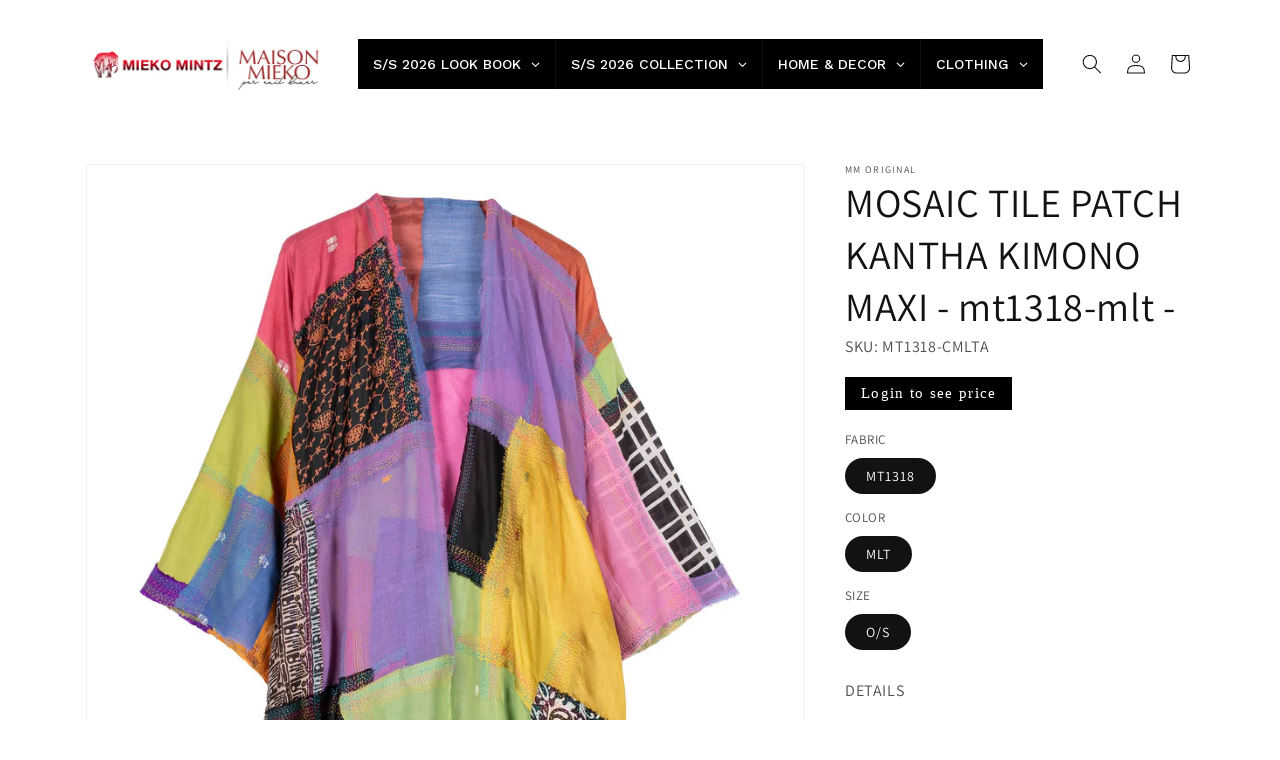

--- FILE ---
content_type: text/html; charset=utf-8
request_url: https://wholesale.maisonmieko.com/products/mosaic-tile-patch-kantha-kimono-maxi-mt1318-mlt
body_size: 43620
content:








    
        
        
        
    

    
    
        
        
        
    

    
    
        
        
        
    

    
    
        
        
        
    



<!doctype html>
<html class="no-js" lang="en">
  <head><link href="//wholesale.maisonmieko.com/cdn/shop/t/50/assets/tiny.content.min.css?3906" rel="stylesheet" type="text/css" media="all" />
    <meta charset="utf-8">
    <meta http-equiv="X-UA-Compatible" content="IE=edge">
    <meta name="viewport" content="width=device-width,initial-scale=1">
    <meta name="theme-color" content="">
    <link rel="canonical" href="https://wholesale.maisonmieko.com/products/mosaic-tile-patch-kantha-kimono-maxi-mt1318-mlt">
    <link rel="preconnect" href="https://cdn.shopify.com" crossorigin><link rel="icon" type="image/png" href="//wholesale.maisonmieko.com/cdn/shop/files/Fav_Icon_Png.png?crop=center&height=32&v=1662116050&width=32"><link rel="preconnect" href="https://fonts.shopifycdn.com" crossorigin><title>
      MOSAIC TILE PATCH KANTHA KIMONO MAXI - mt1318-mlt -
 &ndash; Maison Mieko EU</title>

    
      <meta name="description" content="DETAILS Relaxed Fit A-line Silhouette Fully Reversible V-neck Three-quarter Sleeve On Seam Pocket Front and Patch Pocket Reverse Below Knee Length Made in India SIZE SIZE O/S (2-16) Bust 52.0&quot; Waist 55.0&quot; Hip 60.0&quot; Sleeve L 23.0&quot; Front L 45.5&quot; Back L 47.5&quot; DETAILS Relaxed Fit A-line Silhouette Fully Reversible V-neck T">
    

    

<meta property="og:site_name" content="Maison Mieko EU">
<meta property="og:url" content="https://wholesale.maisonmieko.com/products/mosaic-tile-patch-kantha-kimono-maxi-mt1318-mlt">
<meta property="og:title" content="MOSAIC TILE PATCH KANTHA KIMONO MAXI - mt1318-mlt -">
<meta property="og:type" content="product">
<meta property="og:description" content="DETAILS Relaxed Fit A-line Silhouette Fully Reversible V-neck Three-quarter Sleeve On Seam Pocket Front and Patch Pocket Reverse Below Knee Length Made in India SIZE SIZE O/S (2-16) Bust 52.0&quot; Waist 55.0&quot; Hip 60.0&quot; Sleeve L 23.0&quot; Front L 45.5&quot; Back L 47.5&quot; DETAILS Relaxed Fit A-line Silhouette Fully Reversible V-neck T"><meta property="og:image" content="http://wholesale.maisonmieko.com/cdn/shop/files/mt1318-cmlta-fcm-1.jpg?v=1705404863">
  <meta property="og:image:secure_url" content="https://wholesale.maisonmieko.com/cdn/shop/files/mt1318-cmlta-fcm-1.jpg?v=1705404863">
  <meta property="og:image:width" content="1600">
  <meta property="og:image:height" content="2400">
    
    
    
     
      

  <meta property="og:price:currency" content="EUR"><meta name="twitter:card" content="summary_large_image">
<meta name="twitter:title" content="MOSAIC TILE PATCH KANTHA KIMONO MAXI - mt1318-mlt -">
<meta name="twitter:description" content="DETAILS Relaxed Fit A-line Silhouette Fully Reversible V-neck Three-quarter Sleeve On Seam Pocket Front and Patch Pocket Reverse Below Knee Length Made in India SIZE SIZE O/S (2-16) Bust 52.0&quot; Waist 55.0&quot; Hip 60.0&quot; Sleeve L 23.0&quot; Front L 45.5&quot; Back L 47.5&quot; DETAILS Relaxed Fit A-line Silhouette Fully Reversible V-neck T">


    <script src="//wholesale.maisonmieko.com/cdn/shop/t/50/assets/global.js?v=12025948397146984591760487257" defer="defer"></script>
    <script>window.performance && window.performance.mark && window.performance.mark('shopify.content_for_header.start');</script><meta id="shopify-digital-wallet" name="shopify-digital-wallet" content="/61215670471/digital_wallets/dialog">
<link rel="alternate" hreflang="x-default" href="https://wholesale.maisonmieko.com/products/mosaic-tile-patch-kantha-kimono-maxi-mt1318-mlt">
<link rel="alternate" hreflang="en-JP" href="https://wholesale.maisonmieko.com/en-jp/products/mosaic-tile-patch-kantha-kimono-maxi-mt1318-mlt">
<link rel="alternate" type="application/json+oembed" href="https://wholesale.maisonmieko.com/products/mosaic-tile-patch-kantha-kimono-maxi-mt1318-mlt.oembed">
<script async="async" src="/checkouts/internal/preloads.js?locale=en-FR"></script>
<script id="shopify-features" type="application/json">{"accessToken":"9e1b32a6c3419b4d3e8579d839826557","betas":["rich-media-storefront-analytics"],"domain":"wholesale.maisonmieko.com","predictiveSearch":true,"shopId":61215670471,"locale":"en"}</script>
<script>var Shopify = Shopify || {};
Shopify.shop = "maisonmiekojp.myshopify.com";
Shopify.locale = "en";
Shopify.currency = {"active":"EUR","rate":"1.0"};
Shopify.country = "FR";
Shopify.theme = {"name":"[2025-1015] AFTER CURATE SHOW","id":149453144263,"schema_name":"Dawn","schema_version":"7.0.1","theme_store_id":887,"role":"main"};
Shopify.theme.handle = "null";
Shopify.theme.style = {"id":null,"handle":null};
Shopify.cdnHost = "wholesale.maisonmieko.com/cdn";
Shopify.routes = Shopify.routes || {};
Shopify.routes.root = "/";</script>
<script type="module">!function(o){(o.Shopify=o.Shopify||{}).modules=!0}(window);</script>
<script>!function(o){function n(){var o=[];function n(){o.push(Array.prototype.slice.apply(arguments))}return n.q=o,n}var t=o.Shopify=o.Shopify||{};t.loadFeatures=n(),t.autoloadFeatures=n()}(window);</script>
<script id="shop-js-analytics" type="application/json">{"pageType":"product"}</script>
<script defer="defer" async type="module" src="//wholesale.maisonmieko.com/cdn/shopifycloud/shop-js/modules/v2/client.init-shop-cart-sync_Bc8-qrdt.en.esm.js"></script>
<script defer="defer" async type="module" src="//wholesale.maisonmieko.com/cdn/shopifycloud/shop-js/modules/v2/chunk.common_CmNk3qlo.esm.js"></script>
<script type="module">
  await import("//wholesale.maisonmieko.com/cdn/shopifycloud/shop-js/modules/v2/client.init-shop-cart-sync_Bc8-qrdt.en.esm.js");
await import("//wholesale.maisonmieko.com/cdn/shopifycloud/shop-js/modules/v2/chunk.common_CmNk3qlo.esm.js");

  window.Shopify.SignInWithShop?.initShopCartSync?.({"fedCMEnabled":true,"windoidEnabled":true});

</script>
<script>(function() {
  var isLoaded = false;
  function asyncLoad() {
    if (isLoaded) return;
    isLoaded = true;
    var urls = ["https:\/\/cdn.one.store\/javascript\/dist\/1.0\/jcr-widget.js?account_id=shopify:maisonmiekojp.myshopify.com\u0026shop=maisonmiekojp.myshopify.com","https:\/\/sf-registrationfields.extendons.com\/js\/storefront.js?shop=maisonmiekojp.myshopify.com"];
    for (var i = 0; i < urls.length; i++) {
      var s = document.createElement('script');
      s.type = 'text/javascript';
      s.async = true;
      s.src = urls[i];
      var x = document.getElementsByTagName('script')[0];
      x.parentNode.insertBefore(s, x);
    }
  };
  if(window.attachEvent) {
    window.attachEvent('onload', asyncLoad);
  } else {
    window.addEventListener('load', asyncLoad, false);
  }
})();</script>
<script id="__st">var __st={"a":61215670471,"offset":-18000,"reqid":"33d75a91-591c-4681-af2c-42702d1a7e28-1762488475","pageurl":"wholesale.maisonmieko.com\/products\/mosaic-tile-patch-kantha-kimono-maxi-mt1318-mlt","u":"22c6313fa7d8","p":"product","rtyp":"product","rid":7863873634503};</script>
<script>window.ShopifyPaypalV4VisibilityTracking = true;</script>
<script id="form-persister">!function(){'use strict';const t='contact',e='new_comment',n=[[t,t],['blogs',e],['comments',e],[t,'customer']],o='password',r='form_key',c=['recaptcha-v3-token','g-recaptcha-response','h-captcha-response',o],s=()=>{try{return window.sessionStorage}catch{return}},i='__shopify_v',u=t=>t.elements[r],a=function(){const t=[...n].map((([t,e])=>`form[action*='/${t}']:not([data-nocaptcha='true']) input[name='form_type'][value='${e}']`)).join(',');var e;return e=t,()=>e?[...document.querySelectorAll(e)].map((t=>t.form)):[]}();function m(t){const e=u(t);a().includes(t)&&(!e||!e.value)&&function(t){try{if(!s())return;!function(t){const e=s();if(!e)return;const n=u(t);if(!n)return;const o=n.value;o&&e.removeItem(o)}(t);const e=Array.from(Array(32),(()=>Math.random().toString(36)[2])).join('');!function(t,e){u(t)||t.append(Object.assign(document.createElement('input'),{type:'hidden',name:r})),t.elements[r].value=e}(t,e),function(t,e){const n=s();if(!n)return;const r=[...t.querySelectorAll(`input[type='${o}']`)].map((({name:t})=>t)),u=[...c,...r],a={};for(const[o,c]of new FormData(t).entries())u.includes(o)||(a[o]=c);n.setItem(e,JSON.stringify({[i]:1,action:t.action,data:a}))}(t,e)}catch(e){console.error('failed to persist form',e)}}(t)}const f=t=>{if('true'===t.dataset.persistBound)return;const e=function(t,e){const n=function(t){return'function'==typeof t.submit?t.submit:HTMLFormElement.prototype.submit}(t).bind(t);return function(){let t;return()=>{t||(t=!0,(()=>{try{e(),n()}catch(t){(t=>{console.error('form submit failed',t)})(t)}})(),setTimeout((()=>t=!1),250))}}()}(t,(()=>{m(t)}));!function(t,e){if('function'==typeof t.submit&&'function'==typeof e)try{t.submit=e}catch{}}(t,e),t.addEventListener('submit',(t=>{t.preventDefault(),e()})),t.dataset.persistBound='true'};!function(){function t(t){const e=(t=>{const e=t.target;return e instanceof HTMLFormElement?e:e&&e.form})(t);e&&m(e)}document.addEventListener('submit',t),document.addEventListener('DOMContentLoaded',(()=>{const e=a();for(const t of e)f(t);var n;n=document.body,new window.MutationObserver((t=>{for(const e of t)if('childList'===e.type&&e.addedNodes.length)for(const t of e.addedNodes)1===t.nodeType&&'FORM'===t.tagName&&a().includes(t)&&f(t)})).observe(n,{childList:!0,subtree:!0,attributes:!1}),document.removeEventListener('submit',t)}))}()}();</script>
<script integrity="sha256-52AcMU7V7pcBOXWImdc/TAGTFKeNjmkeM1Pvks/DTgc=" data-source-attribution="shopify.loadfeatures" defer="defer" src="//wholesale.maisonmieko.com/cdn/shopifycloud/storefront/assets/storefront/load_feature-81c60534.js" crossorigin="anonymous"></script>
<script data-source-attribution="shopify.dynamic_checkout.dynamic.init">var Shopify=Shopify||{};Shopify.PaymentButton=Shopify.PaymentButton||{isStorefrontPortableWallets:!0,init:function(){window.Shopify.PaymentButton.init=function(){};var t=document.createElement("script");t.src="https://wholesale.maisonmieko.com/cdn/shopifycloud/portable-wallets/latest/portable-wallets.en.js",t.type="module",document.head.appendChild(t)}};
</script>
<script data-source-attribution="shopify.dynamic_checkout.buyer_consent">
  function portableWalletsHideBuyerConsent(e){var t=document.getElementById("shopify-buyer-consent"),n=document.getElementById("shopify-subscription-policy-button");t&&n&&(t.classList.add("hidden"),t.setAttribute("aria-hidden","true"),n.removeEventListener("click",e))}function portableWalletsShowBuyerConsent(e){var t=document.getElementById("shopify-buyer-consent"),n=document.getElementById("shopify-subscription-policy-button");t&&n&&(t.classList.remove("hidden"),t.removeAttribute("aria-hidden"),n.addEventListener("click",e))}window.Shopify?.PaymentButton&&(window.Shopify.PaymentButton.hideBuyerConsent=portableWalletsHideBuyerConsent,window.Shopify.PaymentButton.showBuyerConsent=portableWalletsShowBuyerConsent);
</script>
<script data-source-attribution="shopify.dynamic_checkout.cart.bootstrap">document.addEventListener("DOMContentLoaded",(function(){function t(){return document.querySelector("shopify-accelerated-checkout-cart, shopify-accelerated-checkout")}if(t())Shopify.PaymentButton.init();else{new MutationObserver((function(e,n){t()&&(Shopify.PaymentButton.init(),n.disconnect())})).observe(document.body,{childList:!0,subtree:!0})}}));
</script>
<link id="shopify-accelerated-checkout-styles" rel="stylesheet" media="screen" href="https://wholesale.maisonmieko.com/cdn/shopifycloud/portable-wallets/latest/accelerated-checkout-backwards-compat.css" crossorigin="anonymous">
<style id="shopify-accelerated-checkout-cart">
        #shopify-buyer-consent {
  margin-top: 1em;
  display: inline-block;
  width: 100%;
}

#shopify-buyer-consent.hidden {
  display: none;
}

#shopify-subscription-policy-button {
  background: none;
  border: none;
  padding: 0;
  text-decoration: underline;
  font-size: inherit;
  cursor: pointer;
}

#shopify-subscription-policy-button::before {
  box-shadow: none;
}

      </style>
<script id="sections-script" data-sections="header,footer" defer="defer" src="//wholesale.maisonmieko.com/cdn/shop/t/50/compiled_assets/scripts.js?3906"></script>
<script>window.performance && window.performance.mark && window.performance.mark('shopify.content_for_header.end');</script>


    <style data-shopify>
      @font-face {
  font-family: Assistant;
  font-weight: 400;
  font-style: normal;
  font-display: swap;
  src: url("//wholesale.maisonmieko.com/cdn/fonts/assistant/assistant_n4.9120912a469cad1cc292572851508ca49d12e768.woff2") format("woff2"),
       url("//wholesale.maisonmieko.com/cdn/fonts/assistant/assistant_n4.6e9875ce64e0fefcd3f4446b7ec9036b3ddd2985.woff") format("woff");
}

      @font-face {
  font-family: Assistant;
  font-weight: 700;
  font-style: normal;
  font-display: swap;
  src: url("//wholesale.maisonmieko.com/cdn/fonts/assistant/assistant_n7.bf44452348ec8b8efa3aa3068825305886b1c83c.woff2") format("woff2"),
       url("//wholesale.maisonmieko.com/cdn/fonts/assistant/assistant_n7.0c887fee83f6b3bda822f1150b912c72da0f7b64.woff") format("woff");
}

      
      
      @font-face {
  font-family: Assistant;
  font-weight: 400;
  font-style: normal;
  font-display: swap;
  src: url("//wholesale.maisonmieko.com/cdn/fonts/assistant/assistant_n4.9120912a469cad1cc292572851508ca49d12e768.woff2") format("woff2"),
       url("//wholesale.maisonmieko.com/cdn/fonts/assistant/assistant_n4.6e9875ce64e0fefcd3f4446b7ec9036b3ddd2985.woff") format("woff");
}


      :root {
        --font-body-family: Assistant, sans-serif;
        --font-body-style: normal;
        --font-body-weight: 400;
        --font-body-weight-bold: 700;

        --font-heading-family: Assistant, sans-serif;
        --font-heading-style: normal;
        --font-heading-weight: 400;

        --font-body-scale: 1.0;
        --font-heading-scale: 1.0;

        --color-base-text: 18, 18, 18;
        --color-shadow: 18, 18, 18;
        --color-base-background-1: 255, 255, 255;
        --color-base-background-2: 243, 243, 243;
        --color-base-solid-button-labels: 255, 255, 255;
        --color-base-outline-button-labels: 18, 18, 18;
        --color-base-accent-1: 18, 18, 18;
        --color-base-accent-2: 51, 79, 180;
        --payment-terms-background-color: #ffffff;

        --gradient-base-background-1: #ffffff;
        --gradient-base-background-2: #f3f3f3;
        --gradient-base-accent-1: #121212;
        --gradient-base-accent-2: #334fb4;

        --media-padding: px;
        --media-border-opacity: 0.05;
        --media-border-width: 1px;
        --media-radius: 0px;
        --media-shadow-opacity: 0.0;
        --media-shadow-horizontal-offset: 0px;
        --media-shadow-vertical-offset: 4px;
        --media-shadow-blur-radius: 5px;
        --media-shadow-visible: 0;

        --page-width: 120rem;
        --page-width-margin: 0rem;

        --product-card-image-padding: 0.0rem;
        --product-card-corner-radius: 0.0rem;
        --product-card-text-alignment: left;
        --product-card-border-width: 0.0rem;
        --product-card-border-opacity: 0.1;
        --product-card-shadow-opacity: 0.0;
        --product-card-shadow-visible: 0;
        --product-card-shadow-horizontal-offset: 0.0rem;
        --product-card-shadow-vertical-offset: 0.4rem;
        --product-card-shadow-blur-radius: 0.5rem;

        --collection-card-image-padding: 2.0rem;
        --collection-card-corner-radius: 4.0rem;
        --collection-card-text-alignment: center;
        --collection-card-border-width: 0.0rem;
        --collection-card-border-opacity: 0.0;
        --collection-card-shadow-opacity: 0.15;
        --collection-card-shadow-visible: 1;
        --collection-card-shadow-horizontal-offset: 4.0rem;
        --collection-card-shadow-vertical-offset: 4.0rem;
        --collection-card-shadow-blur-radius: 4.0rem;

        --blog-card-image-padding: 0.0rem;
        --blog-card-corner-radius: 0.0rem;
        --blog-card-text-alignment: left;
        --blog-card-border-width: 0.0rem;
        --blog-card-border-opacity: 0.1;
        --blog-card-shadow-opacity: 0.0;
        --blog-card-shadow-visible: 0;
        --blog-card-shadow-horizontal-offset: 0.0rem;
        --blog-card-shadow-vertical-offset: 0.4rem;
        --blog-card-shadow-blur-radius: 0.5rem;

        --badge-corner-radius: 4.0rem;

        --popup-border-width: 1px;
        --popup-border-opacity: 0.1;
        --popup-corner-radius: 0px;
        --popup-shadow-opacity: 0.0;
        --popup-shadow-horizontal-offset: 0px;
        --popup-shadow-vertical-offset: 4px;
        --popup-shadow-blur-radius: 5px;

        --drawer-border-width: 1px;
        --drawer-border-opacity: 0.1;
        --drawer-shadow-opacity: 0.0;
        --drawer-shadow-horizontal-offset: 0px;
        --drawer-shadow-vertical-offset: 4px;
        --drawer-shadow-blur-radius: 5px;

        --spacing-sections-desktop: 0px;
        --spacing-sections-mobile: 0px;

        --grid-desktop-vertical-spacing: 8px;
        --grid-desktop-horizontal-spacing: 8px;
        --grid-mobile-vertical-spacing: 4px;
        --grid-mobile-horizontal-spacing: 4px;

        --text-boxes-border-opacity: 0.1;
        --text-boxes-border-width: 0px;
        --text-boxes-radius: 0px;
        --text-boxes-shadow-opacity: 0.0;
        --text-boxes-shadow-visible: 0;
        --text-boxes-shadow-horizontal-offset: 0px;
        --text-boxes-shadow-vertical-offset: 4px;
        --text-boxes-shadow-blur-radius: 5px;

        --buttons-radius: 0px;
        --buttons-radius-outset: 0px;
        --buttons-border-width: 1px;
        --buttons-border-opacity: 1.0;
        --buttons-shadow-opacity: 0.0;
        --buttons-shadow-visible: 0;
        --buttons-shadow-horizontal-offset: 0px;
        --buttons-shadow-vertical-offset: 4px;
        --buttons-shadow-blur-radius: 5px;
        --buttons-border-offset: 0px;

        --inputs-radius: 0px;
        --inputs-border-width: 1px;
        --inputs-border-opacity: 0.55;
        --inputs-shadow-opacity: 0.0;
        --inputs-shadow-horizontal-offset: 0px;
        --inputs-margin-offset: 0px;
        --inputs-shadow-vertical-offset: 4px;
        --inputs-shadow-blur-radius: 5px;
        --inputs-radius-outset: 0px;

        --variant-pills-radius: 40px;
        --variant-pills-border-width: 1px;
        --variant-pills-border-opacity: 0.55;
        --variant-pills-shadow-opacity: 0.0;
        --variant-pills-shadow-horizontal-offset: 0px;
        --variant-pills-shadow-vertical-offset: 4px;
        --variant-pills-shadow-blur-radius: 5px;
      }

      *,
      *::before,
      *::after {
        box-sizing: inherit;
      }

      html {
        box-sizing: border-box;
        font-size: calc(var(--font-body-scale) * 62.5%);
        height: 100%;
      }

      body {
        display: grid;
        grid-template-rows: auto auto 1fr auto;
        grid-template-columns: 100%;
        min-height: 100%;
        margin: 0;
        font-size: 1.5rem;
        letter-spacing: 0.06rem;
        line-height: calc(1 + 0.8 / var(--font-body-scale));
        font-family: var(--font-body-family);
        font-style: var(--font-body-style);
        font-weight: var(--font-body-weight);
      }

      @media screen and (min-width: 750px) {
        body {
          font-size: 1.6rem;
        }
      }
    </style>

    <link href="//wholesale.maisonmieko.com/cdn/shop/t/50/assets/base.css?v=88290808517547527771760487257" rel="stylesheet" type="text/css" media="all" />
<link rel="preload" as="font" href="//wholesale.maisonmieko.com/cdn/fonts/assistant/assistant_n4.9120912a469cad1cc292572851508ca49d12e768.woff2" type="font/woff2" crossorigin><link rel="preload" as="font" href="//wholesale.maisonmieko.com/cdn/fonts/assistant/assistant_n4.9120912a469cad1cc292572851508ca49d12e768.woff2" type="font/woff2" crossorigin><link rel="stylesheet" href="//wholesale.maisonmieko.com/cdn/shop/t/50/assets/component-predictive-search.css?v=83512081251802922551760487257" media="print" onload="this.media='all'"><script>document.documentElement.className = document.documentElement.className.replace('no-js', 'js');
    if (Shopify.designMode) {
      document.documentElement.classList.add('shopify-design-mode');
    }
    </script>


<link rel="stylesheet" href="//wholesale.maisonmieko.com/cdn/shop/t/50/assets/mmpage.custom.css?3906">
<link href="https://fonts.googleapis.com/css2?family=EB+Garamond:ital,wght@0,400..800;1,400..800&family=Josefin+Sans:ital,wght@0,100..700;1,100..700&display=swap" rel="stylesheet">


    
<!-- BEGIN app block: shopify://apps/globo-mega-menu/blocks/app-embed/7a00835e-fe40-45a5-a615-2eb4ab697b58 -->
<link href="//cdn.shopify.com/extensions/019a5c5d-2c4f-7ce8-85f2-2b88b29907fe/menufrontend-277/assets/main-navigation-styles.min.css" rel="stylesheet" type="text/css" media="all" />
<link href="//cdn.shopify.com/extensions/019a5c5d-2c4f-7ce8-85f2-2b88b29907fe/menufrontend-277/assets/theme-styles.min.css" rel="stylesheet" type="text/css" media="all" />
<script type="text/javascript" hs-ignore data-cookieconsent="ignore" data-ccm-injected>
document.getElementsByTagName('html')[0].classList.add('globo-menu-loading');
window.GloboMenuConfig = window.GloboMenuConfig || {}
window.GloboMenuConfig.curLocale = "en";
window.GloboMenuConfig.shop = "maisonmiekojp.myshopify.com";
window.GloboMenuConfig.GloboMenuLocale = "en";
window.GloboMenuConfig.locale = "en";
window.menuRootUrl = "";
window.GloboMenuCustomer = false;
window.GloboMenuAssetsUrl = 'https://cdn.shopify.com/extensions/019a5c5d-2c4f-7ce8-85f2-2b88b29907fe/menufrontend-277/assets/';
window.GloboMenuFilesUrl = '//wholesale.maisonmieko.com/cdn/shop/files/';
window.GloboMenuLinklists = {"main-menu": [{'url' :"#", 'title': "Clothing"},{'url' :"\/collections\/feature-collection", 'title': "Featured Collection"},{'url' :"\/collections\/wall-decor", 'title': "Wall Decor"},{'url' :"\/collections\/quilts-throws", 'title': "Quilts \u0026 Throws"},{'url' :"\/collections\/day-bed-pillows-1", 'title': "Day Bed \u0026 Pillows"},{'url' :"\/collections\/dining-room", 'title': "Dining"},{'url' :"\/collections\/curtains", 'title': "Curtains"},{'url' :"\/collections\/tote-bags", 'title': "Tote Bags"},{'url' :"\/collections\/holiday-collection", 'title': "Holiday Collection"},{'url' :"\/collections\/lanterns", 'title': "Lamps"}],"footer": [{'url' :"\/pages\/story", 'title': "Our Story"},{'url' :"\/pages\/creation", 'title': "Creation + Ideation"},{'url' :"\/pages\/sustainable", 'title': "Sustainable Women Empowerment"},{'url' :"\/pages\/repair", 'title': "Lifetime Repair"},{'url' :"\/pages\/apply", 'title': "Be Our Partner"},{'url' :"\/pages\/terms-conditions", 'title': "Terms \u0026 Conditions"}],"sub-menu": [{'url' :"\/pages\/story", 'title': "Our Story"},{'url' :"\/pages\/creation", 'title': "Creation + Ideation"},{'url' :"\/pages\/sustainable", 'title': "Sustainable Women Empowerment"},{'url' :"\/pages\/repair", 'title': "Lifetime Repair"},{'url' :"\/pages\/contact", 'title': "Contact Us"}],"social-media": [{'url' :"https:\/\/www.instagram.com\/maisonmieko\/?hl=ja", 'title': "Facebook"},{'url' :"https:\/\/www.instagram.com\/maisonmieko\/?hl=ja", 'title': "Instagram"}],"fmenu-about": [{'url' :"https:\/\/maisonmieko.com\/", 'title': "MAISON MIEKO Official Website"},{'url' :"https:\/\/miekomintz.com\/", 'title': "MIEKO MINTZ Official Website"}],"customer-account-main-menu": [{'url' :"\/", 'title': "Shop"},{'url' :"https:\/\/shopify.com\/61215670471\/account\/orders?locale=en\u0026region_country=FR", 'title': "Orders"}]}
window.GloboMenuConfig.is_app_embedded = true;
</script>

<script hs-ignore data-cookieconsent="ignore" data-ccm-injected type="text/javascript">
  window.GloboMenus = window.GloboMenus || [];
  var menuKey = "133447";
  window.GloboMenus[menuKey] = window.GloboMenus[menuKey] || {};
  window.GloboMenus[menuKey].id = menuKey;window.GloboMenus[menuKey].replacement = {"type":"auto"};window.GloboMenus[menuKey].type = "main";
  window.GloboMenus[menuKey].schedule = {"enable":false,"from":"0","to":"0"};
  window.GloboMenus[menuKey].settings ={"font":{"tab_fontsize":"14","menu_fontsize":"14","tab_fontfamily":"Work Sans","tab_fontweight":"500","menu_fontfamily":"Work Sans","menu_fontweight":"500","tab_fontfamily_2":"Lato","menu_fontfamily_2":"Lato","submenu_text_fontsize":"13","tab_fontfamily_custom":false,"menu_fontfamily_custom":false,"submenu_text_fontfamily":"Work Sans","submenu_text_fontweight":"400","submenu_heading_fontsize":"14","submenu_text_fontfamily_2":"Arimo","submenu_heading_fontfamily":"Work Sans","submenu_heading_fontweight":"600","submenu_description_fontsize":"12","submenu_heading_fontfamily_2":"Bitter","submenu_description_fontfamily":"Work Sans","submenu_description_fontweight":"400","submenu_text_fontfamily_custom":false,"submenu_description_fontfamily_2":"Indie Flower","submenu_heading_fontfamily_custom":false,"submenu_description_fontfamily_custom":false},"color":{"menu_text":"#ffffff","menu_border":"#0f0f0f","submenu_text":"#313131","submenu_border":"#d1d1d1","menu_background":"#000000","menu_text_hover":"#f6f1f1","submenu_heading":"#ae2828","tab_heading_color":"#202020","submenu_background":"#ffffff","submenu_text_hover":"#000000","submenu_description":"#969696","tab_background_hover":"#d9d9d9","menu_background_hover":"#1d1d1d","tab_heading_active_color":"#000000","submenu_description_hover":"#4d5bcd"},"general":{"align":"left","border":true,"search":false,"trigger":"hover","indicators":true,"responsive":"768","transition":"fade","menu_padding":"15","carousel_loop":true,"mobile_border":true,"mobile_trigger":"click_toggle","submenu_border":true,"tab_lineheight":"50","menu_lineheight":"50","lazy_load_enable":true,"transition_delay":"150","transition_speed":"300","carousel_auto_play":true,"dropdown_lineheight":"40","linklist_lineheight":"30","mobile_sticky_header":true,"desktop_sticky_header":true},"language":{"name":"Name","sale":"Sale","send":"Send","view":"View details","email":"Email","phone":"Phone Number","search":"Search for...","message":"Message","sold_out":"Sold out","add_to_cart":"Add to cart"}};
  window.GloboMenus[menuKey].itemsLength = 4;
</script><script type="template/html" id="globoMenu133447HTML"><ul class="gm-menu gm-menu-133447 gm-bordered gm-mobile-bordered gm-has-retractor gm-submenu-align-left gm-menu-trigger-hover gm-transition-fade" data-menu-id="133447" data-transition-speed="300" data-transition-delay="150">
<li data-gmmi="0" data-gmdi="0" class="gm-item gm-level-0 gm-has-submenu gm-submenu-dropdown gm-submenu-align-center"><a class="gm-target" title="S/S 2026 LOOK BOOK"><span class="gm-text">S/S 2026 LOOK BOOK</span><span class="gm-retractor"></span></a><ul class="gm-submenu gm-dropdown gm-submenu-bordered gm-orientation-vertical ">
<li class="gm-item"><a class="gm-target" title="MIEKO MINTZ" target="_blank" href="https://drive.google.com/file/d/1Xo6GUpJdkUmS0TEKFvHMRxjVyjzJFQOe/view"><span class="gm-text">MIEKO MINTZ</span></a>
</li>
<li class="gm-item"><a class="gm-target" title="Maison Mieko Clothing" target="_blank" href="https://drive.google.com/file/d/1PdycD-HY2LNXuSVQPObRh0jW-BHozY5c/view"><span class="gm-text">Maison Mieko Clothing</span></a>
</li></ul></li>

<li data-gmmi="1" data-gmdi="1" class="gm-item gm-level-0 gm-has-submenu gm-submenu-dropdown gm-submenu-align-center"><a class="gm-target" title="S/S 2026 COLLECTION"><span class="gm-text">S/S 2026 COLLECTION</span><span class="gm-retractor"></span></a><ul class="gm-submenu gm-dropdown gm-submenu-bordered gm-orientation-vertical ">
<li class="gm-item"><a class="gm-target" title="MIEKO MINTZ" href="/collections/mieko-mintz-s-s-2026"><span class="gm-text">MIEKO MINTZ</span></a>
</li>
<li class="gm-item"><a class="gm-target" title="MAISON MIEKO Clothing" href="/collections/paris-2025-rtw"><span class="gm-text">MAISON MIEKO Clothing</span></a>
</li></ul></li>

<li data-gmmi="2" data-gmdi="2" class="gm-item gm-level-0 gm-has-submenu gm-submenu-dropdown gm-submenu-align-center"><a class="gm-target" title="HOME &amp; DECOR"><span class="gm-text">HOME & DECOR</span><span class="gm-retractor"></span></a><ul class="gm-submenu gm-dropdown gm-submenu-bordered gm-orientation-vertical ">
<li class="gm-item"><a class="gm-target" title="All" href="/collections/all-mmak"><span class="gm-text">All</span></a>
</li>
<li class="gm-item"><a class="gm-target" title="Quilts &amp; Throws" href="/collections/quilts-throws-1"><span class="gm-text">Quilts & Throws</span></a>
</li>
<li class="gm-item"><a class="gm-target" title="Pillows &amp; Shams" href="/collections/pillows-shams"><span class="gm-text">Pillows & Shams</span></a>
</li>
<li class="gm-item"><a class="gm-target" title="Curtains" href="/collections/curtains"><span class="gm-text">Curtains</span></a>
</li>
<li class="gm-item"><a class="gm-target" title="Wall Decor" href="/collections/wall-decor"><span class="gm-text">Wall Decor</span></a>
</li>
<li class="gm-item"><a class="gm-target" title="Dining" href="/collections/dining-room"><span class="gm-text">Dining</span></a>
</li>
<li class="gm-item"><a class="gm-target" title="Twig Series" href="/collections/twig-series"><span class="gm-text">Twig Series</span></a>
</li>
<li class="gm-item"><a class="gm-target" title="Lamps" href="/collections/lanterns"><span class="gm-text">Lamps</span></a>
</li>
<li class="gm-item"><a class="gm-target" title="Bags" href="/collections/tote-bags"><span class="gm-text">Bags</span></a>
</li>
<li class="gm-item"><a class="gm-target" title="Holiday Collection" href="/collections/holiday-collection"><span class="gm-text">Holiday Collection</span></a>
</li></ul></li>

<li data-gmmi="3" data-gmdi="3" class="gm-item gm-level-0 gm-has-submenu gm-submenu-dropdown gm-submenu-align-center"><a class="gm-target" title="CLOTHING"><span class="gm-text">CLOTHING</span><span class="gm-retractor"></span></a><ul class="gm-submenu gm-dropdown gm-submenu-bordered gm-orientation-vertical ">
<li class="gm-item"><a class="gm-target" title="JACKETS" href="/collections/jackets"><span class="gm-text">JACKETS</span></a>
</li>
<li class="gm-item"><a class="gm-target" title="COATS" href="/collections/コート"><span class="gm-text">COATS</span></a>
</li>
<li class="gm-item"><a class="gm-target" title="TOPS" href="/collections/tops"><span class="gm-text">TOPS</span></a>
</li>
<li class="gm-item"><a class="gm-target" title="BOTTOMS" href="/collections/bottoms"><span class="gm-text">BOTTOMS</span></a>
</li>
<li class="gm-item"><a class="gm-target" title="SHRUGS" href="/collections/shrugs"><span class="gm-text">SHRUGS</span></a>
</li>
<li class="gm-item"><a class="gm-target" title="DRESSES" href="/collections/dresses"><span class="gm-text">DRESSES</span></a>
</li>
<li class="gm-item"><a class="gm-target" title="CAPES &amp; VESTS" href="/collections/vest"><span class="gm-text">CAPES & VESTS</span></a>
</li>
<li class="gm-item"><a class="gm-target" title="SCARVES &amp; SHAWLS" href="/collections/scarves"><span class="gm-text">SCARVES & SHAWLS</span></a>
</li>
<li class="gm-item"><a class="gm-target" title="NECKLACES" href="/collections/jewellery"><span class="gm-text">NECKLACES</span></a>
</li>
<li class="gm-item"><a class="gm-target" title="HATS" href="/collections/hats"><span class="gm-text">HATS</span></a>
</li></ul></li>
</ul></script><style>
.gm-menu-installed .gm-menu.gm-menu-133447 {
  background-color: #000000 !important;
  color: #313131;
  font-family: "Work Sans", sans-serif;
  font-size: 13px;
}
.gm-menu-installed .gm-menu.gm-menu-133447.gm-bordered:not(.gm-menu-mobile):not(.gm-vertical) > .gm-level-0 + .gm-level-0 {
  border-left: 1px solid #0f0f0f !important;
}
.gm-menu-installed .gm-menu.gm-bordered.gm-vertical > .gm-level-0 + .gm-level-0:not(.searchItem),
.gm-menu-installed .gm-menu.gm-menu-133447.gm-mobile-bordered.gm-menu-mobile > .gm-level-0 + .gm-level-0:not(.searchItem){
  border-top: 1px solid #0f0f0f !important;
}
.gm-menu-installed .gm-menu.gm-menu-133447 .gm-item.gm-level-0 > .gm-target > .gm-text{
  font-family: "Work Sans", sans-serif !important;
}
.gm-menu-installed .gm-menu.gm-menu-133447 .gm-item.gm-level-0 > .gm-target{
  padding: 15px 15px !important;
  font-family: "Work Sans", sans-serif !important;
}

.gm-menu-mobile .gm-retractor:after {
  margin-right: 15px !important;
}

.gm-back-retractor:after {
  margin-left: 15px !important;
}

.gm-menu-installed .gm-menu.gm-menu-133447 .gm-item.gm-level-0 > .gm-target,
.gm-menu-installed .gm-menu.gm-menu-133447 .gm-item.gm-level-0 > .gm-target > .gm-icon,
.gm-menu-installed .gm-menu.gm-menu-133447 .gm-item.gm-level-0 > .gm-target > .gm-text,
.gm-menu-installed .gm-menu.gm-menu-133447 .gm-item.gm-level-0 > .gm-target > .gm-retractor {
  color: #ffffff !important;
  font-size: 14px !important;
  font-weight: 500 !important;
  font-style: normal !important;
  line-height: 20px !important;
}

.gm-menu.gm-menu-133447 .gm-submenu.gm-search-form input{
  line-height: 40px !important;
}

.gm-menu-installed .gm-menu.gm-menu-133447 .gm-item.gm-level-0.gm-active > .gm-target,
.gm-menu-installed .gm-menu.gm-menu-133447 .gm-item.gm-level-0:hover > .gm-target{
  background-color: #1d1d1d !important;
}

.gm-menu-installed .gm-menu.gm-menu-133447 .gm-item.gm-level-0.gm-active > .gm-target,
.gm-menu-installed .gm-menu.gm-menu-133447 .gm-item.gm-level-0.gm-active > .gm-target > .gm-icon,
.gm-menu-installed .gm-menu.gm-menu-133447 .gm-item.gm-level-0.gm-active > .gm-target > .gm-text,
.gm-menu-installed .gm-menu.gm-menu-133447 .gm-item.gm-level-0.gm-active > .gm-target > .gm-retractor,
.gm-menu-installed .gm-menu.gm-menu-133447 .gm-item.gm-level-0:hover > .gm-target,
.gm-menu-installed .gm-menu.gm-menu-133447 .gm-item.gm-level-0:hover > .gm-target > .gm-icon,
.gm-menu-installed .gm-menu.gm-menu-133447 .gm-item.gm-level-0:hover > .gm-target > .gm-text,
.gm-menu-installed .gm-menu.gm-menu-133447 .gm-item.gm-level-0:hover > .gm-target > .gm-retractor{
  color: #f6f1f1 !important;
}

.gm-menu-installed .gm-menu.gm-menu-133447 .gm-submenu.gm-submenu-bordered:not(.gm-aliexpress) {
  border: 1px solid #d1d1d1 !important;
}

.gm-menu-installed .gm-menu.gm-menu-133447.gm-menu-mobile .gm-tabs > .gm-tab-links > .gm-item {
  border-top: 1px solid #d1d1d1 !important;
}

.gm-menu-installed .gm-menu.gm-menu-133447 .gm-tab-links > .gm-item.gm-active > .gm-target{
  background-color: #d9d9d9 !important;
}

.gm-menu-installed .gm-menu.gm-menu-133447 .gm-submenu.gm-mega,
.gm-menu-installed .gm-menu.gm-menu-133447 .gm-submenu.gm-search-form,
.gm-menu-installed .gm-menu.gm-menu-133447 .gm-submenu-aliexpress .gm-tab-links,
.gm-menu-installed .gm-menu.gm-menu-133447 .gm-submenu-aliexpress .gm-tab-content,
.gm-menu-installed .gm-menu.gm-menu-mobile.gm-submenu-open-style-slide.gm-menu-133447 .gm-submenu.gm-aliexpress,
.gm-menu-installed .gm-menu.gm-menu-mobile.gm-submenu-open-style-slide.gm-menu-133447 .gm-tab-panel,
.gm-menu-installed .gm-menu.gm-menu-mobile.gm-submenu-open-style-slide.gm-menu-133447 .gm-links .gm-links-group {
  background-color: #ffffff !important;
}
.gm-menu-installed .gm-menu.gm-menu-133447 .gm-submenu-bordered .gm-tabs-left > .gm-tab-links {
  border-right: 1px solid #d1d1d1 !important;
}
.gm-menu-installed .gm-menu.gm-menu-133447 .gm-submenu-bordered .gm-tabs-top > .gm-tab-links {
  border-bottom: 1px solid #d1d1d1 !important;
}
.gm-menu-installed .gm-menu.gm-menu-133447 .gm-submenu-bordered .gm-tabs-right > .gm-tab-links {
  border-left: 1px solid #d1d1d1 !important;
}
.gm-menu-installed .gm-menu.gm-menu-133447 .gm-tab-links > .gm-item > .gm-target,
.gm-menu-installed .gm-menu.gm-menu-133447 .gm-tab-links > .gm-item > .gm-target > .gm-text{
  font-family: "Work Sans", sans-serif;
  font-size: 14px;
  font-weight: 500;
  font-style: normal;
}
.gm-menu-installed .gm-menu.gm-menu-133447 .gm-tab-links > .gm-item > .gm-target > .gm-icon{
  font-size: 14px;
}
.gm-menu-installed .gm-menu.gm-menu-133447 .gm-tab-links > .gm-item > .gm-target,
.gm-menu-installed .gm-menu.gm-menu-133447 .gm-tab-links > .gm-item > .gm-target > .gm-text,
.gm-menu-installed .gm-menu.gm-menu-133447 .gm-tab-links > .gm-item > .gm-target > .gm-retractor,
.gm-menu-installed .gm-menu.gm-menu-133447 .gm-tab-links > .gm-item > .gm-target > .gm-icon,
.gm-menu-installed .gm-menu.gm-menu-mobile.gm-submenu-open-style-slide.gm-menu-133447 .gm-tabs .gm-tab-panel .gm-header > button > .gm-target,
.gm-menu-installed .gm-menu.gm-menu-mobile.gm-submenu-open-style-slide.gm-menu-133447 .gm-tabs .gm-tab-panel .gm-header > button > .gm-target > .gm-text,
.gm-menu-installed .gm-menu.gm-menu-mobile.gm-submenu-open-style-slide.gm-menu-133447 .gm-tabs .gm-tab-panel > .gm-header > button > .gm-back-retractor {
  color: #202020 !important;
}
.gm-menu-installed .gm-menu.gm-menu-133447 .gm-tab-links > .gm-item.gm-active > .gm-target,
.gm-menu-installed .gm-menu.gm-menu-133447 .gm-tab-links > .gm-item.gm-active > .gm-target > .gm-text,
.gm-menu-installed .gm-menu.gm-menu-133447 .gm-tab-links > .gm-item.gm-active > .gm-target > .gm-retractor,
.gm-menu-installed .gm-menu.gm-menu-133447 .gm-tab-links > .gm-item.gm-active > .gm-target > .gm-icon,
.gm-menu-installed .gm-menu.gm-menu-mobile.gm-submenu-open-style-slide.gm-menu-133447 .gm-tab-links > .gm-item > .gm-target:hover > .gm-text,
.gm-menu-installed .gm-menu.gm-menu-mobile.gm-submenu-open-style-slide.gm-menu-133447 .gm-tab-links > .gm-item > .gm-target:hover > .gm-retractor {
  color: #000000 !important;
}

.gm-menu-installed .gm-menu.gm-menu-133447 .gm-dropdown {
  background-color: #ffffff !important;
}
.gm-menu-installed .gm-menu.gm-menu-133447 .gm-dropdown > li > a,
.gm-menu-installed .gm-menu.gm-menu-mobile.gm-submenu-open-style-slide.gm-menu-133447 .gm-header > button > .gm-target {
  line-height: 10px !important;
}
.gm-menu-installed .gm-menu.gm-menu-133447 .gm-tab-links > li > a {
  line-height: 20px !important;
}
.gm-menu-installed .gm-menu.gm-menu-133447 .gm-links > li:not(.gm-heading) > a,
.gm-menu-installed .gm-menu.gm-menu-133447 .gm-links > .gm-links-group > li:not(.gm-heading) > a {
  line-height: 20px !important;
}
.gm-html-inner,
.gm-menu-installed .gm-menu.gm-menu-133447 .gm-submenu .gm-item .gm-target{
  color: #313131 !important;
  font-family: "Work Sans", sans-serif !important;
  font-size: 13px !important;
  font-weight: 400 !important;
  font-style: normal !important;
}
.gm-menu-installed .gm-menu.gm-menu-mobile.gm-submenu-open-style-slide.gm-menu-133447 .gm-submenu .gm-item .gm-back-retractor  {
  color: #313131 !important;
}
.gm-menu-installed .gm-menu.gm-menu-133447 .gm-submenu .gm-item .gm-target .gm-icon {
  font-size: 13px !important;
}
.gm-menu-installed .gm-menu.gm-menu-133447 .gm-submenu .gm-item .gm-heading,
.gm-menu-installed .gm-menu.gm-menu-133447 .gm-submenu .gm-item .gm-heading .gm-target{
  color: #ae2828 !important;
  font-family: "Work Sans", sans-serif !important;
  font-size: 14px !important;
  font-weight: 600 !important;
  font-style: normal !important;
}
.gm-menu-installed .gm-menu.gm-menu-mobile.gm-submenu-open-style-slide.gm-menu-133447 .gm-submenu .gm-item .gm-heading .gm-back-retractor {
  color: #ae2828 !important;
}
.gm-menu-installed .gm-menu.gm-menu-133447 .gm-submenu .gm-target:hover,
.gm-menu-installed .gm-menu.gm-menu-133447 .gm-submenu .gm-target:hover .gm-text,
.gm-menu-installed .gm-menu.gm-menu-133447 .gm-submenu .gm-target:hover .gm-icon,
.gm-menu-installed .gm-menu.gm-menu-133447 .gm-submenu .gm-target:hover .gm-retractor{
  color: #000000 !important;
}

.gm-menu-installed .gm-menu.gm-menu-mobile.gm-submenu-open-style-slide.gm-menu-133447 .gm-submenu .gm-target:hover .gm-text,
.gm-menu-installed .gm-menu.gm-menu-mobile.gm-submenu-open-style-slide.gm-menu-133447 .gm-submenu .gm-target:hover .gm-icon {
  color: #313131 !important;
}

.gm-menu-installed .gm-menu.gm-menu-133447 .gm-submenu .gm-target:hover .gm-price {
  color: #313131 !important;
}
.gm-menu-installed .gm-menu.gm-menu-133447 .gm-submenu .gm-target:hover .gm-old-price {
  color: #969696 !important;
}
.gm-menu-installed .gm-menu.gm-menu-133447 > .gm-item.gm-level-0 >.gm-target:hover > .gm-text > .gm-description,
.gm-menu-installed .gm-menu.gm-menu-133447 .gm-submenu .gm-target:hover > .gm-text > .gm-description {
  color: #4d5bcd !important;
}

.gm-menu-installed .gm-menu.gm-menu-133447 > .gm-item.gm-level-0 .gm-description,
.gm-menu-installed .gm-menu.gm-menu-133447 .gm-submenu .gm-item .gm-description {
  color: #969696 !important;
    font-family: "Work Sans", sans-serif !important;
  font-size: 12px !important;
  font-weight: 400 !important;
  font-style: normal !important;
  }
.gm-menu.gm-menu-133447 .gm-label.gm-sale-label{
  color: #ffffff !important;
  background: #ec523e !important;
}
.gm-menu.gm-menu-133447 .gm-label.gm-sold_out-label{
  color: #757575 !important;
  background: #d5d5d5 !important;
}

.theme_store_id_777 .drawer a, 
.drawer h3, 
.drawer .h3,
.theme_store_id_601.gm-menu-installed .gm-menu.gm-menu-133447 .gm-level-0 > a.icon-account,
.theme_store_id_601.gm-menu-installed .gm-menu.gm-menu-133447 .gm-level-0 > a.icon-search,
.theme_store_id_601 #nav.gm-menu.gm-menu-133447 .gm-level-0 > a,
.gm-menu-installed .gm-menu.gm-menu-133447 > .gm-level-0.gm-theme-li > a
.theme_store_id_601 #nav.gm-menu.gm-menu-133447 .gm-level-0 > select.currencies {
  color: #ffffff !important;
}

.theme_store_id_601 #nav.gm-menu.gm-menu-133447 .gm-level-0 > select.currencies > option {
  background-color: #000000 !important;
}

.gm-menu-installed .gm-menu.gm-menu-133447 > .gm-level-0.gm-theme-li > a {
  font-family: "Work Sans", sans-serif !important;
  font-size: 14px !important;
}

.gm-menu.gm-menu-133447 .gm-product-atc input.gm-btn-atc{
  color: #FFFFFF !important;
  background-color: #1F1F1F !important;
  font-family: "Work Sans", sans-serif !important;
}

.gm-menu.gm-menu-133447 .gm-product-atc input.gm-btn-atc:hover{
  color: #FFFFFF !important;
  background-color: #000000 !important;
}

.gm-menu.gm-menu-133447.gm-transition-fade .gm-item>.gm-submenu {
  -webkit-transition-duration: 300ms;
  transition-duration: 300ms;
  transition-delay: 150ms !important;
  -webkit-transition-delay: 150ms !important;
}

.gm-menu.gm-menu-133447.gm-transition-shiftup .gm-item>.gm-submenu {
  -webkit-transition-duration: 300ms;
  transition-duration: 300ms;
  transition-delay: 150ms !important;
  -webkit-transition-delay: 150ms !important;
}

.gm-menu-installed .gm-menu.gm-menu-133447 > .gm-level-0.has-custom-color > .gm-target,
.gm-menu-installed .gm-menu.gm-menu-133447 > .gm-level-0.has-custom-color > .gm-target .gm-icon, 
.gm-menu-installed .gm-menu.gm-menu-133447 > .gm-level-0.has-custom-color > .gm-target .gm-retractor, 
.gm-menu-installed .gm-menu.gm-menu-133447 > .gm-level-0.has-custom-color > .gm-target .gm-text{
  color: var(--gm-item-custom-color, #ffffff) !important;
}
.gm-menu-installed .gm-menu.gm-menu-133447 > .gm-level-0.has-custom-color > .gm-target{
  background: var(--gm-item-custom-background-color, #000000) !important;
}

.gm-menu-installed .gm-menu.gm-menu-133447 > .gm-level-0.has-custom-color.gm-active > .gm-target,
.gm-menu-installed .gm-menu.gm-menu-133447 > .gm-level-0.has-custom-color.gm-active > .gm-target .gm-icon, 
.gm-menu-installed .gm-menu.gm-menu-133447 > .gm-level-0.has-custom-color.gm-active > .gm-target .gm-retractor, 
.gm-menu-installed .gm-menu.gm-menu-133447 > .gm-level-0.has-custom-color.gm-active > .gm-target .gm-text,
.gm-menu-installed .gm-menu.gm-menu-133447 > .gm-level-0.has-custom-color:hover > .gm-target, 
.gm-menu-installed .gm-menu.gm-menu-133447 > .gm-level-0.has-custom-color:hover > .gm-target .gm-icon, 
.gm-menu-installed .gm-menu.gm-menu-133447 > .gm-level-0.has-custom-color:hover > .gm-target .gm-retractor, 
.gm-menu-installed .gm-menu.gm-menu-133447 > .gm-level-0.has-custom-color:hover > .gm-target .gm-text{
  color: var(--gm-item-custom-hover-color, #f6f1f1) !important;
}
.gm-menu-installed .gm-menu.gm-menu-133447 > .gm-level-0.has-custom-color.gm-active > .gm-target,
.gm-menu-installed .gm-menu.gm-menu-133447 > .gm-level-0.has-custom-color:hover > .gm-target{
  background: var(--gm-item-custom-hover-background-color, #1d1d1d) !important;
}

.gm-menu-installed .gm-menu.gm-menu-133447 > .gm-level-0.has-custom-color > .gm-target,
.gm-menu-installed .gm-menu.gm-menu-133447 > .gm-level-0.has-custom-color > .gm-target .gm-icon, 
.gm-menu-installed .gm-menu.gm-menu-133447 > .gm-level-0.has-custom-color > .gm-target .gm-retractor, 
.gm-menu-installed .gm-menu.gm-menu-133447 > .gm-level-0.has-custom-color > .gm-target .gm-text{
  color: var(--gm-item-custom-color) !important;
}
.gm-menu-installed .gm-menu.gm-menu-133447 > .gm-level-0.has-custom-color > .gm-target{
  background: var(--gm-item-custom-background-color) !important;
}
.gm-menu-installed .gm-menu.gm-menu-133447 > .gm-level-0.has-custom-color.gm-active > .gm-target,
.gm-menu-installed .gm-menu.gm-menu-133447 > .gm-level-0.has-custom-color.gm-active > .gm-target .gm-icon, 
.gm-menu-installed .gm-menu.gm-menu-133447 > .gm-level-0.has-custom-color.gm-active > .gm-target .gm-retractor, 
.gm-menu-installed .gm-menu.gm-menu-133447 > .gm-level-0.has-custom-color.gm-active > .gm-target .gm-text,
.gm-menu-installed .gm-menu.gm-menu-133447 > .gm-level-0.has-custom-color:hover > .gm-target, 
.gm-menu-installed .gm-menu.gm-menu-133447 > .gm-level-0.has-custom-color:hover > .gm-target .gm-icon, 
.gm-menu-installed .gm-menu.gm-menu-133447 > .gm-level-0.has-custom-color:hover > .gm-target .gm-retractor, 
.gm-menu-installed .gm-menu.gm-menu-133447 > .gm-level-0.has-custom-color:hover > .gm-target .gm-text{
  color: var(--gm-item-custom-hover-color) !important;
}
.gm-menu-installed .gm-menu.gm-menu-133447 > .gm-level-0.has-custom-color.gm-active > .gm-target,
.gm-menu-installed .gm-menu.gm-menu-133447 > .gm-level-0.has-custom-color:hover > .gm-target{
  background: var(--gm-item-custom-hover-background-color) !important;
}
.gm-menu-installed .gm-menu.gm-menu-133447 .gm-image a {
  width: var(--gm-item-image-width);
  max-width: 100%;
}
.gm-menu-installed .gm-menu.gm-menu-133447 .gm-icon.gm-icon-img {
  width: var(--gm-item-icon-width);
  max-width: var(--gm-item-icon-width, 60px);
}
</style><link href="https://fonts.googleapis.com/css2?family=Work+Sans:ital,wght@0,400;0,500;0,600&display=swap" rel="stylesheet"><script>if(window.AVADA_SPEED_WHITELIST){const gmm_w = new RegExp("globo-mega-menu", 'i');if(Array.isArray(window.AVADA_SPEED_WHITELIST)){window.AVADA_SPEED_WHITELIST.push(gmm_w);}else{window.AVADA_SPEED_WHITELIST = [gmm_w];}}</script>
<!-- END app block --><script src="https://cdn.shopify.com/extensions/019a5c5d-2c4f-7ce8-85f2-2b88b29907fe/menufrontend-277/assets/globo.menu.index.js" type="text/javascript" defer="defer"></script>
<link href="https://monorail-edge.shopifysvc.com" rel="dns-prefetch">
<script>(function(){if ("sendBeacon" in navigator && "performance" in window) {try {var session_token_from_headers = performance.getEntriesByType('navigation')[0].serverTiming.find(x => x.name == '_s').description;} catch {var session_token_from_headers = undefined;}var session_cookie_matches = document.cookie.match(/_shopify_s=([^;]*)/);var session_token_from_cookie = session_cookie_matches && session_cookie_matches.length === 2 ? session_cookie_matches[1] : "";var session_token = session_token_from_headers || session_token_from_cookie || "";function handle_abandonment_event(e) {var entries = performance.getEntries().filter(function(entry) {return /monorail-edge.shopifysvc.com/.test(entry.name);});if (!window.abandonment_tracked && entries.length === 0) {window.abandonment_tracked = true;var currentMs = Date.now();var navigation_start = performance.timing.navigationStart;var payload = {shop_id: 61215670471,url: window.location.href,navigation_start,duration: currentMs - navigation_start,session_token,page_type: "product"};window.navigator.sendBeacon("https://monorail-edge.shopifysvc.com/v1/produce", JSON.stringify({schema_id: "online_store_buyer_site_abandonment/1.1",payload: payload,metadata: {event_created_at_ms: currentMs,event_sent_at_ms: currentMs}}));}}window.addEventListener('pagehide', handle_abandonment_event);}}());</script>
<script id="web-pixels-manager-setup">(function e(e,d,r,n,o){if(void 0===o&&(o={}),!Boolean(null===(a=null===(i=window.Shopify)||void 0===i?void 0:i.analytics)||void 0===a?void 0:a.replayQueue)){var i,a;window.Shopify=window.Shopify||{};var t=window.Shopify;t.analytics=t.analytics||{};var s=t.analytics;s.replayQueue=[],s.publish=function(e,d,r){return s.replayQueue.push([e,d,r]),!0};try{self.performance.mark("wpm:start")}catch(e){}var l=function(){var e={modern:/Edge?\/(1{2}[4-9]|1[2-9]\d|[2-9]\d{2}|\d{4,})\.\d+(\.\d+|)|Firefox\/(1{2}[4-9]|1[2-9]\d|[2-9]\d{2}|\d{4,})\.\d+(\.\d+|)|Chrom(ium|e)\/(9{2}|\d{3,})\.\d+(\.\d+|)|(Maci|X1{2}).+ Version\/(15\.\d+|(1[6-9]|[2-9]\d|\d{3,})\.\d+)([,.]\d+|)( \(\w+\)|)( Mobile\/\w+|) Safari\/|Chrome.+OPR\/(9{2}|\d{3,})\.\d+\.\d+|(CPU[ +]OS|iPhone[ +]OS|CPU[ +]iPhone|CPU IPhone OS|CPU iPad OS)[ +]+(15[._]\d+|(1[6-9]|[2-9]\d|\d{3,})[._]\d+)([._]\d+|)|Android:?[ /-](13[3-9]|1[4-9]\d|[2-9]\d{2}|\d{4,})(\.\d+|)(\.\d+|)|Android.+Firefox\/(13[5-9]|1[4-9]\d|[2-9]\d{2}|\d{4,})\.\d+(\.\d+|)|Android.+Chrom(ium|e)\/(13[3-9]|1[4-9]\d|[2-9]\d{2}|\d{4,})\.\d+(\.\d+|)|SamsungBrowser\/([2-9]\d|\d{3,})\.\d+/,legacy:/Edge?\/(1[6-9]|[2-9]\d|\d{3,})\.\d+(\.\d+|)|Firefox\/(5[4-9]|[6-9]\d|\d{3,})\.\d+(\.\d+|)|Chrom(ium|e)\/(5[1-9]|[6-9]\d|\d{3,})\.\d+(\.\d+|)([\d.]+$|.*Safari\/(?![\d.]+ Edge\/[\d.]+$))|(Maci|X1{2}).+ Version\/(10\.\d+|(1[1-9]|[2-9]\d|\d{3,})\.\d+)([,.]\d+|)( \(\w+\)|)( Mobile\/\w+|) Safari\/|Chrome.+OPR\/(3[89]|[4-9]\d|\d{3,})\.\d+\.\d+|(CPU[ +]OS|iPhone[ +]OS|CPU[ +]iPhone|CPU IPhone OS|CPU iPad OS)[ +]+(10[._]\d+|(1[1-9]|[2-9]\d|\d{3,})[._]\d+)([._]\d+|)|Android:?[ /-](13[3-9]|1[4-9]\d|[2-9]\d{2}|\d{4,})(\.\d+|)(\.\d+|)|Mobile Safari.+OPR\/([89]\d|\d{3,})\.\d+\.\d+|Android.+Firefox\/(13[5-9]|1[4-9]\d|[2-9]\d{2}|\d{4,})\.\d+(\.\d+|)|Android.+Chrom(ium|e)\/(13[3-9]|1[4-9]\d|[2-9]\d{2}|\d{4,})\.\d+(\.\d+|)|Android.+(UC? ?Browser|UCWEB|U3)[ /]?(15\.([5-9]|\d{2,})|(1[6-9]|[2-9]\d|\d{3,})\.\d+)\.\d+|SamsungBrowser\/(5\.\d+|([6-9]|\d{2,})\.\d+)|Android.+MQ{2}Browser\/(14(\.(9|\d{2,})|)|(1[5-9]|[2-9]\d|\d{3,})(\.\d+|))(\.\d+|)|K[Aa][Ii]OS\/(3\.\d+|([4-9]|\d{2,})\.\d+)(\.\d+|)/},d=e.modern,r=e.legacy,n=navigator.userAgent;return n.match(d)?"modern":n.match(r)?"legacy":"unknown"}(),u="modern"===l?"modern":"legacy",c=(null!=n?n:{modern:"",legacy:""})[u],f=function(e){return[e.baseUrl,"/wpm","/b",e.hashVersion,"modern"===e.buildTarget?"m":"l",".js"].join("")}({baseUrl:d,hashVersion:r,buildTarget:u}),m=function(e){var d=e.version,r=e.bundleTarget,n=e.surface,o=e.pageUrl,i=e.monorailEndpoint;return{emit:function(e){var a=e.status,t=e.errorMsg,s=(new Date).getTime(),l=JSON.stringify({metadata:{event_sent_at_ms:s},events:[{schema_id:"web_pixels_manager_load/3.1",payload:{version:d,bundle_target:r,page_url:o,status:a,surface:n,error_msg:t},metadata:{event_created_at_ms:s}}]});if(!i)return console&&console.warn&&console.warn("[Web Pixels Manager] No Monorail endpoint provided, skipping logging."),!1;try{return self.navigator.sendBeacon.bind(self.navigator)(i,l)}catch(e){}var u=new XMLHttpRequest;try{return u.open("POST",i,!0),u.setRequestHeader("Content-Type","text/plain"),u.send(l),!0}catch(e){return console&&console.warn&&console.warn("[Web Pixels Manager] Got an unhandled error while logging to Monorail."),!1}}}}({version:r,bundleTarget:l,surface:e.surface,pageUrl:self.location.href,monorailEndpoint:e.monorailEndpoint});try{o.browserTarget=l,function(e){var d=e.src,r=e.async,n=void 0===r||r,o=e.onload,i=e.onerror,a=e.sri,t=e.scriptDataAttributes,s=void 0===t?{}:t,l=document.createElement("script"),u=document.querySelector("head"),c=document.querySelector("body");if(l.async=n,l.src=d,a&&(l.integrity=a,l.crossOrigin="anonymous"),s)for(var f in s)if(Object.prototype.hasOwnProperty.call(s,f))try{l.dataset[f]=s[f]}catch(e){}if(o&&l.addEventListener("load",o),i&&l.addEventListener("error",i),u)u.appendChild(l);else{if(!c)throw new Error("Did not find a head or body element to append the script");c.appendChild(l)}}({src:f,async:!0,onload:function(){if(!function(){var e,d;return Boolean(null===(d=null===(e=window.Shopify)||void 0===e?void 0:e.analytics)||void 0===d?void 0:d.initialized)}()){var d=window.webPixelsManager.init(e)||void 0;if(d){var r=window.Shopify.analytics;r.replayQueue.forEach((function(e){var r=e[0],n=e[1],o=e[2];d.publishCustomEvent(r,n,o)})),r.replayQueue=[],r.publish=d.publishCustomEvent,r.visitor=d.visitor,r.initialized=!0}}},onerror:function(){return m.emit({status:"failed",errorMsg:"".concat(f," has failed to load")})},sri:function(e){var d=/^sha384-[A-Za-z0-9+/=]+$/;return"string"==typeof e&&d.test(e)}(c)?c:"",scriptDataAttributes:o}),m.emit({status:"loading"})}catch(e){m.emit({status:"failed",errorMsg:(null==e?void 0:e.message)||"Unknown error"})}}})({shopId: 61215670471,storefrontBaseUrl: "https://wholesale.maisonmieko.com",extensionsBaseUrl: "https://extensions.shopifycdn.com/cdn/shopifycloud/web-pixels-manager",monorailEndpoint: "https://monorail-edge.shopifysvc.com/unstable/produce_batch",surface: "storefront-renderer",enabledBetaFlags: ["2dca8a86"],webPixelsConfigList: [{"id":"shopify-app-pixel","configuration":"{}","eventPayloadVersion":"v1","runtimeContext":"STRICT","scriptVersion":"0450","apiClientId":"shopify-pixel","type":"APP","privacyPurposes":["ANALYTICS","MARKETING"]},{"id":"shopify-custom-pixel","eventPayloadVersion":"v1","runtimeContext":"LAX","scriptVersion":"0450","apiClientId":"shopify-pixel","type":"CUSTOM","privacyPurposes":["ANALYTICS","MARKETING"]}],isMerchantRequest: false,initData: {"shop":{"name":"Maison Mieko EU","paymentSettings":{"currencyCode":"EUR"},"myshopifyDomain":"maisonmiekojp.myshopify.com","countryCode":"US","storefrontUrl":"https:\/\/wholesale.maisonmieko.com"},"customer":null,"cart":null,"checkout":null,"productVariants":[{"price":{"amount":560.0,"currencyCode":"EUR"},"product":{"title":"MOSAIC TILE PATCH KANTHA KIMONO MAXI - mt1318-mlt -","vendor":"MM ORIGINAL","id":"7863873634503","untranslatedTitle":"MOSAIC TILE PATCH KANTHA KIMONO MAXI - mt1318-mlt -","url":"\/products\/mosaic-tile-patch-kantha-kimono-maxi-mt1318-mlt","type":"KIMONO MAXI (318) COAT"},"id":"43658377822407","image":{"src":"\/\/wholesale.maisonmieko.com\/cdn\/shop\/files\/mt1318-cmlta-fcm-1.jpg?v=1705404863"},"sku":"MT1318-CMLTA","title":"MT1318 \/ MLT \/ O\/S","untranslatedTitle":"MT1318 \/ MLT \/ O\/S"}],"purchasingCompany":null},},"https://wholesale.maisonmieko.com/cdn","ae1676cfwd2530674p4253c800m34e853cb",{"modern":"","legacy":""},{"shopId":"61215670471","storefrontBaseUrl":"https:\/\/wholesale.maisonmieko.com","extensionBaseUrl":"https:\/\/extensions.shopifycdn.com\/cdn\/shopifycloud\/web-pixels-manager","surface":"storefront-renderer","enabledBetaFlags":"[\"2dca8a86\"]","isMerchantRequest":"false","hashVersion":"ae1676cfwd2530674p4253c800m34e853cb","publish":"custom","events":"[[\"page_viewed\",{}],[\"product_viewed\",{\"productVariant\":{\"price\":{\"amount\":560.0,\"currencyCode\":\"EUR\"},\"product\":{\"title\":\"MOSAIC TILE PATCH KANTHA KIMONO MAXI - mt1318-mlt -\",\"vendor\":\"MM ORIGINAL\",\"id\":\"7863873634503\",\"untranslatedTitle\":\"MOSAIC TILE PATCH KANTHA KIMONO MAXI - mt1318-mlt -\",\"url\":\"\/products\/mosaic-tile-patch-kantha-kimono-maxi-mt1318-mlt\",\"type\":\"KIMONO MAXI (318) COAT\"},\"id\":\"43658377822407\",\"image\":{\"src\":\"\/\/wholesale.maisonmieko.com\/cdn\/shop\/files\/mt1318-cmlta-fcm-1.jpg?v=1705404863\"},\"sku\":\"MT1318-CMLTA\",\"title\":\"MT1318 \/ MLT \/ O\/S\",\"untranslatedTitle\":\"MT1318 \/ MLT \/ O\/S\"}}]]"});</script><script>
  window.ShopifyAnalytics = window.ShopifyAnalytics || {};
  window.ShopifyAnalytics.meta = window.ShopifyAnalytics.meta || {};
  window.ShopifyAnalytics.meta.currency = 'EUR';
  var meta = {"product":{"id":7863873634503,"gid":"gid:\/\/shopify\/Product\/7863873634503","vendor":"MM ORIGINAL","type":"KIMONO MAXI (318) COAT","variants":[{"id":43658377822407,"price":56000,"name":"MOSAIC TILE PATCH KANTHA KIMONO MAXI - mt1318-mlt - - MT1318 \/ MLT \/ O\/S","public_title":"MT1318 \/ MLT \/ O\/S","sku":"MT1318-CMLTA"}],"remote":false},"page":{"pageType":"product","resourceType":"product","resourceId":7863873634503}};
  for (var attr in meta) {
    window.ShopifyAnalytics.meta[attr] = meta[attr];
  }
</script>
<script class="analytics">
  (function () {
    var customDocumentWrite = function(content) {
      var jquery = null;

      if (window.jQuery) {
        jquery = window.jQuery;
      } else if (window.Checkout && window.Checkout.$) {
        jquery = window.Checkout.$;
      }

      if (jquery) {
        jquery('body').append(content);
      }
    };

    var hasLoggedConversion = function(token) {
      if (token) {
        return document.cookie.indexOf('loggedConversion=' + token) !== -1;
      }
      return false;
    }

    var setCookieIfConversion = function(token) {
      if (token) {
        var twoMonthsFromNow = new Date(Date.now());
        twoMonthsFromNow.setMonth(twoMonthsFromNow.getMonth() + 2);

        document.cookie = 'loggedConversion=' + token + '; expires=' + twoMonthsFromNow;
      }
    }

    var trekkie = window.ShopifyAnalytics.lib = window.trekkie = window.trekkie || [];
    if (trekkie.integrations) {
      return;
    }
    trekkie.methods = [
      'identify',
      'page',
      'ready',
      'track',
      'trackForm',
      'trackLink'
    ];
    trekkie.factory = function(method) {
      return function() {
        var args = Array.prototype.slice.call(arguments);
        args.unshift(method);
        trekkie.push(args);
        return trekkie;
      };
    };
    for (var i = 0; i < trekkie.methods.length; i++) {
      var key = trekkie.methods[i];
      trekkie[key] = trekkie.factory(key);
    }
    trekkie.load = function(config) {
      trekkie.config = config || {};
      trekkie.config.initialDocumentCookie = document.cookie;
      var first = document.getElementsByTagName('script')[0];
      var script = document.createElement('script');
      script.type = 'text/javascript';
      script.onerror = function(e) {
        var scriptFallback = document.createElement('script');
        scriptFallback.type = 'text/javascript';
        scriptFallback.onerror = function(error) {
                var Monorail = {
      produce: function produce(monorailDomain, schemaId, payload) {
        var currentMs = new Date().getTime();
        var event = {
          schema_id: schemaId,
          payload: payload,
          metadata: {
            event_created_at_ms: currentMs,
            event_sent_at_ms: currentMs
          }
        };
        return Monorail.sendRequest("https://" + monorailDomain + "/v1/produce", JSON.stringify(event));
      },
      sendRequest: function sendRequest(endpointUrl, payload) {
        // Try the sendBeacon API
        if (window && window.navigator && typeof window.navigator.sendBeacon === 'function' && typeof window.Blob === 'function' && !Monorail.isIos12()) {
          var blobData = new window.Blob([payload], {
            type: 'text/plain'
          });

          if (window.navigator.sendBeacon(endpointUrl, blobData)) {
            return true;
          } // sendBeacon was not successful

        } // XHR beacon

        var xhr = new XMLHttpRequest();

        try {
          xhr.open('POST', endpointUrl);
          xhr.setRequestHeader('Content-Type', 'text/plain');
          xhr.send(payload);
        } catch (e) {
          console.log(e);
        }

        return false;
      },
      isIos12: function isIos12() {
        return window.navigator.userAgent.lastIndexOf('iPhone; CPU iPhone OS 12_') !== -1 || window.navigator.userAgent.lastIndexOf('iPad; CPU OS 12_') !== -1;
      }
    };
    Monorail.produce('monorail-edge.shopifysvc.com',
      'trekkie_storefront_load_errors/1.1',
      {shop_id: 61215670471,
      theme_id: 149453144263,
      app_name: "storefront",
      context_url: window.location.href,
      source_url: "//wholesale.maisonmieko.com/cdn/s/trekkie.storefront.5ad93876886aa0a32f5bade9f25632a26c6f183a.min.js"});

        };
        scriptFallback.async = true;
        scriptFallback.src = '//wholesale.maisonmieko.com/cdn/s/trekkie.storefront.5ad93876886aa0a32f5bade9f25632a26c6f183a.min.js';
        first.parentNode.insertBefore(scriptFallback, first);
      };
      script.async = true;
      script.src = '//wholesale.maisonmieko.com/cdn/s/trekkie.storefront.5ad93876886aa0a32f5bade9f25632a26c6f183a.min.js';
      first.parentNode.insertBefore(script, first);
    };
    trekkie.load(
      {"Trekkie":{"appName":"storefront","development":false,"defaultAttributes":{"shopId":61215670471,"isMerchantRequest":null,"themeId":149453144263,"themeCityHash":"12167450800376362525","contentLanguage":"en","currency":"EUR","eventMetadataId":"1e9fcb6f-f611-46dd-b33e-fa7856c0a2a9"},"isServerSideCookieWritingEnabled":true,"monorailRegion":"shop_domain","enabledBetaFlags":["f0df213a"]},"Session Attribution":{},"S2S":{"facebookCapiEnabled":false,"source":"trekkie-storefront-renderer","apiClientId":580111}}
    );

    var loaded = false;
    trekkie.ready(function() {
      if (loaded) return;
      loaded = true;

      window.ShopifyAnalytics.lib = window.trekkie;

      var originalDocumentWrite = document.write;
      document.write = customDocumentWrite;
      try { window.ShopifyAnalytics.merchantGoogleAnalytics.call(this); } catch(error) {};
      document.write = originalDocumentWrite;

      window.ShopifyAnalytics.lib.page(null,{"pageType":"product","resourceType":"product","resourceId":7863873634503,"shopifyEmitted":true});

      var match = window.location.pathname.match(/checkouts\/(.+)\/(thank_you|post_purchase)/)
      var token = match? match[1]: undefined;
      if (!hasLoggedConversion(token)) {
        setCookieIfConversion(token);
        window.ShopifyAnalytics.lib.track("Viewed Product",{"currency":"EUR","variantId":43658377822407,"productId":7863873634503,"productGid":"gid:\/\/shopify\/Product\/7863873634503","name":"MOSAIC TILE PATCH KANTHA KIMONO MAXI - mt1318-mlt - - MT1318 \/ MLT \/ O\/S","price":"560.00","sku":"MT1318-CMLTA","brand":"MM ORIGINAL","variant":"MT1318 \/ MLT \/ O\/S","category":"KIMONO MAXI (318) COAT","nonInteraction":true,"remote":false},undefined,undefined,{"shopifyEmitted":true});
      window.ShopifyAnalytics.lib.track("monorail:\/\/trekkie_storefront_viewed_product\/1.1",{"currency":"EUR","variantId":43658377822407,"productId":7863873634503,"productGid":"gid:\/\/shopify\/Product\/7863873634503","name":"MOSAIC TILE PATCH KANTHA KIMONO MAXI - mt1318-mlt - - MT1318 \/ MLT \/ O\/S","price":"560.00","sku":"MT1318-CMLTA","brand":"MM ORIGINAL","variant":"MT1318 \/ MLT \/ O\/S","category":"KIMONO MAXI (318) COAT","nonInteraction":true,"remote":false,"referer":"https:\/\/wholesale.maisonmieko.com\/products\/mosaic-tile-patch-kantha-kimono-maxi-mt1318-mlt"});
      }
    });


        var eventsListenerScript = document.createElement('script');
        eventsListenerScript.async = true;
        eventsListenerScript.src = "//wholesale.maisonmieko.com/cdn/shopifycloud/storefront/assets/shop_events_listener-3da45d37.js";
        document.getElementsByTagName('head')[0].appendChild(eventsListenerScript);

})();</script>
<script
  defer
  src="https://wholesale.maisonmieko.com/cdn/shopifycloud/perf-kit/shopify-perf-kit-2.1.2.min.js"
  data-application="storefront-renderer"
  data-shop-id="61215670471"
  data-render-region="gcp-us-central1"
  data-page-type="product"
  data-theme-instance-id="149453144263"
  data-theme-name="Dawn"
  data-theme-version="7.0.1"
  data-monorail-region="shop_domain"
  data-resource-timing-sampling-rate="10"
  data-shs="true"
  data-shs-beacon="true"
  data-shs-export-with-fetch="true"
  data-shs-logs-sample-rate="1"
></script>
</head>

  <body class="gradient">
    <a class="skip-to-content-link button visually-hidden" href="#MainContent">
      Skip to content
    </a><div id="shopify-section-announcement-bar" class="shopify-section">
</div>
    <div id="shopify-section-header" class="shopify-section section-header"><link rel="stylesheet" href="//wholesale.maisonmieko.com/cdn/shop/t/50/assets/component-list-menu.css?v=151968516119678728991760487257" media="print" onload="this.media='all'">
<link rel="stylesheet" href="//wholesale.maisonmieko.com/cdn/shop/t/50/assets/component-search.css?v=96455689198851321781760487257" media="print" onload="this.media='all'">
<link rel="stylesheet" href="//wholesale.maisonmieko.com/cdn/shop/t/50/assets/component-menu-drawer.css?v=182311192829367774911760487257" media="print" onload="this.media='all'">
<link rel="stylesheet" href="//wholesale.maisonmieko.com/cdn/shop/t/50/assets/component-cart-notification.css?v=183358051719344305851760487257" media="print" onload="this.media='all'">
<link rel="stylesheet" href="//wholesale.maisonmieko.com/cdn/shop/t/50/assets/component-cart-items.css?v=23917223812499722491760487257" media="print" onload="this.media='all'"><link rel="stylesheet" href="//wholesale.maisonmieko.com/cdn/shop/t/50/assets/component-price.css?v=65402837579211014041760487257" media="print" onload="this.media='all'">
  <link rel="stylesheet" href="//wholesale.maisonmieko.com/cdn/shop/t/50/assets/component-loading-overlay.css?v=167310470843593579841760487257" media="print" onload="this.media='all'"><noscript><link href="//wholesale.maisonmieko.com/cdn/shop/t/50/assets/component-list-menu.css?v=151968516119678728991760487257" rel="stylesheet" type="text/css" media="all" /></noscript>
<noscript><link href="//wholesale.maisonmieko.com/cdn/shop/t/50/assets/component-search.css?v=96455689198851321781760487257" rel="stylesheet" type="text/css" media="all" /></noscript>
<noscript><link href="//wholesale.maisonmieko.com/cdn/shop/t/50/assets/component-menu-drawer.css?v=182311192829367774911760487257" rel="stylesheet" type="text/css" media="all" /></noscript>
<noscript><link href="//wholesale.maisonmieko.com/cdn/shop/t/50/assets/component-cart-notification.css?v=183358051719344305851760487257" rel="stylesheet" type="text/css" media="all" /></noscript>
<noscript><link href="//wholesale.maisonmieko.com/cdn/shop/t/50/assets/component-cart-items.css?v=23917223812499722491760487257" rel="stylesheet" type="text/css" media="all" /></noscript>

<style>
  header-drawer {
    justify-self: start;
    margin-left: -1.2rem;
  }

  .header__heading-logo {
    max-width: 240px;
  }

  @media screen and (min-width: 990px) {
    header-drawer {
      display: none;
    }
  }

  .menu-drawer-container {
    display: flex;
  }

  .list-menu {
    list-style: none;
    padding: 0;
    margin: 0;
  }

  .list-menu--inline {
    display: inline-flex;
    flex-wrap: wrap;
  }

  summary.list-menu__item {
    padding-right: 2.7rem;
  }

  .list-menu__item {
    display: flex;
    align-items: center;
    line-height: calc(1 + 0.3 / var(--font-body-scale));
  }

  .list-menu__item--link {
    text-decoration: none;
    padding-bottom: 1rem;
    padding-top: 1rem;
    line-height: calc(1 + 0.8 / var(--font-body-scale));
  }

  @media screen and (min-width: 750px) {
    .list-menu__item--link {
      padding-bottom: 0.5rem;
      padding-top: 0.5rem;
    }
  }
</style><style data-shopify>.header {
    padding-top: 10px;
    padding-bottom: 10px;
  }

  .section-header {
    margin-bottom: 0px;
  }

  @media screen and (min-width: 750px) {
    .section-header {
      margin-bottom: 0px;
    }
  }

  @media screen and (min-width: 990px) {
    .header {
      padding-top: 20px;
      padding-bottom: 20px;
    }
  }</style><script src="//wholesale.maisonmieko.com/cdn/shop/t/50/assets/details-disclosure.js?v=153497636716254413831760487257" defer="defer"></script>
<script src="//wholesale.maisonmieko.com/cdn/shop/t/50/assets/details-modal.js?v=4511761896672669691760487257" defer="defer"></script>
<script src="//wholesale.maisonmieko.com/cdn/shop/t/50/assets/cart-notification.js?v=160453272920806432391760487257" defer="defer"></script><svg xmlns="http://www.w3.org/2000/svg" class="hidden">
  <symbol id="icon-search" viewbox="0 0 18 19" fill="none">
    <path fill-rule="evenodd" clip-rule="evenodd" d="M11.03 11.68A5.784 5.784 0 112.85 3.5a5.784 5.784 0 018.18 8.18zm.26 1.12a6.78 6.78 0 11.72-.7l5.4 5.4a.5.5 0 11-.71.7l-5.41-5.4z" fill="currentColor"/>
  </symbol>

  <symbol id="icon-close" class="icon icon-close" fill="none" viewBox="0 0 18 17">
    <path d="M.865 15.978a.5.5 0 00.707.707l7.433-7.431 7.579 7.282a.501.501 0 00.846-.37.5.5 0 00-.153-.351L9.712 8.546l7.417-7.416a.5.5 0 10-.707-.708L8.991 7.853 1.413.573a.5.5 0 10-.693.72l7.563 7.268-7.418 7.417z" fill="currentColor">
  </symbol>
</svg>
<sticky-header class="header-wrapper color-background-1 gradient">
  <header class="header header--middle-left header--mobile-center page-width header--has-menu"><header-drawer data-breakpoint="tablet">
        <details id="Details-menu-drawer-container" class="menu-drawer-container">
          <summary class="header__icon header__icon--menu header__icon--summary link focus-inset" aria-label="Menu">
            <span>
              <svg xmlns="http://www.w3.org/2000/svg" aria-hidden="true" focusable="false" role="presentation" class="icon icon-hamburger" fill="none" viewBox="0 0 18 16">
  <path d="M1 .5a.5.5 0 100 1h15.71a.5.5 0 000-1H1zM.5 8a.5.5 0 01.5-.5h15.71a.5.5 0 010 1H1A.5.5 0 01.5 8zm0 7a.5.5 0 01.5-.5h15.71a.5.5 0 010 1H1a.5.5 0 01-.5-.5z" fill="currentColor">
</svg>

              <svg xmlns="http://www.w3.org/2000/svg" aria-hidden="true" focusable="false" role="presentation" class="icon icon-close" fill="none" viewBox="0 0 18 17">
  <path d="M.865 15.978a.5.5 0 00.707.707l7.433-7.431 7.579 7.282a.501.501 0 00.846-.37.5.5 0 00-.153-.351L9.712 8.546l7.417-7.416a.5.5 0 10-.707-.708L8.991 7.853 1.413.573a.5.5 0 10-.693.72l7.563 7.268-7.418 7.417z" fill="currentColor">
</svg>

            </span>
          </summary>
          <div id="menu-drawer" class="gradient menu-drawer motion-reduce" tabindex="-1">
            <div class="menu-drawer__inner-container">
              <div class="menu-drawer__navigation-container">
                <nav class="menu-drawer__navigation">
                  <ul class="menu-drawer__menu has-submenu list-menu" role="list"><li><details id="Details-menu-drawer-menu-item-1">
                            <summary class="menu-drawer__menu-item list-menu__item link link--text focus-inset">
                              Clothing
                              <svg viewBox="0 0 14 10" fill="none" aria-hidden="true" focusable="false" role="presentation" class="icon icon-arrow" xmlns="http://www.w3.org/2000/svg">
  <path fill-rule="evenodd" clip-rule="evenodd" d="M8.537.808a.5.5 0 01.817-.162l4 4a.5.5 0 010 .708l-4 4a.5.5 0 11-.708-.708L11.793 5.5H1a.5.5 0 010-1h10.793L8.646 1.354a.5.5 0 01-.109-.546z" fill="currentColor">
</svg>

                              <svg aria-hidden="true" focusable="false" role="presentation" class="icon icon-caret" viewBox="0 0 10 6">
  <path fill-rule="evenodd" clip-rule="evenodd" d="M9.354.646a.5.5 0 00-.708 0L5 4.293 1.354.646a.5.5 0 00-.708.708l4 4a.5.5 0 00.708 0l4-4a.5.5 0 000-.708z" fill="currentColor">
</svg>

                            </summary>
                            <div id="link-clothing" class="menu-drawer__submenu has-submenu gradient motion-reduce" tabindex="-1">
                              <div class="menu-drawer__inner-submenu">
                                <button class="menu-drawer__close-button link link--text focus-inset" aria-expanded="true">
                                  <svg viewBox="0 0 14 10" fill="none" aria-hidden="true" focusable="false" role="presentation" class="icon icon-arrow" xmlns="http://www.w3.org/2000/svg">
  <path fill-rule="evenodd" clip-rule="evenodd" d="M8.537.808a.5.5 0 01.817-.162l4 4a.5.5 0 010 .708l-4 4a.5.5 0 11-.708-.708L11.793 5.5H1a.5.5 0 010-1h10.793L8.646 1.354a.5.5 0 01-.109-.546z" fill="currentColor">
</svg>

                                  Clothing
                                </button>
                                <ul class="menu-drawer__menu list-menu" role="list" tabindex="-1"><li><a href="/collections/aw-2023" class="menu-drawer__menu-item link link--text list-menu__item focus-inset">
                                          AW 2023
                                        </a></li><li><a href="/collections/jackets" class="menu-drawer__menu-item link link--text list-menu__item focus-inset">
                                          Jackets
                                        </a></li><li><a href="/collections/%E3%82%B3%E3%83%BC%E3%83%88" class="menu-drawer__menu-item link link--text list-menu__item focus-inset">
                                          Coats
                                        </a></li><li><a href="/collections/tops" class="menu-drawer__menu-item link link--text list-menu__item focus-inset">
                                          Tops
                                        </a></li><li><a href="/collections/bottoms" class="menu-drawer__menu-item link link--text list-menu__item focus-inset">
                                          Bottoms
                                        </a></li><li><a href="/collections/shrugs" class="menu-drawer__menu-item link link--text list-menu__item focus-inset">
                                          Shrug
                                        </a></li><li><a href="/collections/vest" class="menu-drawer__menu-item link link--text list-menu__item focus-inset">
                                          Capes &amp; Vests
                                        </a></li><li><a href="/collections/scarves" class="menu-drawer__menu-item link link--text list-menu__item focus-inset">
                                          Scarves &amp; Shawls
                                        </a></li><li><a href="/collections/necklaces" class="menu-drawer__menu-item link link--text list-menu__item focus-inset">
                                          Necklaces
                                        </a></li></ul>
                              </div>
                            </div>
                          </details></li><li><details id="Details-menu-drawer-menu-item-2">
                            <summary class="menu-drawer__menu-item list-menu__item link link--text focus-inset">
                              Featured Collection
                              <svg viewBox="0 0 14 10" fill="none" aria-hidden="true" focusable="false" role="presentation" class="icon icon-arrow" xmlns="http://www.w3.org/2000/svg">
  <path fill-rule="evenodd" clip-rule="evenodd" d="M8.537.808a.5.5 0 01.817-.162l4 4a.5.5 0 010 .708l-4 4a.5.5 0 11-.708-.708L11.793 5.5H1a.5.5 0 010-1h10.793L8.646 1.354a.5.5 0 01-.109-.546z" fill="currentColor">
</svg>

                              <svg aria-hidden="true" focusable="false" role="presentation" class="icon icon-caret" viewBox="0 0 10 6">
  <path fill-rule="evenodd" clip-rule="evenodd" d="M9.354.646a.5.5 0 00-.708 0L5 4.293 1.354.646a.5.5 0 00-.708.708l4 4a.5.5 0 00.708 0l4-4a.5.5 0 000-.708z" fill="currentColor">
</svg>

                            </summary>
                            <div id="link-featured-collection" class="menu-drawer__submenu has-submenu gradient motion-reduce" tabindex="-1">
                              <div class="menu-drawer__inner-submenu">
                                <button class="menu-drawer__close-button link link--text focus-inset" aria-expanded="true">
                                  <svg viewBox="0 0 14 10" fill="none" aria-hidden="true" focusable="false" role="presentation" class="icon icon-arrow" xmlns="http://www.w3.org/2000/svg">
  <path fill-rule="evenodd" clip-rule="evenodd" d="M8.537.808a.5.5 0 01.817-.162l4 4a.5.5 0 010 .708l-4 4a.5.5 0 11-.708-.708L11.793 5.5H1a.5.5 0 010-1h10.793L8.646 1.354a.5.5 0 01-.109-.546z" fill="currentColor">
</svg>

                                  Featured Collection
                                </button>
                                <ul class="menu-drawer__menu list-menu" role="list" tabindex="-1"><li><a href="/collections/wreath" class="menu-drawer__menu-item link link--text list-menu__item focus-inset">
                                          Wreath
                                        </a></li><li><a href="/collections/twigs" class="menu-drawer__menu-item link link--text list-menu__item focus-inset">
                                          Twigs
                                        </a></li><li><a href="/collections/wall-hangings" class="menu-drawer__menu-item link link--text list-menu__item focus-inset">
                                          Wall Hangings
                                        </a></li></ul>
                              </div>
                            </div>
                          </details></li><li><a href="/collections/wall-decor" class="menu-drawer__menu-item list-menu__item link link--text focus-inset">
                            Wall Decor
                          </a></li><li><details id="Details-menu-drawer-menu-item-4">
                            <summary class="menu-drawer__menu-item list-menu__item link link--text focus-inset">
                              Quilts &amp; Throws
                              <svg viewBox="0 0 14 10" fill="none" aria-hidden="true" focusable="false" role="presentation" class="icon icon-arrow" xmlns="http://www.w3.org/2000/svg">
  <path fill-rule="evenodd" clip-rule="evenodd" d="M8.537.808a.5.5 0 01.817-.162l4 4a.5.5 0 010 .708l-4 4a.5.5 0 11-.708-.708L11.793 5.5H1a.5.5 0 010-1h10.793L8.646 1.354a.5.5 0 01-.109-.546z" fill="currentColor">
</svg>

                              <svg aria-hidden="true" focusable="false" role="presentation" class="icon icon-caret" viewBox="0 0 10 6">
  <path fill-rule="evenodd" clip-rule="evenodd" d="M9.354.646a.5.5 0 00-.708 0L5 4.293 1.354.646a.5.5 0 00-.708.708l4 4a.5.5 0 00.708 0l4-4a.5.5 0 000-.708z" fill="currentColor">
</svg>

                            </summary>
                            <div id="link-quilts-throws" class="menu-drawer__submenu has-submenu gradient motion-reduce" tabindex="-1">
                              <div class="menu-drawer__inner-submenu">
                                <button class="menu-drawer__close-button link link--text focus-inset" aria-expanded="true">
                                  <svg viewBox="0 0 14 10" fill="none" aria-hidden="true" focusable="false" role="presentation" class="icon icon-arrow" xmlns="http://www.w3.org/2000/svg">
  <path fill-rule="evenodd" clip-rule="evenodd" d="M8.537.808a.5.5 0 01.817-.162l4 4a.5.5 0 010 .708l-4 4a.5.5 0 11-.708-.708L11.793 5.5H1a.5.5 0 010-1h10.793L8.646 1.354a.5.5 0 01-.109-.546z" fill="currentColor">
</svg>

                                  Quilts &amp; Throws
                                </button>
                                <ul class="menu-drawer__menu list-menu" role="list" tabindex="-1"><li><a href="/collections/quilts" class="menu-drawer__menu-item link link--text list-menu__item focus-inset">
                                          Quilts
                                        </a></li><li><a href="/collections/throws" class="menu-drawer__menu-item link link--text list-menu__item focus-inset">
                                          Throws
                                        </a></li></ul>
                              </div>
                            </div>
                          </details></li><li><details id="Details-menu-drawer-menu-item-5">
                            <summary class="menu-drawer__menu-item list-menu__item link link--text focus-inset">
                              Day Bed &amp; Pillows
                              <svg viewBox="0 0 14 10" fill="none" aria-hidden="true" focusable="false" role="presentation" class="icon icon-arrow" xmlns="http://www.w3.org/2000/svg">
  <path fill-rule="evenodd" clip-rule="evenodd" d="M8.537.808a.5.5 0 01.817-.162l4 4a.5.5 0 010 .708l-4 4a.5.5 0 11-.708-.708L11.793 5.5H1a.5.5 0 010-1h10.793L8.646 1.354a.5.5 0 01-.109-.546z" fill="currentColor">
</svg>

                              <svg aria-hidden="true" focusable="false" role="presentation" class="icon icon-caret" viewBox="0 0 10 6">
  <path fill-rule="evenodd" clip-rule="evenodd" d="M9.354.646a.5.5 0 00-.708 0L5 4.293 1.354.646a.5.5 0 00-.708.708l4 4a.5.5 0 00.708 0l4-4a.5.5 0 000-.708z" fill="currentColor">
</svg>

                            </summary>
                            <div id="link-day-bed-pillows" class="menu-drawer__submenu has-submenu gradient motion-reduce" tabindex="-1">
                              <div class="menu-drawer__inner-submenu">
                                <button class="menu-drawer__close-button link link--text focus-inset" aria-expanded="true">
                                  <svg viewBox="0 0 14 10" fill="none" aria-hidden="true" focusable="false" role="presentation" class="icon icon-arrow" xmlns="http://www.w3.org/2000/svg">
  <path fill-rule="evenodd" clip-rule="evenodd" d="M8.537.808a.5.5 0 01.817-.162l4 4a.5.5 0 010 .708l-4 4a.5.5 0 11-.708-.708L11.793 5.5H1a.5.5 0 010-1h10.793L8.646 1.354a.5.5 0 01-.109-.546z" fill="currentColor">
</svg>

                                  Day Bed &amp; Pillows
                                </button>
                                <ul class="menu-drawer__menu list-menu" role="list" tabindex="-1"><li><a href="/collections/day-bed-mattress" class="menu-drawer__menu-item link link--text list-menu__item focus-inset">
                                          Day Bed Mattress
                                        </a></li><li><a href="/collections/pillow-shams" class="menu-drawer__menu-item link link--text list-menu__item focus-inset">
                                          Pillow Shams
                                        </a></li></ul>
                              </div>
                            </div>
                          </details></li><li><details id="Details-menu-drawer-menu-item-6">
                            <summary class="menu-drawer__menu-item list-menu__item link link--text focus-inset">
                              Dining
                              <svg viewBox="0 0 14 10" fill="none" aria-hidden="true" focusable="false" role="presentation" class="icon icon-arrow" xmlns="http://www.w3.org/2000/svg">
  <path fill-rule="evenodd" clip-rule="evenodd" d="M8.537.808a.5.5 0 01.817-.162l4 4a.5.5 0 010 .708l-4 4a.5.5 0 11-.708-.708L11.793 5.5H1a.5.5 0 010-1h10.793L8.646 1.354a.5.5 0 01-.109-.546z" fill="currentColor">
</svg>

                              <svg aria-hidden="true" focusable="false" role="presentation" class="icon icon-caret" viewBox="0 0 10 6">
  <path fill-rule="evenodd" clip-rule="evenodd" d="M9.354.646a.5.5 0 00-.708 0L5 4.293 1.354.646a.5.5 0 00-.708.708l4 4a.5.5 0 00.708 0l4-4a.5.5 0 000-.708z" fill="currentColor">
</svg>

                            </summary>
                            <div id="link-dining" class="menu-drawer__submenu has-submenu gradient motion-reduce" tabindex="-1">
                              <div class="menu-drawer__inner-submenu">
                                <button class="menu-drawer__close-button link link--text focus-inset" aria-expanded="true">
                                  <svg viewBox="0 0 14 10" fill="none" aria-hidden="true" focusable="false" role="presentation" class="icon icon-arrow" xmlns="http://www.w3.org/2000/svg">
  <path fill-rule="evenodd" clip-rule="evenodd" d="M8.537.808a.5.5 0 01.817-.162l4 4a.5.5 0 010 .708l-4 4a.5.5 0 11-.708-.708L11.793 5.5H1a.5.5 0 010-1h10.793L8.646 1.354a.5.5 0 01-.109-.546z" fill="currentColor">
</svg>

                                  Dining
                                </button>
                                <ul class="menu-drawer__menu list-menu" role="list" tabindex="-1"><li><a href="/collections/table-runners" class="menu-drawer__menu-item link link--text list-menu__item focus-inset">
                                          Table Runners
                                        </a></li><li><a href="/collections/placemats" class="menu-drawer__menu-item link link--text list-menu__item focus-inset">
                                          Placemats
                                        </a></li><li><a href="/collections/coasters" class="menu-drawer__menu-item link link--text list-menu__item focus-inset">
                                          Coasters
                                        </a></li><li><a href="/collections/napkins" class="menu-drawer__menu-item link link--text list-menu__item focus-inset">
                                          Napkins
                                        </a></li><li><a href="/collections/table-covers" class="menu-drawer__menu-item link link--text list-menu__item focus-inset">
                                          Table Covers
                                        </a></li></ul>
                              </div>
                            </div>
                          </details></li><li><a href="/collections/curtains" class="menu-drawer__menu-item list-menu__item link link--text focus-inset">
                            Curtains
                          </a></li><li><a href="/collections/tote-bags" class="menu-drawer__menu-item list-menu__item link link--text focus-inset">
                            Tote Bags
                          </a></li><li><details id="Details-menu-drawer-menu-item-9">
                            <summary class="menu-drawer__menu-item list-menu__item link link--text focus-inset">
                              Holiday Collection
                              <svg viewBox="0 0 14 10" fill="none" aria-hidden="true" focusable="false" role="presentation" class="icon icon-arrow" xmlns="http://www.w3.org/2000/svg">
  <path fill-rule="evenodd" clip-rule="evenodd" d="M8.537.808a.5.5 0 01.817-.162l4 4a.5.5 0 010 .708l-4 4a.5.5 0 11-.708-.708L11.793 5.5H1a.5.5 0 010-1h10.793L8.646 1.354a.5.5 0 01-.109-.546z" fill="currentColor">
</svg>

                              <svg aria-hidden="true" focusable="false" role="presentation" class="icon icon-caret" viewBox="0 0 10 6">
  <path fill-rule="evenodd" clip-rule="evenodd" d="M9.354.646a.5.5 0 00-.708 0L5 4.293 1.354.646a.5.5 0 00-.708.708l4 4a.5.5 0 00.708 0l4-4a.5.5 0 000-.708z" fill="currentColor">
</svg>

                            </summary>
                            <div id="link-holiday-collection" class="menu-drawer__submenu has-submenu gradient motion-reduce" tabindex="-1">
                              <div class="menu-drawer__inner-submenu">
                                <button class="menu-drawer__close-button link link--text focus-inset" aria-expanded="true">
                                  <svg viewBox="0 0 14 10" fill="none" aria-hidden="true" focusable="false" role="presentation" class="icon icon-arrow" xmlns="http://www.w3.org/2000/svg">
  <path fill-rule="evenodd" clip-rule="evenodd" d="M8.537.808a.5.5 0 01.817-.162l4 4a.5.5 0 010 .708l-4 4a.5.5 0 11-.708-.708L11.793 5.5H1a.5.5 0 010-1h10.793L8.646 1.354a.5.5 0 01-.109-.546z" fill="currentColor">
</svg>

                                  Holiday Collection
                                </button>
                                <ul class="menu-drawer__menu list-menu" role="list" tabindex="-1"><li><a href="/collections/wine-bags" class="menu-drawer__menu-item link link--text list-menu__item focus-inset">
                                          Wine Bags
                                        </a></li><li><a href="/collections/stockings-tree-skirts-1" class="menu-drawer__menu-item link link--text list-menu__item focus-inset">
                                          Stockings &amp; Tree Skirts
                                        </a></li></ul>
                              </div>
                            </div>
                          </details></li><li><a href="/collections/lanterns" class="menu-drawer__menu-item list-menu__item link link--text focus-inset">
                            Lamps
                          </a></li></ul>
                </nav>
                <div class="menu-drawer__utility-links"><a href="/account/login" class="menu-drawer__account link focus-inset h5">
                      <svg xmlns="http://www.w3.org/2000/svg" aria-hidden="true" focusable="false" role="presentation" class="icon icon-account" fill="none" viewBox="0 0 18 19">
  <path fill-rule="evenodd" clip-rule="evenodd" d="M6 4.5a3 3 0 116 0 3 3 0 01-6 0zm3-4a4 4 0 100 8 4 4 0 000-8zm5.58 12.15c1.12.82 1.83 2.24 1.91 4.85H1.51c.08-2.6.79-4.03 1.9-4.85C4.66 11.75 6.5 11.5 9 11.5s4.35.26 5.58 1.15zM9 10.5c-2.5 0-4.65.24-6.17 1.35C1.27 12.98.5 14.93.5 18v.5h17V18c0-3.07-.77-5.02-2.33-6.15-1.52-1.1-3.67-1.35-6.17-1.35z" fill="currentColor">
</svg>

Log in</a><ul class="list list-social list-unstyled" role="list"><li class="list-social__item">
                        <a href="facebook.com/maisonmieko" class="list-social__link link"><svg aria-hidden="true" focusable="false" role="presentation" class="icon icon-facebook" viewBox="0 0 18 18">
  <path fill="currentColor" d="M16.42.61c.27 0 .5.1.69.28.19.2.28.42.28.7v15.44c0 .27-.1.5-.28.69a.94.94 0 01-.7.28h-4.39v-6.7h2.25l.31-2.65h-2.56v-1.7c0-.4.1-.72.28-.93.18-.2.5-.32 1-.32h1.37V3.35c-.6-.06-1.27-.1-2.01-.1-1.01 0-1.83.3-2.45.9-.62.6-.93 1.44-.93 2.53v1.97H7.04v2.65h2.24V18H.98c-.28 0-.5-.1-.7-.28a.94.94 0 01-.28-.7V1.59c0-.27.1-.5.28-.69a.94.94 0 01.7-.28h15.44z">
</svg>
<span class="visually-hidden">Facebook</span>
                        </a>
                      </li><li class="list-social__item">
                        <a href="instagram.com/maisonmieko" class="list-social__link link"><svg aria-hidden="true" focusable="false" role="presentation" class="icon icon-instagram" viewBox="0 0 18 18">
  <path fill="currentColor" d="M8.77 1.58c2.34 0 2.62.01 3.54.05.86.04 1.32.18 1.63.3.41.17.7.35 1.01.66.3.3.5.6.65 1 .12.32.27.78.3 1.64.05.92.06 1.2.06 3.54s-.01 2.62-.05 3.54a4.79 4.79 0 01-.3 1.63c-.17.41-.35.7-.66 1.01-.3.3-.6.5-1.01.66-.31.12-.77.26-1.63.3-.92.04-1.2.05-3.54.05s-2.62 0-3.55-.05a4.79 4.79 0 01-1.62-.3c-.42-.16-.7-.35-1.01-.66-.31-.3-.5-.6-.66-1a4.87 4.87 0 01-.3-1.64c-.04-.92-.05-1.2-.05-3.54s0-2.62.05-3.54c.04-.86.18-1.32.3-1.63.16-.41.35-.7.66-1.01.3-.3.6-.5 1-.65.32-.12.78-.27 1.63-.3.93-.05 1.2-.06 3.55-.06zm0-1.58C6.39 0 6.09.01 5.15.05c-.93.04-1.57.2-2.13.4-.57.23-1.06.54-1.55 1.02C1 1.96.7 2.45.46 3.02c-.22.56-.37 1.2-.4 2.13C0 6.1 0 6.4 0 8.77s.01 2.68.05 3.61c.04.94.2 1.57.4 2.13.23.58.54 1.07 1.02 1.56.49.48.98.78 1.55 1.01.56.22 1.2.37 2.13.4.94.05 1.24.06 3.62.06 2.39 0 2.68-.01 3.62-.05.93-.04 1.57-.2 2.13-.41a4.27 4.27 0 001.55-1.01c.49-.49.79-.98 1.01-1.56.22-.55.37-1.19.41-2.13.04-.93.05-1.23.05-3.61 0-2.39 0-2.68-.05-3.62a6.47 6.47 0 00-.4-2.13 4.27 4.27 0 00-1.02-1.55A4.35 4.35 0 0014.52.46a6.43 6.43 0 00-2.13-.41A69 69 0 008.77 0z"/>
  <path fill="currentColor" d="M8.8 4a4.5 4.5 0 100 9 4.5 4.5 0 000-9zm0 7.43a2.92 2.92 0 110-5.85 2.92 2.92 0 010 5.85zM13.43 5a1.05 1.05 0 100-2.1 1.05 1.05 0 000 2.1z">
</svg>
<span class="visually-hidden">Instagram</span>
                        </a>
                      </li></ul>
                </div>
              </div>
            </div>
          </div>
        </details>
      </header-drawer><a href="/" class="header__heading-link link link--text focus-inset"><img src="//wholesale.maisonmieko.com/cdn/shop/files/Mmak_X_MK_1.jpg?v=1689069494" alt="Maison Mieko EU" srcset="//wholesale.maisonmieko.com/cdn/shop/files/Mmak_X_MK_1.jpg?v=1689069494&amp;width=50 50w, //wholesale.maisonmieko.com/cdn/shop/files/Mmak_X_MK_1.jpg?v=1689069494&amp;width=100 100w, //wholesale.maisonmieko.com/cdn/shop/files/Mmak_X_MK_1.jpg?v=1689069494&amp;width=150 150w, //wholesale.maisonmieko.com/cdn/shop/files/Mmak_X_MK_1.jpg?v=1689069494&amp;width=200 200w, //wholesale.maisonmieko.com/cdn/shop/files/Mmak_X_MK_1.jpg?v=1689069494&amp;width=250 250w, //wholesale.maisonmieko.com/cdn/shop/files/Mmak_X_MK_1.jpg?v=1689069494&amp;width=300 300w, //wholesale.maisonmieko.com/cdn/shop/files/Mmak_X_MK_1.jpg?v=1689069494&amp;width=400 400w, //wholesale.maisonmieko.com/cdn/shop/files/Mmak_X_MK_1.jpg?v=1689069494&amp;width=500 500w" width="240" height="73.54838709677419" class="header__heading-logo">
</a><nav class="header__inline-menu">
          <ul class="list-menu list-menu--inline" role="list"><li><header-menu>
                    <details id="Details-HeaderMenu-1">
                      <summary class="header__menu-item list-menu__item link focus-inset">
                        <span>Clothing</span>
                        <svg aria-hidden="true" focusable="false" role="presentation" class="icon icon-caret" viewBox="0 0 10 6">
  <path fill-rule="evenodd" clip-rule="evenodd" d="M9.354.646a.5.5 0 00-.708 0L5 4.293 1.354.646a.5.5 0 00-.708.708l4 4a.5.5 0 00.708 0l4-4a.5.5 0 000-.708z" fill="currentColor">
</svg>

                      </summary>
                      <ul id="HeaderMenu-MenuList-1" class="header__submenu list-menu list-menu--disclosure gradient caption-large motion-reduce global-settings-popup" role="list" tabindex="-1"><li><a href="/collections/aw-2023" class="header__menu-item list-menu__item link link--text focus-inset caption-large">
                                AW 2023
                              </a></li><li><a href="/collections/jackets" class="header__menu-item list-menu__item link link--text focus-inset caption-large">
                                Jackets
                              </a></li><li><a href="/collections/%E3%82%B3%E3%83%BC%E3%83%88" class="header__menu-item list-menu__item link link--text focus-inset caption-large">
                                Coats
                              </a></li><li><a href="/collections/tops" class="header__menu-item list-menu__item link link--text focus-inset caption-large">
                                Tops
                              </a></li><li><a href="/collections/bottoms" class="header__menu-item list-menu__item link link--text focus-inset caption-large">
                                Bottoms
                              </a></li><li><a href="/collections/shrugs" class="header__menu-item list-menu__item link link--text focus-inset caption-large">
                                Shrug
                              </a></li><li><a href="/collections/vest" class="header__menu-item list-menu__item link link--text focus-inset caption-large">
                                Capes &amp; Vests
                              </a></li><li><a href="/collections/scarves" class="header__menu-item list-menu__item link link--text focus-inset caption-large">
                                Scarves &amp; Shawls
                              </a></li><li><a href="/collections/necklaces" class="header__menu-item list-menu__item link link--text focus-inset caption-large">
                                Necklaces
                              </a></li></ul>
                    </details>
                  </header-menu></li><li><header-menu>
                    <details id="Details-HeaderMenu-2">
                      <summary class="header__menu-item list-menu__item link focus-inset">
                        <span>Featured Collection</span>
                        <svg aria-hidden="true" focusable="false" role="presentation" class="icon icon-caret" viewBox="0 0 10 6">
  <path fill-rule="evenodd" clip-rule="evenodd" d="M9.354.646a.5.5 0 00-.708 0L5 4.293 1.354.646a.5.5 0 00-.708.708l4 4a.5.5 0 00.708 0l4-4a.5.5 0 000-.708z" fill="currentColor">
</svg>

                      </summary>
                      <ul id="HeaderMenu-MenuList-2" class="header__submenu list-menu list-menu--disclosure gradient caption-large motion-reduce global-settings-popup" role="list" tabindex="-1"><li><a href="/collections/wreath" class="header__menu-item list-menu__item link link--text focus-inset caption-large">
                                Wreath
                              </a></li><li><a href="/collections/twigs" class="header__menu-item list-menu__item link link--text focus-inset caption-large">
                                Twigs
                              </a></li><li><a href="/collections/wall-hangings" class="header__menu-item list-menu__item link link--text focus-inset caption-large">
                                Wall Hangings
                              </a></li></ul>
                    </details>
                  </header-menu></li><li><a href="/collections/wall-decor" class="header__menu-item list-menu__item link link--text focus-inset">
                    <span>Wall Decor</span>
                  </a></li><li><header-menu>
                    <details id="Details-HeaderMenu-4">
                      <summary class="header__menu-item list-menu__item link focus-inset">
                        <span>Quilts &amp; Throws</span>
                        <svg aria-hidden="true" focusable="false" role="presentation" class="icon icon-caret" viewBox="0 0 10 6">
  <path fill-rule="evenodd" clip-rule="evenodd" d="M9.354.646a.5.5 0 00-.708 0L5 4.293 1.354.646a.5.5 0 00-.708.708l4 4a.5.5 0 00.708 0l4-4a.5.5 0 000-.708z" fill="currentColor">
</svg>

                      </summary>
                      <ul id="HeaderMenu-MenuList-4" class="header__submenu list-menu list-menu--disclosure gradient caption-large motion-reduce global-settings-popup" role="list" tabindex="-1"><li><a href="/collections/quilts" class="header__menu-item list-menu__item link link--text focus-inset caption-large">
                                Quilts
                              </a></li><li><a href="/collections/throws" class="header__menu-item list-menu__item link link--text focus-inset caption-large">
                                Throws
                              </a></li></ul>
                    </details>
                  </header-menu></li><li><header-menu>
                    <details id="Details-HeaderMenu-5">
                      <summary class="header__menu-item list-menu__item link focus-inset">
                        <span>Day Bed &amp; Pillows</span>
                        <svg aria-hidden="true" focusable="false" role="presentation" class="icon icon-caret" viewBox="0 0 10 6">
  <path fill-rule="evenodd" clip-rule="evenodd" d="M9.354.646a.5.5 0 00-.708 0L5 4.293 1.354.646a.5.5 0 00-.708.708l4 4a.5.5 0 00.708 0l4-4a.5.5 0 000-.708z" fill="currentColor">
</svg>

                      </summary>
                      <ul id="HeaderMenu-MenuList-5" class="header__submenu list-menu list-menu--disclosure gradient caption-large motion-reduce global-settings-popup" role="list" tabindex="-1"><li><a href="/collections/day-bed-mattress" class="header__menu-item list-menu__item link link--text focus-inset caption-large">
                                Day Bed Mattress
                              </a></li><li><a href="/collections/pillow-shams" class="header__menu-item list-menu__item link link--text focus-inset caption-large">
                                Pillow Shams
                              </a></li></ul>
                    </details>
                  </header-menu></li><li><header-menu>
                    <details id="Details-HeaderMenu-6">
                      <summary class="header__menu-item list-menu__item link focus-inset">
                        <span>Dining</span>
                        <svg aria-hidden="true" focusable="false" role="presentation" class="icon icon-caret" viewBox="0 0 10 6">
  <path fill-rule="evenodd" clip-rule="evenodd" d="M9.354.646a.5.5 0 00-.708 0L5 4.293 1.354.646a.5.5 0 00-.708.708l4 4a.5.5 0 00.708 0l4-4a.5.5 0 000-.708z" fill="currentColor">
</svg>

                      </summary>
                      <ul id="HeaderMenu-MenuList-6" class="header__submenu list-menu list-menu--disclosure gradient caption-large motion-reduce global-settings-popup" role="list" tabindex="-1"><li><a href="/collections/table-runners" class="header__menu-item list-menu__item link link--text focus-inset caption-large">
                                Table Runners
                              </a></li><li><a href="/collections/placemats" class="header__menu-item list-menu__item link link--text focus-inset caption-large">
                                Placemats
                              </a></li><li><a href="/collections/coasters" class="header__menu-item list-menu__item link link--text focus-inset caption-large">
                                Coasters
                              </a></li><li><a href="/collections/napkins" class="header__menu-item list-menu__item link link--text focus-inset caption-large">
                                Napkins
                              </a></li><li><a href="/collections/table-covers" class="header__menu-item list-menu__item link link--text focus-inset caption-large">
                                Table Covers
                              </a></li></ul>
                    </details>
                  </header-menu></li><li><a href="/collections/curtains" class="header__menu-item list-menu__item link link--text focus-inset">
                    <span>Curtains</span>
                  </a></li><li><a href="/collections/tote-bags" class="header__menu-item list-menu__item link link--text focus-inset">
                    <span>Tote Bags</span>
                  </a></li><li><header-menu>
                    <details id="Details-HeaderMenu-9">
                      <summary class="header__menu-item list-menu__item link focus-inset">
                        <span>Holiday Collection</span>
                        <svg aria-hidden="true" focusable="false" role="presentation" class="icon icon-caret" viewBox="0 0 10 6">
  <path fill-rule="evenodd" clip-rule="evenodd" d="M9.354.646a.5.5 0 00-.708 0L5 4.293 1.354.646a.5.5 0 00-.708.708l4 4a.5.5 0 00.708 0l4-4a.5.5 0 000-.708z" fill="currentColor">
</svg>

                      </summary>
                      <ul id="HeaderMenu-MenuList-9" class="header__submenu list-menu list-menu--disclosure gradient caption-large motion-reduce global-settings-popup" role="list" tabindex="-1"><li><a href="/collections/wine-bags" class="header__menu-item list-menu__item link link--text focus-inset caption-large">
                                Wine Bags
                              </a></li><li><a href="/collections/stockings-tree-skirts-1" class="header__menu-item list-menu__item link link--text focus-inset caption-large">
                                Stockings &amp; Tree Skirts
                              </a></li></ul>
                    </details>
                  </header-menu></li><li><a href="/collections/lanterns" class="header__menu-item list-menu__item link link--text focus-inset">
                    <span>Lamps</span>
                  </a></li></ul>
        </nav><div class="header__icons">
      <details-modal class="header__search">
        <details>
          <summary class="header__icon header__icon--search header__icon--summary link focus-inset modal__toggle" aria-haspopup="dialog" aria-label="Search">
            <span>
              <svg class="modal__toggle-open icon icon-search" aria-hidden="true" focusable="false" role="presentation">
                <use href="#icon-search">
              </svg>
              <svg class="modal__toggle-close icon icon-close" aria-hidden="true" focusable="false" role="presentation">
                <use href="#icon-close">
              </svg>
            </span>
          </summary>
          <div class="search-modal modal__content gradient" role="dialog" aria-modal="true" aria-label="Search">
            <div class="modal-overlay"></div>
            <div class="search-modal__content search-modal__content-bottom" tabindex="-1"><predictive-search class="search-modal__form" data-loading-text="Loading..."><form action="/search" method="get" role="search" class="search search-modal__form">
                  <div class="field">
                    <input class="search__input field__input"
                      id="Search-In-Modal"
                      type="search"
                      name="q"
                      value=""
                      placeholder="Search"role="combobox"
                        aria-expanded="false"
                        aria-owns="predictive-search-results-list"
                        aria-controls="predictive-search-results-list"
                        aria-haspopup="listbox"
                        aria-autocomplete="list"
                        autocorrect="off"
                        autocomplete="off"
                        autocapitalize="off"
                        spellcheck="false">
                    <label class="field__label" for="Search-In-Modal">Search</label>
                    <input type="hidden" name="options[prefix]" value="last">
                    <button class="search__button field__button" aria-label="Search">
                      <svg class="icon icon-search" aria-hidden="true" focusable="false" role="presentation">
                        <use href="#icon-search">
                      </svg>
                    </button>
                  </div><div class="predictive-search predictive-search--header" tabindex="-1" data-predictive-search>
                      <div class="predictive-search__loading-state">
                        <svg aria-hidden="true" focusable="false" role="presentation" class="spinner" viewBox="0 0 66 66" xmlns="http://www.w3.org/2000/svg">
                          <circle class="path" fill="none" stroke-width="6" cx="33" cy="33" r="30"></circle>
                        </svg>
                      </div>
                    </div>

                    <span class="predictive-search-status visually-hidden" role="status" aria-hidden="true"></span></form></predictive-search><button type="button" class="search-modal__close-button modal__close-button link link--text focus-inset" aria-label="Close">
                <svg class="icon icon-close" aria-hidden="true" focusable="false" role="presentation">
                  <use href="#icon-close">
                </svg>
              </button>
            </div>
          </div>
        </details>
      </details-modal><a href="/account/login" class="header__icon header__icon--account link focus-inset small-hide">
          <svg xmlns="http://www.w3.org/2000/svg" aria-hidden="true" focusable="false" role="presentation" class="icon icon-account" fill="none" viewBox="0 0 18 19">
  <path fill-rule="evenodd" clip-rule="evenodd" d="M6 4.5a3 3 0 116 0 3 3 0 01-6 0zm3-4a4 4 0 100 8 4 4 0 000-8zm5.58 12.15c1.12.82 1.83 2.24 1.91 4.85H1.51c.08-2.6.79-4.03 1.9-4.85C4.66 11.75 6.5 11.5 9 11.5s4.35.26 5.58 1.15zM9 10.5c-2.5 0-4.65.24-6.17 1.35C1.27 12.98.5 14.93.5 18v.5h17V18c0-3.07-.77-5.02-2.33-6.15-1.52-1.1-3.67-1.35-6.17-1.35z" fill="currentColor">
</svg>

          <span class="visually-hidden">Log in</span>
        </a><a href="/cart" class="header__icon header__icon--cart link focus-inset" id="cart-icon-bubble"><svg class="icon icon-cart-empty" aria-hidden="true" focusable="false" role="presentation" xmlns="http://www.w3.org/2000/svg" viewBox="0 0 40 40" fill="none">
  <path d="m15.75 11.8h-3.16l-.77 11.6a5 5 0 0 0 4.99 5.34h7.38a5 5 0 0 0 4.99-5.33l-.78-11.61zm0 1h-2.22l-.71 10.67a4 4 0 0 0 3.99 4.27h7.38a4 4 0 0 0 4-4.27l-.72-10.67h-2.22v.63a4.75 4.75 0 1 1 -9.5 0zm8.5 0h-7.5v.63a3.75 3.75 0 1 0 7.5 0z" fill="currentColor" fill-rule="evenodd"/>
</svg>
<span class="visually-hidden">Cart</span></a>
    </div>
  </header>
</sticky-header>

<cart-notification>
  <div class="cart-notification-wrapper page-width">
    <div id="cart-notification" class="cart-notification focus-inset color-background-1 gradient" aria-modal="true" aria-label="Item added to your cart" role="dialog" tabindex="-1">
      <div class="cart-notification__header">
        <h2 class="cart-notification__heading caption-large text-body"><svg class="icon icon-checkmark color-foreground-text" aria-hidden="true" focusable="false" xmlns="http://www.w3.org/2000/svg" viewBox="0 0 12 9" fill="none">
  <path fill-rule="evenodd" clip-rule="evenodd" d="M11.35.643a.5.5 0 01.006.707l-6.77 6.886a.5.5 0 01-.719-.006L.638 4.845a.5.5 0 11.724-.69l2.872 3.011 6.41-6.517a.5.5 0 01.707-.006h-.001z" fill="currentColor"/>
</svg>
Item added to your cart</h2>
        <button type="button" class="cart-notification__close modal__close-button link link--text focus-inset" aria-label="Close">
          <svg class="icon icon-close" aria-hidden="true" focusable="false"><use href="#icon-close"></svg>
        </button>
      </div>
      <div id="cart-notification-product" class="cart-notification-product"></div>
      <div class="cart-notification__links">
        <a href="/cart" id="cart-notification-button" class="button button--secondary button--full-width"></a>
        <form action="/cart" method="post" id="cart-notification-form">
          <button class="button button--primary button--full-width" name="checkout">Check out</button>
        </form>
        <button type="button" class="link button-label">Continue shopping</button>
      </div>
    </div>
  </div>
</cart-notification>
<style data-shopify>
  .cart-notification {
     display: none;
  }
</style>


<script type="application/ld+json">
  {
    "@context": "http://schema.org",
    "@type": "Organization",
    "name": "Maison Mieko EU",
    
      "logo": "https:\/\/wholesale.maisonmieko.com\/cdn\/shop\/files\/Mmak_X_MK_1.jpg?v=1689069494\u0026width=620",
    
    "sameAs": [
      "",
      "facebook.com\/maisonmieko",
      "",
      "instagram.com\/maisonmieko",
      "",
      "",
      "",
      "",
      ""
    ],
    "url": "https:\/\/wholesale.maisonmieko.com"
  }
</script>
</div>
    <main id="MainContent" class="content-for-layout focus-none" role="main" tabindex="-1">
      <section id="shopify-section-template--19578441367751__main" class="shopify-section section"><section
  id="MainProduct-template--19578441367751__main"
  class="page-width section-template--19578441367751__main-padding"
  data-section="template--19578441367751__main"
>
  <link href="//wholesale.maisonmieko.com/cdn/shop/t/50/assets/section-main-product.css?v=47066373402512928901760487257" rel="stylesheet" type="text/css" media="all" />
  <link href="//wholesale.maisonmieko.com/cdn/shop/t/50/assets/component-accordion.css?v=180964204318874863811760487257" rel="stylesheet" type="text/css" media="all" />
  <link href="//wholesale.maisonmieko.com/cdn/shop/t/50/assets/component-price.css?v=65402837579211014041760487257" rel="stylesheet" type="text/css" media="all" />
  <link href="//wholesale.maisonmieko.com/cdn/shop/t/50/assets/component-rte.css?v=69919436638515329781760487257" rel="stylesheet" type="text/css" media="all" />
  <link href="//wholesale.maisonmieko.com/cdn/shop/t/50/assets/component-slider.css?v=111384418465749404671760487257" rel="stylesheet" type="text/css" media="all" />
  <link href="//wholesale.maisonmieko.com/cdn/shop/t/50/assets/component-rating.css?v=24573085263941240431760487257" rel="stylesheet" type="text/css" media="all" />
  <link href="//wholesale.maisonmieko.com/cdn/shop/t/50/assets/component-loading-overlay.css?v=167310470843593579841760487257" rel="stylesheet" type="text/css" media="all" />
  <link href="//wholesale.maisonmieko.com/cdn/shop/t/50/assets/component-deferred-media.css?v=54092797763792720131760487257" rel="stylesheet" type="text/css" media="all" />
<style data-shopify>.section-template--19578441367751__main-padding {
      padding-top: 27px;
      padding-bottom: 9px;
    }

    @media screen and (min-width: 750px) {
      .section-template--19578441367751__main-padding {
        padding-top: 36px;
        padding-bottom: 12px;
      }
    }</style><script src="//wholesale.maisonmieko.com/cdn/shop/t/50/assets/product-form.js?v=24702737604959294451760487257" defer="defer"></script><div class="product product--large product--left product--stacked product--mobile-hide grid grid--1-col grid--2-col-tablet">
    <div class="grid__item product__media-wrapper">
      <media-gallery
        id="MediaGallery-template--19578441367751__main"
        role="region"
        
          class="product__media-gallery"
        
        aria-label="Gallery Viewer"
        data-desktop-layout="stacked"
      >
        <div id="GalleryStatus-template--19578441367751__main" class="visually-hidden" role="status"></div>
        <slider-component id="GalleryViewer-template--19578441367751__main" class="slider-mobile-gutter">
          <a class="skip-to-content-link button visually-hidden quick-add-hidden" href="#ProductInfo-template--19578441367751__main">
            Skip to product information
          </a>
          <ul
            id="Slider-Gallery-template--19578441367751__main"
            class="product__media-list contains-media grid grid--peek list-unstyled slider slider--mobile"
            role="list"
          ><li
                id="Slide-template--19578441367751__main-31019610243271"
                class="product__media-item grid__item slider__slide is-active product__media-item--variant"
                data-media-id="template--19578441367751__main-31019610243271"
              >

<noscript><div class="product__media media gradient global-media-settings" style="padding-top: 150.00000000000003%;">
      <img src="//wholesale.maisonmieko.com/cdn/shop/files/mt1318-cmlta-fcm-1.jpg?v=1705404863&amp;width=1946" alt="" srcset="//wholesale.maisonmieko.com/cdn/shop/files/mt1318-cmlta-fcm-1.jpg?v=1705404863&amp;width=246 246w, //wholesale.maisonmieko.com/cdn/shop/files/mt1318-cmlta-fcm-1.jpg?v=1705404863&amp;width=493 493w, //wholesale.maisonmieko.com/cdn/shop/files/mt1318-cmlta-fcm-1.jpg?v=1705404863&amp;width=600 600w, //wholesale.maisonmieko.com/cdn/shop/files/mt1318-cmlta-fcm-1.jpg?v=1705404863&amp;width=713 713w, //wholesale.maisonmieko.com/cdn/shop/files/mt1318-cmlta-fcm-1.jpg?v=1705404863&amp;width=823 823w, //wholesale.maisonmieko.com/cdn/shop/files/mt1318-cmlta-fcm-1.jpg?v=1705404863&amp;width=990 990w, //wholesale.maisonmieko.com/cdn/shop/files/mt1318-cmlta-fcm-1.jpg?v=1705404863&amp;width=1100 1100w, //wholesale.maisonmieko.com/cdn/shop/files/mt1318-cmlta-fcm-1.jpg?v=1705404863&amp;width=1206 1206w, //wholesale.maisonmieko.com/cdn/shop/files/mt1318-cmlta-fcm-1.jpg?v=1705404863&amp;width=1346 1346w, //wholesale.maisonmieko.com/cdn/shop/files/mt1318-cmlta-fcm-1.jpg?v=1705404863&amp;width=1426 1426w, //wholesale.maisonmieko.com/cdn/shop/files/mt1318-cmlta-fcm-1.jpg?v=1705404863&amp;width=1646 1646w, //wholesale.maisonmieko.com/cdn/shop/files/mt1318-cmlta-fcm-1.jpg?v=1705404863&amp;width=1946 1946w" width="1946" height="2919" sizes="(min-width: 1200px) 715px, (min-width: 990px) calc(65.0vw - 10rem), (min-width: 750px) calc((100vw - 11.5rem) / 2), calc(100vw / 1 - 4rem)">
    </div></noscript>

<modal-opener class="product__modal-opener product__modal-opener--image no-js-hidden" data-modal="#ProductModal-template--19578441367751__main">
  <span class="product__media-icon motion-reduce quick-add-hidden" aria-hidden="true"><svg aria-hidden="true" focusable="false" role="presentation" class="icon icon-plus" width="19" height="19" viewBox="0 0 19 19" fill="none" xmlns="http://www.w3.org/2000/svg">
  <path fill-rule="evenodd" clip-rule="evenodd" d="M4.66724 7.93978C4.66655 7.66364 4.88984 7.43922 5.16598 7.43853L10.6996 7.42464C10.9758 7.42395 11.2002 7.64724 11.2009 7.92339C11.2016 8.19953 10.9783 8.42395 10.7021 8.42464L5.16849 8.43852C4.89235 8.43922 4.66793 8.21592 4.66724 7.93978Z" fill="currentColor"/>
  <path fill-rule="evenodd" clip-rule="evenodd" d="M7.92576 4.66463C8.2019 4.66394 8.42632 4.88723 8.42702 5.16337L8.4409 10.697C8.44159 10.9732 8.2183 11.1976 7.94215 11.1983C7.66601 11.199 7.44159 10.9757 7.4409 10.6995L7.42702 5.16588C7.42633 4.88974 7.64962 4.66532 7.92576 4.66463Z" fill="currentColor"/>
  <path fill-rule="evenodd" clip-rule="evenodd" d="M12.8324 3.03011C10.1255 0.323296 5.73693 0.323296 3.03011 3.03011C0.323296 5.73693 0.323296 10.1256 3.03011 12.8324C5.73693 15.5392 10.1255 15.5392 12.8324 12.8324C15.5392 10.1256 15.5392 5.73693 12.8324 3.03011ZM2.32301 2.32301C5.42035 -0.774336 10.4421 -0.774336 13.5395 2.32301C16.6101 5.39361 16.6366 10.3556 13.619 13.4588L18.2473 18.0871C18.4426 18.2824 18.4426 18.599 18.2473 18.7943C18.0521 18.9895 17.7355 18.9895 17.5402 18.7943L12.8778 14.1318C9.76383 16.6223 5.20839 16.4249 2.32301 13.5395C-0.774335 10.4421 -0.774335 5.42035 2.32301 2.32301Z" fill="currentColor"/>
</svg>
</span>

  <div class="product__media media media--transparent gradient global-media-settings" style="padding-top: 150.00000000000003%;">
    <img src="//wholesale.maisonmieko.com/cdn/shop/files/mt1318-cmlta-fcm-1.jpg?v=1705404863&amp;width=1946" alt="" srcset="//wholesale.maisonmieko.com/cdn/shop/files/mt1318-cmlta-fcm-1.jpg?v=1705404863&amp;width=246 246w, //wholesale.maisonmieko.com/cdn/shop/files/mt1318-cmlta-fcm-1.jpg?v=1705404863&amp;width=493 493w, //wholesale.maisonmieko.com/cdn/shop/files/mt1318-cmlta-fcm-1.jpg?v=1705404863&amp;width=600 600w, //wholesale.maisonmieko.com/cdn/shop/files/mt1318-cmlta-fcm-1.jpg?v=1705404863&amp;width=713 713w, //wholesale.maisonmieko.com/cdn/shop/files/mt1318-cmlta-fcm-1.jpg?v=1705404863&amp;width=823 823w, //wholesale.maisonmieko.com/cdn/shop/files/mt1318-cmlta-fcm-1.jpg?v=1705404863&amp;width=990 990w, //wholesale.maisonmieko.com/cdn/shop/files/mt1318-cmlta-fcm-1.jpg?v=1705404863&amp;width=1100 1100w, //wholesale.maisonmieko.com/cdn/shop/files/mt1318-cmlta-fcm-1.jpg?v=1705404863&amp;width=1206 1206w, //wholesale.maisonmieko.com/cdn/shop/files/mt1318-cmlta-fcm-1.jpg?v=1705404863&amp;width=1346 1346w, //wholesale.maisonmieko.com/cdn/shop/files/mt1318-cmlta-fcm-1.jpg?v=1705404863&amp;width=1426 1426w, //wholesale.maisonmieko.com/cdn/shop/files/mt1318-cmlta-fcm-1.jpg?v=1705404863&amp;width=1646 1646w, //wholesale.maisonmieko.com/cdn/shop/files/mt1318-cmlta-fcm-1.jpg?v=1705404863&amp;width=1946 1946w" width="1946" height="2919" sizes="(min-width: 1200px) 715px, (min-width: 990px) calc(65.0vw - 10rem), (min-width: 750px) calc((100vw - 11.5rem) / 2), calc(100vw / 1 - 4rem)">
  </div>
  <button class="product__media-toggle quick-add-hidden" type="button" aria-haspopup="dialog" data-media-id="31019610243271">
    <span class="visually-hidden">
      Open media 1 in modal
    </span>
  </button>
</modal-opener>
              </li><li
                  id="Slide-template--19578441367751__main-31019610538183"
                  class="product__media-item grid__item slider__slide"
                  data-media-id="template--19578441367751__main-31019610538183"
                >

<noscript><div class="product__media media gradient global-media-settings" style="padding-top: 150.00000000000003%;">
      <img src="//wholesale.maisonmieko.com/cdn/shop/files/mt1318-cmlta-fcm-2.jpg?v=1705404866&amp;width=1946" alt="" srcset="//wholesale.maisonmieko.com/cdn/shop/files/mt1318-cmlta-fcm-2.jpg?v=1705404866&amp;width=246 246w, //wholesale.maisonmieko.com/cdn/shop/files/mt1318-cmlta-fcm-2.jpg?v=1705404866&amp;width=493 493w, //wholesale.maisonmieko.com/cdn/shop/files/mt1318-cmlta-fcm-2.jpg?v=1705404866&amp;width=600 600w, //wholesale.maisonmieko.com/cdn/shop/files/mt1318-cmlta-fcm-2.jpg?v=1705404866&amp;width=713 713w, //wholesale.maisonmieko.com/cdn/shop/files/mt1318-cmlta-fcm-2.jpg?v=1705404866&amp;width=823 823w, //wholesale.maisonmieko.com/cdn/shop/files/mt1318-cmlta-fcm-2.jpg?v=1705404866&amp;width=990 990w, //wholesale.maisonmieko.com/cdn/shop/files/mt1318-cmlta-fcm-2.jpg?v=1705404866&amp;width=1100 1100w, //wholesale.maisonmieko.com/cdn/shop/files/mt1318-cmlta-fcm-2.jpg?v=1705404866&amp;width=1206 1206w, //wholesale.maisonmieko.com/cdn/shop/files/mt1318-cmlta-fcm-2.jpg?v=1705404866&amp;width=1346 1346w, //wholesale.maisonmieko.com/cdn/shop/files/mt1318-cmlta-fcm-2.jpg?v=1705404866&amp;width=1426 1426w, //wholesale.maisonmieko.com/cdn/shop/files/mt1318-cmlta-fcm-2.jpg?v=1705404866&amp;width=1646 1646w, //wholesale.maisonmieko.com/cdn/shop/files/mt1318-cmlta-fcm-2.jpg?v=1705404866&amp;width=1946 1946w" width="1946" height="2919" loading="lazy" sizes="(min-width: 1200px) 715px, (min-width: 990px) calc(65.0vw - 10rem), (min-width: 750px) calc((100vw - 11.5rem) / 2), calc(100vw / 1 - 4rem)">
    </div></noscript>

<modal-opener class="product__modal-opener product__modal-opener--image no-js-hidden" data-modal="#ProductModal-template--19578441367751__main">
  <span class="product__media-icon motion-reduce quick-add-hidden" aria-hidden="true"><svg aria-hidden="true" focusable="false" role="presentation" class="icon icon-plus" width="19" height="19" viewBox="0 0 19 19" fill="none" xmlns="http://www.w3.org/2000/svg">
  <path fill-rule="evenodd" clip-rule="evenodd" d="M4.66724 7.93978C4.66655 7.66364 4.88984 7.43922 5.16598 7.43853L10.6996 7.42464C10.9758 7.42395 11.2002 7.64724 11.2009 7.92339C11.2016 8.19953 10.9783 8.42395 10.7021 8.42464L5.16849 8.43852C4.89235 8.43922 4.66793 8.21592 4.66724 7.93978Z" fill="currentColor"/>
  <path fill-rule="evenodd" clip-rule="evenodd" d="M7.92576 4.66463C8.2019 4.66394 8.42632 4.88723 8.42702 5.16337L8.4409 10.697C8.44159 10.9732 8.2183 11.1976 7.94215 11.1983C7.66601 11.199 7.44159 10.9757 7.4409 10.6995L7.42702 5.16588C7.42633 4.88974 7.64962 4.66532 7.92576 4.66463Z" fill="currentColor"/>
  <path fill-rule="evenodd" clip-rule="evenodd" d="M12.8324 3.03011C10.1255 0.323296 5.73693 0.323296 3.03011 3.03011C0.323296 5.73693 0.323296 10.1256 3.03011 12.8324C5.73693 15.5392 10.1255 15.5392 12.8324 12.8324C15.5392 10.1256 15.5392 5.73693 12.8324 3.03011ZM2.32301 2.32301C5.42035 -0.774336 10.4421 -0.774336 13.5395 2.32301C16.6101 5.39361 16.6366 10.3556 13.619 13.4588L18.2473 18.0871C18.4426 18.2824 18.4426 18.599 18.2473 18.7943C18.0521 18.9895 17.7355 18.9895 17.5402 18.7943L12.8778 14.1318C9.76383 16.6223 5.20839 16.4249 2.32301 13.5395C-0.774335 10.4421 -0.774335 5.42035 2.32301 2.32301Z" fill="currentColor"/>
</svg>
</span>

  <div class="product__media media media--transparent gradient global-media-settings" style="padding-top: 150.00000000000003%;">
    <img src="//wholesale.maisonmieko.com/cdn/shop/files/mt1318-cmlta-fcm-2.jpg?v=1705404866&amp;width=1946" alt="" srcset="//wholesale.maisonmieko.com/cdn/shop/files/mt1318-cmlta-fcm-2.jpg?v=1705404866&amp;width=246 246w, //wholesale.maisonmieko.com/cdn/shop/files/mt1318-cmlta-fcm-2.jpg?v=1705404866&amp;width=493 493w, //wholesale.maisonmieko.com/cdn/shop/files/mt1318-cmlta-fcm-2.jpg?v=1705404866&amp;width=600 600w, //wholesale.maisonmieko.com/cdn/shop/files/mt1318-cmlta-fcm-2.jpg?v=1705404866&amp;width=713 713w, //wholesale.maisonmieko.com/cdn/shop/files/mt1318-cmlta-fcm-2.jpg?v=1705404866&amp;width=823 823w, //wholesale.maisonmieko.com/cdn/shop/files/mt1318-cmlta-fcm-2.jpg?v=1705404866&amp;width=990 990w, //wholesale.maisonmieko.com/cdn/shop/files/mt1318-cmlta-fcm-2.jpg?v=1705404866&amp;width=1100 1100w, //wholesale.maisonmieko.com/cdn/shop/files/mt1318-cmlta-fcm-2.jpg?v=1705404866&amp;width=1206 1206w, //wholesale.maisonmieko.com/cdn/shop/files/mt1318-cmlta-fcm-2.jpg?v=1705404866&amp;width=1346 1346w, //wholesale.maisonmieko.com/cdn/shop/files/mt1318-cmlta-fcm-2.jpg?v=1705404866&amp;width=1426 1426w, //wholesale.maisonmieko.com/cdn/shop/files/mt1318-cmlta-fcm-2.jpg?v=1705404866&amp;width=1646 1646w, //wholesale.maisonmieko.com/cdn/shop/files/mt1318-cmlta-fcm-2.jpg?v=1705404866&amp;width=1946 1946w" width="1946" height="2919" loading="lazy" sizes="(min-width: 1200px) 715px, (min-width: 990px) calc(65.0vw - 10rem), (min-width: 750px) calc((100vw - 11.5rem) / 2), calc(100vw / 1 - 4rem)">
  </div>
  <button class="product__media-toggle quick-add-hidden" type="button" aria-haspopup="dialog" data-media-id="31019610538183">
    <span class="visually-hidden">
      Open media 2 in modal
    </span>
  </button>
</modal-opener></li><li
                  id="Slide-template--19578441367751__main-31019610833095"
                  class="product__media-item grid__item slider__slide"
                  data-media-id="template--19578441367751__main-31019610833095"
                >

<noscript><div class="product__media media gradient global-media-settings" style="padding-top: 150.00000000000003%;">
      <img src="//wholesale.maisonmieko.com/cdn/shop/files/mt1318-cmlta-fcm-3.jpg?v=1705404868&amp;width=1946" alt="" srcset="//wholesale.maisonmieko.com/cdn/shop/files/mt1318-cmlta-fcm-3.jpg?v=1705404868&amp;width=246 246w, //wholesale.maisonmieko.com/cdn/shop/files/mt1318-cmlta-fcm-3.jpg?v=1705404868&amp;width=493 493w, //wholesale.maisonmieko.com/cdn/shop/files/mt1318-cmlta-fcm-3.jpg?v=1705404868&amp;width=600 600w, //wholesale.maisonmieko.com/cdn/shop/files/mt1318-cmlta-fcm-3.jpg?v=1705404868&amp;width=713 713w, //wholesale.maisonmieko.com/cdn/shop/files/mt1318-cmlta-fcm-3.jpg?v=1705404868&amp;width=823 823w, //wholesale.maisonmieko.com/cdn/shop/files/mt1318-cmlta-fcm-3.jpg?v=1705404868&amp;width=990 990w, //wholesale.maisonmieko.com/cdn/shop/files/mt1318-cmlta-fcm-3.jpg?v=1705404868&amp;width=1100 1100w, //wholesale.maisonmieko.com/cdn/shop/files/mt1318-cmlta-fcm-3.jpg?v=1705404868&amp;width=1206 1206w, //wholesale.maisonmieko.com/cdn/shop/files/mt1318-cmlta-fcm-3.jpg?v=1705404868&amp;width=1346 1346w, //wholesale.maisonmieko.com/cdn/shop/files/mt1318-cmlta-fcm-3.jpg?v=1705404868&amp;width=1426 1426w, //wholesale.maisonmieko.com/cdn/shop/files/mt1318-cmlta-fcm-3.jpg?v=1705404868&amp;width=1646 1646w, //wholesale.maisonmieko.com/cdn/shop/files/mt1318-cmlta-fcm-3.jpg?v=1705404868&amp;width=1946 1946w" width="1946" height="2919" loading="lazy" sizes="(min-width: 1200px) 715px, (min-width: 990px) calc(65.0vw - 10rem), (min-width: 750px) calc((100vw - 11.5rem) / 2), calc(100vw / 1 - 4rem)">
    </div></noscript>

<modal-opener class="product__modal-opener product__modal-opener--image no-js-hidden" data-modal="#ProductModal-template--19578441367751__main">
  <span class="product__media-icon motion-reduce quick-add-hidden" aria-hidden="true"><svg aria-hidden="true" focusable="false" role="presentation" class="icon icon-plus" width="19" height="19" viewBox="0 0 19 19" fill="none" xmlns="http://www.w3.org/2000/svg">
  <path fill-rule="evenodd" clip-rule="evenodd" d="M4.66724 7.93978C4.66655 7.66364 4.88984 7.43922 5.16598 7.43853L10.6996 7.42464C10.9758 7.42395 11.2002 7.64724 11.2009 7.92339C11.2016 8.19953 10.9783 8.42395 10.7021 8.42464L5.16849 8.43852C4.89235 8.43922 4.66793 8.21592 4.66724 7.93978Z" fill="currentColor"/>
  <path fill-rule="evenodd" clip-rule="evenodd" d="M7.92576 4.66463C8.2019 4.66394 8.42632 4.88723 8.42702 5.16337L8.4409 10.697C8.44159 10.9732 8.2183 11.1976 7.94215 11.1983C7.66601 11.199 7.44159 10.9757 7.4409 10.6995L7.42702 5.16588C7.42633 4.88974 7.64962 4.66532 7.92576 4.66463Z" fill="currentColor"/>
  <path fill-rule="evenodd" clip-rule="evenodd" d="M12.8324 3.03011C10.1255 0.323296 5.73693 0.323296 3.03011 3.03011C0.323296 5.73693 0.323296 10.1256 3.03011 12.8324C5.73693 15.5392 10.1255 15.5392 12.8324 12.8324C15.5392 10.1256 15.5392 5.73693 12.8324 3.03011ZM2.32301 2.32301C5.42035 -0.774336 10.4421 -0.774336 13.5395 2.32301C16.6101 5.39361 16.6366 10.3556 13.619 13.4588L18.2473 18.0871C18.4426 18.2824 18.4426 18.599 18.2473 18.7943C18.0521 18.9895 17.7355 18.9895 17.5402 18.7943L12.8778 14.1318C9.76383 16.6223 5.20839 16.4249 2.32301 13.5395C-0.774335 10.4421 -0.774335 5.42035 2.32301 2.32301Z" fill="currentColor"/>
</svg>
</span>

  <div class="product__media media media--transparent gradient global-media-settings" style="padding-top: 150.00000000000003%;">
    <img src="//wholesale.maisonmieko.com/cdn/shop/files/mt1318-cmlta-fcm-3.jpg?v=1705404868&amp;width=1946" alt="" srcset="//wholesale.maisonmieko.com/cdn/shop/files/mt1318-cmlta-fcm-3.jpg?v=1705404868&amp;width=246 246w, //wholesale.maisonmieko.com/cdn/shop/files/mt1318-cmlta-fcm-3.jpg?v=1705404868&amp;width=493 493w, //wholesale.maisonmieko.com/cdn/shop/files/mt1318-cmlta-fcm-3.jpg?v=1705404868&amp;width=600 600w, //wholesale.maisonmieko.com/cdn/shop/files/mt1318-cmlta-fcm-3.jpg?v=1705404868&amp;width=713 713w, //wholesale.maisonmieko.com/cdn/shop/files/mt1318-cmlta-fcm-3.jpg?v=1705404868&amp;width=823 823w, //wholesale.maisonmieko.com/cdn/shop/files/mt1318-cmlta-fcm-3.jpg?v=1705404868&amp;width=990 990w, //wholesale.maisonmieko.com/cdn/shop/files/mt1318-cmlta-fcm-3.jpg?v=1705404868&amp;width=1100 1100w, //wholesale.maisonmieko.com/cdn/shop/files/mt1318-cmlta-fcm-3.jpg?v=1705404868&amp;width=1206 1206w, //wholesale.maisonmieko.com/cdn/shop/files/mt1318-cmlta-fcm-3.jpg?v=1705404868&amp;width=1346 1346w, //wholesale.maisonmieko.com/cdn/shop/files/mt1318-cmlta-fcm-3.jpg?v=1705404868&amp;width=1426 1426w, //wholesale.maisonmieko.com/cdn/shop/files/mt1318-cmlta-fcm-3.jpg?v=1705404868&amp;width=1646 1646w, //wholesale.maisonmieko.com/cdn/shop/files/mt1318-cmlta-fcm-3.jpg?v=1705404868&amp;width=1946 1946w" width="1946" height="2919" loading="lazy" sizes="(min-width: 1200px) 715px, (min-width: 990px) calc(65.0vw - 10rem), (min-width: 750px) calc((100vw - 11.5rem) / 2), calc(100vw / 1 - 4rem)">
  </div>
  <button class="product__media-toggle quick-add-hidden" type="button" aria-haspopup="dialog" data-media-id="31019610833095">
    <span class="visually-hidden">
      Open media 3 in modal
    </span>
  </button>
</modal-opener></li><li
                  id="Slide-template--19578441367751__main-31019611029703"
                  class="product__media-item grid__item slider__slide"
                  data-media-id="template--19578441367751__main-31019611029703"
                >

<noscript><div class="product__media media gradient global-media-settings" style="padding-top: 150.00000000000003%;">
      <img src="//wholesale.maisonmieko.com/cdn/shop/files/mt1318-cmlta-fcm-4.jpg?v=1705404871&amp;width=1946" alt="" srcset="//wholesale.maisonmieko.com/cdn/shop/files/mt1318-cmlta-fcm-4.jpg?v=1705404871&amp;width=246 246w, //wholesale.maisonmieko.com/cdn/shop/files/mt1318-cmlta-fcm-4.jpg?v=1705404871&amp;width=493 493w, //wholesale.maisonmieko.com/cdn/shop/files/mt1318-cmlta-fcm-4.jpg?v=1705404871&amp;width=600 600w, //wholesale.maisonmieko.com/cdn/shop/files/mt1318-cmlta-fcm-4.jpg?v=1705404871&amp;width=713 713w, //wholesale.maisonmieko.com/cdn/shop/files/mt1318-cmlta-fcm-4.jpg?v=1705404871&amp;width=823 823w, //wholesale.maisonmieko.com/cdn/shop/files/mt1318-cmlta-fcm-4.jpg?v=1705404871&amp;width=990 990w, //wholesale.maisonmieko.com/cdn/shop/files/mt1318-cmlta-fcm-4.jpg?v=1705404871&amp;width=1100 1100w, //wholesale.maisonmieko.com/cdn/shop/files/mt1318-cmlta-fcm-4.jpg?v=1705404871&amp;width=1206 1206w, //wholesale.maisonmieko.com/cdn/shop/files/mt1318-cmlta-fcm-4.jpg?v=1705404871&amp;width=1346 1346w, //wholesale.maisonmieko.com/cdn/shop/files/mt1318-cmlta-fcm-4.jpg?v=1705404871&amp;width=1426 1426w, //wholesale.maisonmieko.com/cdn/shop/files/mt1318-cmlta-fcm-4.jpg?v=1705404871&amp;width=1646 1646w, //wholesale.maisonmieko.com/cdn/shop/files/mt1318-cmlta-fcm-4.jpg?v=1705404871&amp;width=1946 1946w" width="1946" height="2919" loading="lazy" sizes="(min-width: 1200px) 715px, (min-width: 990px) calc(65.0vw - 10rem), (min-width: 750px) calc((100vw - 11.5rem) / 2), calc(100vw / 1 - 4rem)">
    </div></noscript>

<modal-opener class="product__modal-opener product__modal-opener--image no-js-hidden" data-modal="#ProductModal-template--19578441367751__main">
  <span class="product__media-icon motion-reduce quick-add-hidden" aria-hidden="true"><svg aria-hidden="true" focusable="false" role="presentation" class="icon icon-plus" width="19" height="19" viewBox="0 0 19 19" fill="none" xmlns="http://www.w3.org/2000/svg">
  <path fill-rule="evenodd" clip-rule="evenodd" d="M4.66724 7.93978C4.66655 7.66364 4.88984 7.43922 5.16598 7.43853L10.6996 7.42464C10.9758 7.42395 11.2002 7.64724 11.2009 7.92339C11.2016 8.19953 10.9783 8.42395 10.7021 8.42464L5.16849 8.43852C4.89235 8.43922 4.66793 8.21592 4.66724 7.93978Z" fill="currentColor"/>
  <path fill-rule="evenodd" clip-rule="evenodd" d="M7.92576 4.66463C8.2019 4.66394 8.42632 4.88723 8.42702 5.16337L8.4409 10.697C8.44159 10.9732 8.2183 11.1976 7.94215 11.1983C7.66601 11.199 7.44159 10.9757 7.4409 10.6995L7.42702 5.16588C7.42633 4.88974 7.64962 4.66532 7.92576 4.66463Z" fill="currentColor"/>
  <path fill-rule="evenodd" clip-rule="evenodd" d="M12.8324 3.03011C10.1255 0.323296 5.73693 0.323296 3.03011 3.03011C0.323296 5.73693 0.323296 10.1256 3.03011 12.8324C5.73693 15.5392 10.1255 15.5392 12.8324 12.8324C15.5392 10.1256 15.5392 5.73693 12.8324 3.03011ZM2.32301 2.32301C5.42035 -0.774336 10.4421 -0.774336 13.5395 2.32301C16.6101 5.39361 16.6366 10.3556 13.619 13.4588L18.2473 18.0871C18.4426 18.2824 18.4426 18.599 18.2473 18.7943C18.0521 18.9895 17.7355 18.9895 17.5402 18.7943L12.8778 14.1318C9.76383 16.6223 5.20839 16.4249 2.32301 13.5395C-0.774335 10.4421 -0.774335 5.42035 2.32301 2.32301Z" fill="currentColor"/>
</svg>
</span>

  <div class="product__media media media--transparent gradient global-media-settings" style="padding-top: 150.00000000000003%;">
    <img src="//wholesale.maisonmieko.com/cdn/shop/files/mt1318-cmlta-fcm-4.jpg?v=1705404871&amp;width=1946" alt="" srcset="//wholesale.maisonmieko.com/cdn/shop/files/mt1318-cmlta-fcm-4.jpg?v=1705404871&amp;width=246 246w, //wholesale.maisonmieko.com/cdn/shop/files/mt1318-cmlta-fcm-4.jpg?v=1705404871&amp;width=493 493w, //wholesale.maisonmieko.com/cdn/shop/files/mt1318-cmlta-fcm-4.jpg?v=1705404871&amp;width=600 600w, //wholesale.maisonmieko.com/cdn/shop/files/mt1318-cmlta-fcm-4.jpg?v=1705404871&amp;width=713 713w, //wholesale.maisonmieko.com/cdn/shop/files/mt1318-cmlta-fcm-4.jpg?v=1705404871&amp;width=823 823w, //wholesale.maisonmieko.com/cdn/shop/files/mt1318-cmlta-fcm-4.jpg?v=1705404871&amp;width=990 990w, //wholesale.maisonmieko.com/cdn/shop/files/mt1318-cmlta-fcm-4.jpg?v=1705404871&amp;width=1100 1100w, //wholesale.maisonmieko.com/cdn/shop/files/mt1318-cmlta-fcm-4.jpg?v=1705404871&amp;width=1206 1206w, //wholesale.maisonmieko.com/cdn/shop/files/mt1318-cmlta-fcm-4.jpg?v=1705404871&amp;width=1346 1346w, //wholesale.maisonmieko.com/cdn/shop/files/mt1318-cmlta-fcm-4.jpg?v=1705404871&amp;width=1426 1426w, //wholesale.maisonmieko.com/cdn/shop/files/mt1318-cmlta-fcm-4.jpg?v=1705404871&amp;width=1646 1646w, //wholesale.maisonmieko.com/cdn/shop/files/mt1318-cmlta-fcm-4.jpg?v=1705404871&amp;width=1946 1946w" width="1946" height="2919" loading="lazy" sizes="(min-width: 1200px) 715px, (min-width: 990px) calc(65.0vw - 10rem), (min-width: 750px) calc((100vw - 11.5rem) / 2), calc(100vw / 1 - 4rem)">
  </div>
  <button class="product__media-toggle quick-add-hidden" type="button" aria-haspopup="dialog" data-media-id="31019611029703">
    <span class="visually-hidden">
      Open media 4 in modal
    </span>
  </button>
</modal-opener></li><li
                  id="Slide-template--19578441367751__main-31019611455687"
                  class="product__media-item grid__item slider__slide"
                  data-media-id="template--19578441367751__main-31019611455687"
                >

<noscript><div class="product__media media gradient global-media-settings" style="padding-top: 150.00000000000003%;">
      <img src="//wholesale.maisonmieko.com/cdn/shop/files/mt1318-cmtla-1.png?v=1705404874&amp;width=1946" alt="" srcset="//wholesale.maisonmieko.com/cdn/shop/files/mt1318-cmtla-1.png?v=1705404874&amp;width=246 246w, //wholesale.maisonmieko.com/cdn/shop/files/mt1318-cmtla-1.png?v=1705404874&amp;width=493 493w, //wholesale.maisonmieko.com/cdn/shop/files/mt1318-cmtla-1.png?v=1705404874&amp;width=600 600w, //wholesale.maisonmieko.com/cdn/shop/files/mt1318-cmtla-1.png?v=1705404874&amp;width=713 713w, //wholesale.maisonmieko.com/cdn/shop/files/mt1318-cmtla-1.png?v=1705404874&amp;width=823 823w, //wholesale.maisonmieko.com/cdn/shop/files/mt1318-cmtla-1.png?v=1705404874&amp;width=990 990w, //wholesale.maisonmieko.com/cdn/shop/files/mt1318-cmtla-1.png?v=1705404874&amp;width=1100 1100w, //wholesale.maisonmieko.com/cdn/shop/files/mt1318-cmtla-1.png?v=1705404874&amp;width=1206 1206w, //wholesale.maisonmieko.com/cdn/shop/files/mt1318-cmtla-1.png?v=1705404874&amp;width=1346 1346w, //wholesale.maisonmieko.com/cdn/shop/files/mt1318-cmtla-1.png?v=1705404874&amp;width=1426 1426w, //wholesale.maisonmieko.com/cdn/shop/files/mt1318-cmtla-1.png?v=1705404874&amp;width=1646 1646w, //wholesale.maisonmieko.com/cdn/shop/files/mt1318-cmtla-1.png?v=1705404874&amp;width=1946 1946w" width="1946" height="2919" loading="lazy" sizes="(min-width: 1200px) 715px, (min-width: 990px) calc(65.0vw - 10rem), (min-width: 750px) calc((100vw - 11.5rem) / 2), calc(100vw / 1 - 4rem)">
    </div></noscript>

<modal-opener class="product__modal-opener product__modal-opener--image no-js-hidden" data-modal="#ProductModal-template--19578441367751__main">
  <span class="product__media-icon motion-reduce quick-add-hidden" aria-hidden="true"><svg aria-hidden="true" focusable="false" role="presentation" class="icon icon-plus" width="19" height="19" viewBox="0 0 19 19" fill="none" xmlns="http://www.w3.org/2000/svg">
  <path fill-rule="evenodd" clip-rule="evenodd" d="M4.66724 7.93978C4.66655 7.66364 4.88984 7.43922 5.16598 7.43853L10.6996 7.42464C10.9758 7.42395 11.2002 7.64724 11.2009 7.92339C11.2016 8.19953 10.9783 8.42395 10.7021 8.42464L5.16849 8.43852C4.89235 8.43922 4.66793 8.21592 4.66724 7.93978Z" fill="currentColor"/>
  <path fill-rule="evenodd" clip-rule="evenodd" d="M7.92576 4.66463C8.2019 4.66394 8.42632 4.88723 8.42702 5.16337L8.4409 10.697C8.44159 10.9732 8.2183 11.1976 7.94215 11.1983C7.66601 11.199 7.44159 10.9757 7.4409 10.6995L7.42702 5.16588C7.42633 4.88974 7.64962 4.66532 7.92576 4.66463Z" fill="currentColor"/>
  <path fill-rule="evenodd" clip-rule="evenodd" d="M12.8324 3.03011C10.1255 0.323296 5.73693 0.323296 3.03011 3.03011C0.323296 5.73693 0.323296 10.1256 3.03011 12.8324C5.73693 15.5392 10.1255 15.5392 12.8324 12.8324C15.5392 10.1256 15.5392 5.73693 12.8324 3.03011ZM2.32301 2.32301C5.42035 -0.774336 10.4421 -0.774336 13.5395 2.32301C16.6101 5.39361 16.6366 10.3556 13.619 13.4588L18.2473 18.0871C18.4426 18.2824 18.4426 18.599 18.2473 18.7943C18.0521 18.9895 17.7355 18.9895 17.5402 18.7943L12.8778 14.1318C9.76383 16.6223 5.20839 16.4249 2.32301 13.5395C-0.774335 10.4421 -0.774335 5.42035 2.32301 2.32301Z" fill="currentColor"/>
</svg>
</span>

  <div class="product__media media media--transparent gradient global-media-settings" style="padding-top: 150.00000000000003%;">
    <img src="//wholesale.maisonmieko.com/cdn/shop/files/mt1318-cmtla-1.png?v=1705404874&amp;width=1946" alt="" srcset="//wholesale.maisonmieko.com/cdn/shop/files/mt1318-cmtla-1.png?v=1705404874&amp;width=246 246w, //wholesale.maisonmieko.com/cdn/shop/files/mt1318-cmtla-1.png?v=1705404874&amp;width=493 493w, //wholesale.maisonmieko.com/cdn/shop/files/mt1318-cmtla-1.png?v=1705404874&amp;width=600 600w, //wholesale.maisonmieko.com/cdn/shop/files/mt1318-cmtla-1.png?v=1705404874&amp;width=713 713w, //wholesale.maisonmieko.com/cdn/shop/files/mt1318-cmtla-1.png?v=1705404874&amp;width=823 823w, //wholesale.maisonmieko.com/cdn/shop/files/mt1318-cmtla-1.png?v=1705404874&amp;width=990 990w, //wholesale.maisonmieko.com/cdn/shop/files/mt1318-cmtla-1.png?v=1705404874&amp;width=1100 1100w, //wholesale.maisonmieko.com/cdn/shop/files/mt1318-cmtla-1.png?v=1705404874&amp;width=1206 1206w, //wholesale.maisonmieko.com/cdn/shop/files/mt1318-cmtla-1.png?v=1705404874&amp;width=1346 1346w, //wholesale.maisonmieko.com/cdn/shop/files/mt1318-cmtla-1.png?v=1705404874&amp;width=1426 1426w, //wholesale.maisonmieko.com/cdn/shop/files/mt1318-cmtla-1.png?v=1705404874&amp;width=1646 1646w, //wholesale.maisonmieko.com/cdn/shop/files/mt1318-cmtla-1.png?v=1705404874&amp;width=1946 1946w" width="1946" height="2919" loading="lazy" sizes="(min-width: 1200px) 715px, (min-width: 990px) calc(65.0vw - 10rem), (min-width: 750px) calc((100vw - 11.5rem) / 2), calc(100vw / 1 - 4rem)">
  </div>
  <button class="product__media-toggle quick-add-hidden" type="button" aria-haspopup="dialog" data-media-id="31019611455687">
    <span class="visually-hidden">
      Open media 5 in modal
    </span>
  </button>
</modal-opener></li><li
                  id="Slide-template--19578441367751__main-31019612045511"
                  class="product__media-item grid__item slider__slide"
                  data-media-id="template--19578441367751__main-31019612045511"
                >

<noscript><div class="product__media media gradient global-media-settings" style="padding-top: 150.00000000000003%;">
      <img src="//wholesale.maisonmieko.com/cdn/shop/files/mt1318-cmtla-1_351f430c-24ab-4152-99d4-e384f25cadaa.png?v=1705404877&amp;width=1946" alt="" srcset="//wholesale.maisonmieko.com/cdn/shop/files/mt1318-cmtla-1_351f430c-24ab-4152-99d4-e384f25cadaa.png?v=1705404877&amp;width=246 246w, //wholesale.maisonmieko.com/cdn/shop/files/mt1318-cmtla-1_351f430c-24ab-4152-99d4-e384f25cadaa.png?v=1705404877&amp;width=493 493w, //wholesale.maisonmieko.com/cdn/shop/files/mt1318-cmtla-1_351f430c-24ab-4152-99d4-e384f25cadaa.png?v=1705404877&amp;width=600 600w, //wholesale.maisonmieko.com/cdn/shop/files/mt1318-cmtla-1_351f430c-24ab-4152-99d4-e384f25cadaa.png?v=1705404877&amp;width=713 713w, //wholesale.maisonmieko.com/cdn/shop/files/mt1318-cmtla-1_351f430c-24ab-4152-99d4-e384f25cadaa.png?v=1705404877&amp;width=823 823w, //wholesale.maisonmieko.com/cdn/shop/files/mt1318-cmtla-1_351f430c-24ab-4152-99d4-e384f25cadaa.png?v=1705404877&amp;width=990 990w, //wholesale.maisonmieko.com/cdn/shop/files/mt1318-cmtla-1_351f430c-24ab-4152-99d4-e384f25cadaa.png?v=1705404877&amp;width=1100 1100w, //wholesale.maisonmieko.com/cdn/shop/files/mt1318-cmtla-1_351f430c-24ab-4152-99d4-e384f25cadaa.png?v=1705404877&amp;width=1206 1206w, //wholesale.maisonmieko.com/cdn/shop/files/mt1318-cmtla-1_351f430c-24ab-4152-99d4-e384f25cadaa.png?v=1705404877&amp;width=1346 1346w, //wholesale.maisonmieko.com/cdn/shop/files/mt1318-cmtla-1_351f430c-24ab-4152-99d4-e384f25cadaa.png?v=1705404877&amp;width=1426 1426w, //wholesale.maisonmieko.com/cdn/shop/files/mt1318-cmtla-1_351f430c-24ab-4152-99d4-e384f25cadaa.png?v=1705404877&amp;width=1646 1646w, //wholesale.maisonmieko.com/cdn/shop/files/mt1318-cmtla-1_351f430c-24ab-4152-99d4-e384f25cadaa.png?v=1705404877&amp;width=1946 1946w" width="1946" height="2919" loading="lazy" sizes="(min-width: 1200px) 715px, (min-width: 990px) calc(65.0vw - 10rem), (min-width: 750px) calc((100vw - 11.5rem) / 2), calc(100vw / 1 - 4rem)">
    </div></noscript>

<modal-opener class="product__modal-opener product__modal-opener--image no-js-hidden" data-modal="#ProductModal-template--19578441367751__main">
  <span class="product__media-icon motion-reduce quick-add-hidden" aria-hidden="true"><svg aria-hidden="true" focusable="false" role="presentation" class="icon icon-plus" width="19" height="19" viewBox="0 0 19 19" fill="none" xmlns="http://www.w3.org/2000/svg">
  <path fill-rule="evenodd" clip-rule="evenodd" d="M4.66724 7.93978C4.66655 7.66364 4.88984 7.43922 5.16598 7.43853L10.6996 7.42464C10.9758 7.42395 11.2002 7.64724 11.2009 7.92339C11.2016 8.19953 10.9783 8.42395 10.7021 8.42464L5.16849 8.43852C4.89235 8.43922 4.66793 8.21592 4.66724 7.93978Z" fill="currentColor"/>
  <path fill-rule="evenodd" clip-rule="evenodd" d="M7.92576 4.66463C8.2019 4.66394 8.42632 4.88723 8.42702 5.16337L8.4409 10.697C8.44159 10.9732 8.2183 11.1976 7.94215 11.1983C7.66601 11.199 7.44159 10.9757 7.4409 10.6995L7.42702 5.16588C7.42633 4.88974 7.64962 4.66532 7.92576 4.66463Z" fill="currentColor"/>
  <path fill-rule="evenodd" clip-rule="evenodd" d="M12.8324 3.03011C10.1255 0.323296 5.73693 0.323296 3.03011 3.03011C0.323296 5.73693 0.323296 10.1256 3.03011 12.8324C5.73693 15.5392 10.1255 15.5392 12.8324 12.8324C15.5392 10.1256 15.5392 5.73693 12.8324 3.03011ZM2.32301 2.32301C5.42035 -0.774336 10.4421 -0.774336 13.5395 2.32301C16.6101 5.39361 16.6366 10.3556 13.619 13.4588L18.2473 18.0871C18.4426 18.2824 18.4426 18.599 18.2473 18.7943C18.0521 18.9895 17.7355 18.9895 17.5402 18.7943L12.8778 14.1318C9.76383 16.6223 5.20839 16.4249 2.32301 13.5395C-0.774335 10.4421 -0.774335 5.42035 2.32301 2.32301Z" fill="currentColor"/>
</svg>
</span>

  <div class="product__media media media--transparent gradient global-media-settings" style="padding-top: 150.00000000000003%;">
    <img src="//wholesale.maisonmieko.com/cdn/shop/files/mt1318-cmtla-1_351f430c-24ab-4152-99d4-e384f25cadaa.png?v=1705404877&amp;width=1946" alt="" srcset="//wholesale.maisonmieko.com/cdn/shop/files/mt1318-cmtla-1_351f430c-24ab-4152-99d4-e384f25cadaa.png?v=1705404877&amp;width=246 246w, //wholesale.maisonmieko.com/cdn/shop/files/mt1318-cmtla-1_351f430c-24ab-4152-99d4-e384f25cadaa.png?v=1705404877&amp;width=493 493w, //wholesale.maisonmieko.com/cdn/shop/files/mt1318-cmtla-1_351f430c-24ab-4152-99d4-e384f25cadaa.png?v=1705404877&amp;width=600 600w, //wholesale.maisonmieko.com/cdn/shop/files/mt1318-cmtla-1_351f430c-24ab-4152-99d4-e384f25cadaa.png?v=1705404877&amp;width=713 713w, //wholesale.maisonmieko.com/cdn/shop/files/mt1318-cmtla-1_351f430c-24ab-4152-99d4-e384f25cadaa.png?v=1705404877&amp;width=823 823w, //wholesale.maisonmieko.com/cdn/shop/files/mt1318-cmtla-1_351f430c-24ab-4152-99d4-e384f25cadaa.png?v=1705404877&amp;width=990 990w, //wholesale.maisonmieko.com/cdn/shop/files/mt1318-cmtla-1_351f430c-24ab-4152-99d4-e384f25cadaa.png?v=1705404877&amp;width=1100 1100w, //wholesale.maisonmieko.com/cdn/shop/files/mt1318-cmtla-1_351f430c-24ab-4152-99d4-e384f25cadaa.png?v=1705404877&amp;width=1206 1206w, //wholesale.maisonmieko.com/cdn/shop/files/mt1318-cmtla-1_351f430c-24ab-4152-99d4-e384f25cadaa.png?v=1705404877&amp;width=1346 1346w, //wholesale.maisonmieko.com/cdn/shop/files/mt1318-cmtla-1_351f430c-24ab-4152-99d4-e384f25cadaa.png?v=1705404877&amp;width=1426 1426w, //wholesale.maisonmieko.com/cdn/shop/files/mt1318-cmtla-1_351f430c-24ab-4152-99d4-e384f25cadaa.png?v=1705404877&amp;width=1646 1646w, //wholesale.maisonmieko.com/cdn/shop/files/mt1318-cmtla-1_351f430c-24ab-4152-99d4-e384f25cadaa.png?v=1705404877&amp;width=1946 1946w" width="1946" height="2919" loading="lazy" sizes="(min-width: 1200px) 715px, (min-width: 990px) calc(65.0vw - 10rem), (min-width: 750px) calc((100vw - 11.5rem) / 2), calc(100vw / 1 - 4rem)">
  </div>
  <button class="product__media-toggle quick-add-hidden" type="button" aria-haspopup="dialog" data-media-id="31019612045511">
    <span class="visually-hidden">
      Open media 6 in modal
    </span>
  </button>
</modal-opener></li><li
                  id="Slide-template--19578441367751__main-31019612537031"
                  class="product__media-item grid__item slider__slide"
                  data-media-id="template--19578441367751__main-31019612537031"
                >

<noscript><div class="product__media media gradient global-media-settings" style="padding-top: 150.00000000000003%;">
      <img src="//wholesale.maisonmieko.com/cdn/shop/files/mt1318-cmtla-2.png?v=1705404880&amp;width=1946" alt="" srcset="//wholesale.maisonmieko.com/cdn/shop/files/mt1318-cmtla-2.png?v=1705404880&amp;width=246 246w, //wholesale.maisonmieko.com/cdn/shop/files/mt1318-cmtla-2.png?v=1705404880&amp;width=493 493w, //wholesale.maisonmieko.com/cdn/shop/files/mt1318-cmtla-2.png?v=1705404880&amp;width=600 600w, //wholesale.maisonmieko.com/cdn/shop/files/mt1318-cmtla-2.png?v=1705404880&amp;width=713 713w, //wholesale.maisonmieko.com/cdn/shop/files/mt1318-cmtla-2.png?v=1705404880&amp;width=823 823w, //wholesale.maisonmieko.com/cdn/shop/files/mt1318-cmtla-2.png?v=1705404880&amp;width=990 990w, //wholesale.maisonmieko.com/cdn/shop/files/mt1318-cmtla-2.png?v=1705404880&amp;width=1100 1100w, //wholesale.maisonmieko.com/cdn/shop/files/mt1318-cmtla-2.png?v=1705404880&amp;width=1206 1206w, //wholesale.maisonmieko.com/cdn/shop/files/mt1318-cmtla-2.png?v=1705404880&amp;width=1346 1346w, //wholesale.maisonmieko.com/cdn/shop/files/mt1318-cmtla-2.png?v=1705404880&amp;width=1426 1426w, //wholesale.maisonmieko.com/cdn/shop/files/mt1318-cmtla-2.png?v=1705404880&amp;width=1646 1646w, //wholesale.maisonmieko.com/cdn/shop/files/mt1318-cmtla-2.png?v=1705404880&amp;width=1946 1946w" width="1946" height="2919" loading="lazy" sizes="(min-width: 1200px) 715px, (min-width: 990px) calc(65.0vw - 10rem), (min-width: 750px) calc((100vw - 11.5rem) / 2), calc(100vw / 1 - 4rem)">
    </div></noscript>

<modal-opener class="product__modal-opener product__modal-opener--image no-js-hidden" data-modal="#ProductModal-template--19578441367751__main">
  <span class="product__media-icon motion-reduce quick-add-hidden" aria-hidden="true"><svg aria-hidden="true" focusable="false" role="presentation" class="icon icon-plus" width="19" height="19" viewBox="0 0 19 19" fill="none" xmlns="http://www.w3.org/2000/svg">
  <path fill-rule="evenodd" clip-rule="evenodd" d="M4.66724 7.93978C4.66655 7.66364 4.88984 7.43922 5.16598 7.43853L10.6996 7.42464C10.9758 7.42395 11.2002 7.64724 11.2009 7.92339C11.2016 8.19953 10.9783 8.42395 10.7021 8.42464L5.16849 8.43852C4.89235 8.43922 4.66793 8.21592 4.66724 7.93978Z" fill="currentColor"/>
  <path fill-rule="evenodd" clip-rule="evenodd" d="M7.92576 4.66463C8.2019 4.66394 8.42632 4.88723 8.42702 5.16337L8.4409 10.697C8.44159 10.9732 8.2183 11.1976 7.94215 11.1983C7.66601 11.199 7.44159 10.9757 7.4409 10.6995L7.42702 5.16588C7.42633 4.88974 7.64962 4.66532 7.92576 4.66463Z" fill="currentColor"/>
  <path fill-rule="evenodd" clip-rule="evenodd" d="M12.8324 3.03011C10.1255 0.323296 5.73693 0.323296 3.03011 3.03011C0.323296 5.73693 0.323296 10.1256 3.03011 12.8324C5.73693 15.5392 10.1255 15.5392 12.8324 12.8324C15.5392 10.1256 15.5392 5.73693 12.8324 3.03011ZM2.32301 2.32301C5.42035 -0.774336 10.4421 -0.774336 13.5395 2.32301C16.6101 5.39361 16.6366 10.3556 13.619 13.4588L18.2473 18.0871C18.4426 18.2824 18.4426 18.599 18.2473 18.7943C18.0521 18.9895 17.7355 18.9895 17.5402 18.7943L12.8778 14.1318C9.76383 16.6223 5.20839 16.4249 2.32301 13.5395C-0.774335 10.4421 -0.774335 5.42035 2.32301 2.32301Z" fill="currentColor"/>
</svg>
</span>

  <div class="product__media media media--transparent gradient global-media-settings" style="padding-top: 150.00000000000003%;">
    <img src="//wholesale.maisonmieko.com/cdn/shop/files/mt1318-cmtla-2.png?v=1705404880&amp;width=1946" alt="" srcset="//wholesale.maisonmieko.com/cdn/shop/files/mt1318-cmtla-2.png?v=1705404880&amp;width=246 246w, //wholesale.maisonmieko.com/cdn/shop/files/mt1318-cmtla-2.png?v=1705404880&amp;width=493 493w, //wholesale.maisonmieko.com/cdn/shop/files/mt1318-cmtla-2.png?v=1705404880&amp;width=600 600w, //wholesale.maisonmieko.com/cdn/shop/files/mt1318-cmtla-2.png?v=1705404880&amp;width=713 713w, //wholesale.maisonmieko.com/cdn/shop/files/mt1318-cmtla-2.png?v=1705404880&amp;width=823 823w, //wholesale.maisonmieko.com/cdn/shop/files/mt1318-cmtla-2.png?v=1705404880&amp;width=990 990w, //wholesale.maisonmieko.com/cdn/shop/files/mt1318-cmtla-2.png?v=1705404880&amp;width=1100 1100w, //wholesale.maisonmieko.com/cdn/shop/files/mt1318-cmtla-2.png?v=1705404880&amp;width=1206 1206w, //wholesale.maisonmieko.com/cdn/shop/files/mt1318-cmtla-2.png?v=1705404880&amp;width=1346 1346w, //wholesale.maisonmieko.com/cdn/shop/files/mt1318-cmtla-2.png?v=1705404880&amp;width=1426 1426w, //wholesale.maisonmieko.com/cdn/shop/files/mt1318-cmtla-2.png?v=1705404880&amp;width=1646 1646w, //wholesale.maisonmieko.com/cdn/shop/files/mt1318-cmtla-2.png?v=1705404880&amp;width=1946 1946w" width="1946" height="2919" loading="lazy" sizes="(min-width: 1200px) 715px, (min-width: 990px) calc(65.0vw - 10rem), (min-width: 750px) calc((100vw - 11.5rem) / 2), calc(100vw / 1 - 4rem)">
  </div>
  <button class="product__media-toggle quick-add-hidden" type="button" aria-haspopup="dialog" data-media-id="31019612537031">
    <span class="visually-hidden">
      Open media 7 in modal
    </span>
  </button>
</modal-opener></li><li
                  id="Slide-template--19578441367751__main-31019612766407"
                  class="product__media-item grid__item slider__slide"
                  data-media-id="template--19578441367751__main-31019612766407"
                >

<noscript><div class="product__media media gradient global-media-settings" style="padding-top: 150.00000000000003%;">
      <img src="//wholesale.maisonmieko.com/cdn/shop/files/mt1318-cmtla-2_6539a13e-b71e-41d8-a9a5-3fc5efd215e1.png?v=1705404883&amp;width=1946" alt="" srcset="//wholesale.maisonmieko.com/cdn/shop/files/mt1318-cmtla-2_6539a13e-b71e-41d8-a9a5-3fc5efd215e1.png?v=1705404883&amp;width=246 246w, //wholesale.maisonmieko.com/cdn/shop/files/mt1318-cmtla-2_6539a13e-b71e-41d8-a9a5-3fc5efd215e1.png?v=1705404883&amp;width=493 493w, //wholesale.maisonmieko.com/cdn/shop/files/mt1318-cmtla-2_6539a13e-b71e-41d8-a9a5-3fc5efd215e1.png?v=1705404883&amp;width=600 600w, //wholesale.maisonmieko.com/cdn/shop/files/mt1318-cmtla-2_6539a13e-b71e-41d8-a9a5-3fc5efd215e1.png?v=1705404883&amp;width=713 713w, //wholesale.maisonmieko.com/cdn/shop/files/mt1318-cmtla-2_6539a13e-b71e-41d8-a9a5-3fc5efd215e1.png?v=1705404883&amp;width=823 823w, //wholesale.maisonmieko.com/cdn/shop/files/mt1318-cmtla-2_6539a13e-b71e-41d8-a9a5-3fc5efd215e1.png?v=1705404883&amp;width=990 990w, //wholesale.maisonmieko.com/cdn/shop/files/mt1318-cmtla-2_6539a13e-b71e-41d8-a9a5-3fc5efd215e1.png?v=1705404883&amp;width=1100 1100w, //wholesale.maisonmieko.com/cdn/shop/files/mt1318-cmtla-2_6539a13e-b71e-41d8-a9a5-3fc5efd215e1.png?v=1705404883&amp;width=1206 1206w, //wholesale.maisonmieko.com/cdn/shop/files/mt1318-cmtla-2_6539a13e-b71e-41d8-a9a5-3fc5efd215e1.png?v=1705404883&amp;width=1346 1346w, //wholesale.maisonmieko.com/cdn/shop/files/mt1318-cmtla-2_6539a13e-b71e-41d8-a9a5-3fc5efd215e1.png?v=1705404883&amp;width=1426 1426w, //wholesale.maisonmieko.com/cdn/shop/files/mt1318-cmtla-2_6539a13e-b71e-41d8-a9a5-3fc5efd215e1.png?v=1705404883&amp;width=1646 1646w, //wholesale.maisonmieko.com/cdn/shop/files/mt1318-cmtla-2_6539a13e-b71e-41d8-a9a5-3fc5efd215e1.png?v=1705404883&amp;width=1946 1946w" width="1946" height="2919" loading="lazy" sizes="(min-width: 1200px) 715px, (min-width: 990px) calc(65.0vw - 10rem), (min-width: 750px) calc((100vw - 11.5rem) / 2), calc(100vw / 1 - 4rem)">
    </div></noscript>

<modal-opener class="product__modal-opener product__modal-opener--image no-js-hidden" data-modal="#ProductModal-template--19578441367751__main">
  <span class="product__media-icon motion-reduce quick-add-hidden" aria-hidden="true"><svg aria-hidden="true" focusable="false" role="presentation" class="icon icon-plus" width="19" height="19" viewBox="0 0 19 19" fill="none" xmlns="http://www.w3.org/2000/svg">
  <path fill-rule="evenodd" clip-rule="evenodd" d="M4.66724 7.93978C4.66655 7.66364 4.88984 7.43922 5.16598 7.43853L10.6996 7.42464C10.9758 7.42395 11.2002 7.64724 11.2009 7.92339C11.2016 8.19953 10.9783 8.42395 10.7021 8.42464L5.16849 8.43852C4.89235 8.43922 4.66793 8.21592 4.66724 7.93978Z" fill="currentColor"/>
  <path fill-rule="evenodd" clip-rule="evenodd" d="M7.92576 4.66463C8.2019 4.66394 8.42632 4.88723 8.42702 5.16337L8.4409 10.697C8.44159 10.9732 8.2183 11.1976 7.94215 11.1983C7.66601 11.199 7.44159 10.9757 7.4409 10.6995L7.42702 5.16588C7.42633 4.88974 7.64962 4.66532 7.92576 4.66463Z" fill="currentColor"/>
  <path fill-rule="evenodd" clip-rule="evenodd" d="M12.8324 3.03011C10.1255 0.323296 5.73693 0.323296 3.03011 3.03011C0.323296 5.73693 0.323296 10.1256 3.03011 12.8324C5.73693 15.5392 10.1255 15.5392 12.8324 12.8324C15.5392 10.1256 15.5392 5.73693 12.8324 3.03011ZM2.32301 2.32301C5.42035 -0.774336 10.4421 -0.774336 13.5395 2.32301C16.6101 5.39361 16.6366 10.3556 13.619 13.4588L18.2473 18.0871C18.4426 18.2824 18.4426 18.599 18.2473 18.7943C18.0521 18.9895 17.7355 18.9895 17.5402 18.7943L12.8778 14.1318C9.76383 16.6223 5.20839 16.4249 2.32301 13.5395C-0.774335 10.4421 -0.774335 5.42035 2.32301 2.32301Z" fill="currentColor"/>
</svg>
</span>

  <div class="product__media media media--transparent gradient global-media-settings" style="padding-top: 150.00000000000003%;">
    <img src="//wholesale.maisonmieko.com/cdn/shop/files/mt1318-cmtla-2_6539a13e-b71e-41d8-a9a5-3fc5efd215e1.png?v=1705404883&amp;width=1946" alt="" srcset="//wholesale.maisonmieko.com/cdn/shop/files/mt1318-cmtla-2_6539a13e-b71e-41d8-a9a5-3fc5efd215e1.png?v=1705404883&amp;width=246 246w, //wholesale.maisonmieko.com/cdn/shop/files/mt1318-cmtla-2_6539a13e-b71e-41d8-a9a5-3fc5efd215e1.png?v=1705404883&amp;width=493 493w, //wholesale.maisonmieko.com/cdn/shop/files/mt1318-cmtla-2_6539a13e-b71e-41d8-a9a5-3fc5efd215e1.png?v=1705404883&amp;width=600 600w, //wholesale.maisonmieko.com/cdn/shop/files/mt1318-cmtla-2_6539a13e-b71e-41d8-a9a5-3fc5efd215e1.png?v=1705404883&amp;width=713 713w, //wholesale.maisonmieko.com/cdn/shop/files/mt1318-cmtla-2_6539a13e-b71e-41d8-a9a5-3fc5efd215e1.png?v=1705404883&amp;width=823 823w, //wholesale.maisonmieko.com/cdn/shop/files/mt1318-cmtla-2_6539a13e-b71e-41d8-a9a5-3fc5efd215e1.png?v=1705404883&amp;width=990 990w, //wholesale.maisonmieko.com/cdn/shop/files/mt1318-cmtla-2_6539a13e-b71e-41d8-a9a5-3fc5efd215e1.png?v=1705404883&amp;width=1100 1100w, //wholesale.maisonmieko.com/cdn/shop/files/mt1318-cmtla-2_6539a13e-b71e-41d8-a9a5-3fc5efd215e1.png?v=1705404883&amp;width=1206 1206w, //wholesale.maisonmieko.com/cdn/shop/files/mt1318-cmtla-2_6539a13e-b71e-41d8-a9a5-3fc5efd215e1.png?v=1705404883&amp;width=1346 1346w, //wholesale.maisonmieko.com/cdn/shop/files/mt1318-cmtla-2_6539a13e-b71e-41d8-a9a5-3fc5efd215e1.png?v=1705404883&amp;width=1426 1426w, //wholesale.maisonmieko.com/cdn/shop/files/mt1318-cmtla-2_6539a13e-b71e-41d8-a9a5-3fc5efd215e1.png?v=1705404883&amp;width=1646 1646w, //wholesale.maisonmieko.com/cdn/shop/files/mt1318-cmtla-2_6539a13e-b71e-41d8-a9a5-3fc5efd215e1.png?v=1705404883&amp;width=1946 1946w" width="1946" height="2919" loading="lazy" sizes="(min-width: 1200px) 715px, (min-width: 990px) calc(65.0vw - 10rem), (min-width: 750px) calc((100vw - 11.5rem) / 2), calc(100vw / 1 - 4rem)">
  </div>
  <button class="product__media-toggle quick-add-hidden" type="button" aria-haspopup="dialog" data-media-id="31019612766407">
    <span class="visually-hidden">
      Open media 8 in modal
    </span>
  </button>
</modal-opener></li></ul>
          <div class="slider-buttons no-js-hidden quick-add-hidden">
            <button
              type="button"
              class="slider-button slider-button--prev"
              name="previous"
              aria-label="Slide left"
            >
              <svg aria-hidden="true" focusable="false" role="presentation" class="icon icon-caret" viewBox="0 0 10 6">
  <path fill-rule="evenodd" clip-rule="evenodd" d="M9.354.646a.5.5 0 00-.708 0L5 4.293 1.354.646a.5.5 0 00-.708.708l4 4a.5.5 0 00.708 0l4-4a.5.5 0 000-.708z" fill="currentColor">
</svg>

            </button>
            <div class="slider-counter caption">
              <span class="slider-counter--current">1</span>
              <span aria-hidden="true"> / </span>
              <span class="visually-hidden">of</span>
              <span class="slider-counter--total">8</span>
            </div>
            <button
              type="button"
              class="slider-button slider-button--next"
              name="next"
              aria-label="Slide right"
            >
              <svg aria-hidden="true" focusable="false" role="presentation" class="icon icon-caret" viewBox="0 0 10 6">
  <path fill-rule="evenodd" clip-rule="evenodd" d="M9.354.646a.5.5 0 00-.708 0L5 4.293 1.354.646a.5.5 0 00-.708.708l4 4a.5.5 0 00.708 0l4-4a.5.5 0 000-.708z" fill="currentColor">
</svg>

            </button>
          </div>
        </slider-component></media-gallery>
    </div>
    <div class="product__info-wrapper grid__item">
      <div
        id="ProductInfo-template--19578441367751__main"
        class="product__info-container product__info-container--sticky"
      ><p
                class="product__text caption-with-letter-spacing"
                
              >MM ORIGINAL</p>

<!-- Start message for tag -->
 

   

  

   

  

   

  

   

  

   

  

   

  

   

  

   

    
<!--End message for tag --><div class="product__title" >
                <h1>MOSAIC TILE PATCH KANTHA KIMONO MAXI - mt1318-mlt -</h1>
                <a href="/products/mosaic-tile-patch-kantha-kimono-maxi-mt1318-mlt" class="product__title">
                  <h2 class="h1">
                    MOSAIC TILE PATCH KANTHA KIMONO MAXI - mt1318-mlt -
                  </h2>
                </a>
              </div><div id="sku-template--19578441367751__main"  style="margin-top: -15px;"> 
	  
	    <p id="product-sku">SKU: MT1318-CMLTA </p>
	  
	</div><div class="no-js-hidden" id="price-template--19578441367751__main" role="status" >
<div class="price price--large price--show-badge">
  <div class="price__container"><div class="price__regular">
      <span class="visually-hidden visually-hidden--inline">Regular price</span>
      <span class="price-item price-item--regular">
           








    
          <script id="bss-ltap-login-require"> if (typeof metaInforElements === "undefined") { let metaInforElements = document.querySelectorAll("[property^='og:']"); if (metaInforElements.length) { metaInforElements.forEach(element => { element.remove(); }); } setTimeout(function() { let allScript = document.getElementsByTagName('script'); if (allScript.length) { for (let i = 0; i < allScript.length; i++) { let item = allScript[i]; if (item.innerHTML.includes('window.ShopifyAnalytics = window.ShopifyAnalytics')) { item.remove(); } } } let analyticsScript = document.querySelector("script.analytics"); if (analyticsScript) { let analyticsText = analyticsScript.innerHTML; let tracks = analyticsText.match(/window.ShopifyAnalytics.lib.track(\([^;]+\));/g); if (tracks) { let priceReg = /^.*"price":"([0-9.]+)".*$/g; for (let track of tracks) { const match = priceReg.exec(track); if (match && match.length >= 2) { const price = match[1]; const newTrack = track.replace(price, "Hidden by installed app"); analyticsText = analyticsText.replace(track, newTrack); } } analyticsScript.innerHTML = analyticsText; } } }, 2000); if (window.ShopifyAnalytics) { window.ShopifyAnalytics.meta = 'Hidden by installed app'; } } </script>   <span class='bsscommerce-ltsp-message'> <a style='color: #ffffff; font-size: 15px; font-family: initial; font-weight: normal; font-style: normal; border-radius: 0px; background-color: #000000; display: block; text-decoration: none; line-height: normal; padding: 8px 16px;'  href='/account/login?checkout_url=current_product' target='_blank'>Login to see price</a> </span> 
    
  
      </span>
    </div>
    <div class="price__sale">
        <span class="visually-hidden visually-hidden--inline">Regular price</span>
        <span>
          <s class="price-item price-item--regular">
            
                 








    
          <script id="bss-ltap-login-require"> if (typeof metaInforElements === "undefined") { let metaInforElements = document.querySelectorAll("[property^='og:']"); if (metaInforElements.length) { metaInforElements.forEach(element => { element.remove(); }); } setTimeout(function() { let allScript = document.getElementsByTagName('script'); if (allScript.length) { for (let i = 0; i < allScript.length; i++) { let item = allScript[i]; if (item.innerHTML.includes('window.ShopifyAnalytics = window.ShopifyAnalytics')) { item.remove(); } } } let analyticsScript = document.querySelector("script.analytics"); if (analyticsScript) { let analyticsText = analyticsScript.innerHTML; let tracks = analyticsText.match(/window.ShopifyAnalytics.lib.track(\([^;]+\));/g); if (tracks) { let priceReg = /^.*"price":"([0-9.]+)".*$/g; for (let track of tracks) { const match = priceReg.exec(track); if (match && match.length >= 2) { const price = match[1]; const newTrack = track.replace(price, "Hidden by installed app"); analyticsText = analyticsText.replace(track, newTrack); } } analyticsScript.innerHTML = analyticsText; } } }, 2000); if (window.ShopifyAnalytics) { window.ShopifyAnalytics.meta = 'Hidden by installed app'; } } </script>   <span class='bsscommerce-ltsp-message'> <a style='color: #ffffff; font-size: 15px; font-family: initial; font-weight: normal; font-style: normal; border-radius: 0px; background-color: #000000; display: block; text-decoration: none; line-height: normal; padding: 8px 16px;'  href='/account/login?checkout_url=current_product' target='_blank'>Login to see price</a> </span> 
    
  
            
          </s>
        </span><span class="visually-hidden visually-hidden--inline">Sale price</span>
      <span class="price-item price-item--sale price-item--last">
           








    
          <script id="bss-ltap-login-require"> if (typeof metaInforElements === "undefined") { let metaInforElements = document.querySelectorAll("[property^='og:']"); if (metaInforElements.length) { metaInforElements.forEach(element => { element.remove(); }); } setTimeout(function() { let allScript = document.getElementsByTagName('script'); if (allScript.length) { for (let i = 0; i < allScript.length; i++) { let item = allScript[i]; if (item.innerHTML.includes('window.ShopifyAnalytics = window.ShopifyAnalytics')) { item.remove(); } } } let analyticsScript = document.querySelector("script.analytics"); if (analyticsScript) { let analyticsText = analyticsScript.innerHTML; let tracks = analyticsText.match(/window.ShopifyAnalytics.lib.track(\([^;]+\));/g); if (tracks) { let priceReg = /^.*"price":"([0-9.]+)".*$/g; for (let track of tracks) { const match = priceReg.exec(track); if (match && match.length >= 2) { const price = match[1]; const newTrack = track.replace(price, "Hidden by installed app"); analyticsText = analyticsText.replace(track, newTrack); } } analyticsScript.innerHTML = analyticsText; } } }, 2000); if (window.ShopifyAnalytics) { window.ShopifyAnalytics.meta = 'Hidden by installed app'; } } </script>   <span class='bsscommerce-ltsp-message'> <a style='color: #ffffff; font-size: 15px; font-family: initial; font-weight: normal; font-style: normal; border-radius: 0px; background-color: #000000; display: block; text-decoration: none; line-height: normal; padding: 8px 16px;'  href='/account/login?checkout_url=current_product' target='_blank'>Login to see price</a> </span> 
    
  
      </span>
    </div>
    <small class="unit-price caption hidden">
      <span class="visually-hidden">Unit price</span>
      <span class="price-item price-item--last">
        <span></span>
        <span aria-hidden="true">/</span>
        <span class="visually-hidden">&nbsp;per&nbsp;</span>
        <span>
        </span>
      </span>
    </small>
  </div><span class="badge price__badge-sale color-accent-2">
      Sale
    </span>

    <span class="badge price__badge-sold-out color-inverse">
      Sold out
    </span></div>
</div><div ><form method="post" action="/cart/add" id="product-form-installment-template--19578441367751__main" accept-charset="UTF-8" class="installment caption-large" enctype="multipart/form-data"><input type="hidden" name="form_type" value="product" /><input type="hidden" name="utf8" value="✓" /><input type="hidden" name="id" value="43658377822407">
                  
<input type="hidden" name="product-id" value="7863873634503" /><input type="hidden" name="section-id" value="template--19578441367751__main" /></form></div><variant-radios
                    class="no-js-hidden"
                    data-section="template--19578441367751__main"
                    data-url="/products/mosaic-tile-patch-kantha-kimono-maxi-mt1318-mlt"
                    
                  ><fieldset class="js product-form__input">
                        <legend class="form__label">FABRIC</legend><input
                            type="radio"
                            id="template--19578441367751__main-1-0"
                            name="FABRIC"
                            value="MT1318"
                            form="product-form-template--19578441367751__main"
                            
                              checked
                            
                          >
                          <label for="template--19578441367751__main-1-0">
                            MT1318
                          </label></fieldset><fieldset class="js product-form__input">
                        <legend class="form__label">COLOR</legend><input
                            type="radio"
                            id="template--19578441367751__main-2-0"
                            name="COLOR"
                            value="MLT"
                            form="product-form-template--19578441367751__main"
                            
                              checked
                            
                          >
                          <label for="template--19578441367751__main-2-0">
                            MLT
                          </label></fieldset><fieldset class="js product-form__input">
                        <legend class="form__label">SIZE</legend><input
                            type="radio"
                            id="template--19578441367751__main-3-0"
                            name="SIZE"
                            value="O/S"
                            form="product-form-template--19578441367751__main"
                            
                              checked
                            
                          >
                          <label for="template--19578441367751__main-3-0">
                            O/S
                          </label></fieldset><script type="application/json">
                      [{"id":43658377822407,"title":"MT1318 \/ MLT \/ O\/S","option1":"MT1318","option2":"MLT","option3":"O\/S","sku":"MT1318-CMLTA","requires_shipping":true,"taxable":true,"featured_image":{"id":38613425193159,"product_id":7863873634503,"position":1,"created_at":"2024-01-16T06:34:23-05:00","updated_at":"2024-01-16T06:34:23-05:00","alt":null,"width":1600,"height":2400,"src":"\/\/wholesale.maisonmieko.com\/cdn\/shop\/files\/mt1318-cmlta-fcm-1.jpg?v=1705404863","variant_ids":[43658377822407]},"available":true,"name":"MOSAIC TILE PATCH KANTHA KIMONO MAXI - mt1318-mlt - - MT1318 \/ MLT \/ O\/S","public_title":"MT1318 \/ MLT \/ O\/S","options":["MT1318","MLT","O\/S"],"price":56000,"weight":0,"compare_at_price":56000,"inventory_management":"shopify","barcode":"MT1318-CMLTA","featured_media":{"alt":null,"id":31019610243271,"position":1,"preview_image":{"aspect_ratio":0.667,"height":2400,"width":1600,"src":"\/\/wholesale.maisonmieko.com\/cdn\/shop\/files\/mt1318-cmlta-fcm-1.jpg?v=1705404863"}},"requires_selling_plan":false,"selling_plan_allocations":[]}]
                    </script>
                  </variant-radios><noscript class="product-form__noscript-wrapper-template--19578441367751__main">
                <div class="product-form__input">
                  <label class="form__label" for="Variants-template--19578441367751__main">Product variants</label>
                  <div class="select">
                    <select
                      name="id"
                      id="Variants-template--19578441367751__main"
                      class="select__select"
                      form="product-form-template--19578441367751__main"
                    ><option
                          
                            selected="selected"
                          
                          
                          value="43658377822407"
                        >
                          MT1318 / MLT / O/S

                          
    
    
    
     
      

                        </option></select>
                    <svg aria-hidden="true" focusable="false" role="presentation" class="icon icon-caret" viewBox="0 0 10 6">
  <path fill-rule="evenodd" clip-rule="evenodd" d="M9.354.646a.5.5 0 00-.708 0L5 4.293 1.354.646a.5.5 0 00-.708.708l4 4a.5.5 0 00.708 0l4-4a.5.5 0 000-.708z" fill="currentColor">
</svg>

                  </div>
                </div>
              </noscript>
    
    
    
     
      

<div class="product__description rte quick-add-hidden">
                  <dl class="mm-prod-main">
<!-- #### DETAILS #### -->
<dt>DETAILS</dt>
<dd class="mm-prod-detail">
<ul>
<li>Relaxed Fit</li>
<li>A-line Silhouette</li>
<li>Fully Reversible</li>
<li>V-neck</li>
<li>Three-quarter Sleeve</li>
<li>On Seam Pocket Front and Patch Pocket Reverse</li>
<li>Below Knee Length</li>
<li>Made in India</li>
</ul>
</dd>
<!-- #### SIZE #### -->
<dt>SIZE</dt>
<dd class="mm-prod-size">
<div class="fixedtable-wrapper">
<table class="mm-prod-sizetable fixedtable">
<tbody>
<tr class="sizetable-header">
<th class="fixedtable-fix">SIZE</th>
<th>
<p class="sizetable-size-main">O/S</p>
<p class="sizetable-size-sub">(2-16)</p>
</th>
</tr>
<tr>
<th class="fixedtable-fix">Bust</th>
<td>52.0"</td>
</tr>
<tr>
<th class="fixedtable-fix">Waist</th>
<td>55.0"</td>
</tr>
<tr>
<th class="fixedtable-fix">Hip</th>
<td>60.0"</td>
</tr>
<tr>
<th class="fixedtable-fix">Sleeve L</th>
<td>23.0"</td>
</tr>
<tr>
<th class="fixedtable-fix">Front L</th>
<td>45.5"</td>
</tr>
<tr>
<th class="fixedtable-fix">Back L</th>
<td>47.5"</td>
</tr>
</tbody>
</table>
</div>
</dd>
<dl class="mm-prod-main">
<!-- #### DETAILS #### -->
<dt>DETAILS</dt>
<dd class="mm-prod-detail">
<ul>
<li>Relaxed Fit</li>
<li>A-line Silhouette</li>
<li>Fully Reversible</li>
<li>V-neck</li>
<li>Three-quarter Sleeve</li>
<li>On Seam Pocket Front and Patch Pocket Reverse</li>
<li>Below Knee Length</li>
<li>Made in India</li>
</ul>
</dd>
<!-- #### SIZE #### -->
<dt>SIZE</dt>
<dd class="mm-prod-size">
<div class="fixedtable-wrapper">
<table class="mm-prod-sizetable fixedtable">
<tbody>
<tr class="sizetable-header">
<th class="fixedtable-fix">SIZE</th>
<th>
<p class="sizetable-size-main">O/S</p>
<p class="sizetable-size-sub">(2-16)</p>
</th>
</tr>
<tr>
<th class="fixedtable-fix">Bust</th>
<td>52.0"</td>
</tr>
<tr>
<th class="fixedtable-fix">Waist</th>
<td>55.0"</td>
</tr>
<tr>
<th class="fixedtable-fix">Hip</th>
<td>60.0"</td>
</tr>
<tr>
<th class="fixedtable-fix">Sleeve L</th>
<td>23.0"</td>
</tr>
<tr>
<th class="fixedtable-fix">Front L</th>
<td>45.5"</td>
</tr>
<tr>
<th class="fixedtable-fix">Back L</th>
<td>47.5"</td>
</tr>
</tbody>
</table>
</div>
</dd>
<!-- #### FABRIC #### -->
<dt>FABRIC</dt>
<dd class="mm-prod-fabric">
<ul>
<li>50% Cotton 40% Silk 10% Wool</li>
<li>Light Weight<br> 1 Layer Vintage Sari with Hand Stitches<br>
</li>
<li>Vintage Cotton Silk and Wool Patch</li>
</ul>
<p class="mm-prod-help"><a href="#" id="help-overlay-kanthameans" class="ul no-ss">KANTHA means</a></p>
</dd>
<!-- #### CARE #### -->
<dt>CARE</dt>
<dd class="mm-prod-care">
<ul>
<li>Cold Hand Wash or Machine Wash with Mesh Bag</li>
<li>Flat Dry or Delicate Cycle Dry</li>
<li>Dry Cleanable</li>
</ul>
<p class="mm-prod-help"><a href="#" id="help-overlay-handwash" class="ul no-ss">HOME CARE INSTRUCTION</a><a href="#" id="help-overlay-lifetimerepair" class="ul no-ss">LIFETIME REPAIR</a></p>
</dd>
<!-- #### ATTENTION #### -->
<dt>PLEASE NOTE</dt>
<dd class="mm-prod-attention">
<ul>
<li>Kantha items are all hand-stitched and each is unique.</li>
<li>Vintage saris may have small tears or blemishes even after washing and mending.</li>
<li>Vintage sari patches may vary from photos.</li>
</ul>
</dd>
</dl>
<!-- end of .mm-prod-main -->
</dl>
                </div><a href="/products/mosaic-tile-patch-kantha-kimono-maxi-mt1318-mlt" class="link product__view-details animate-arrow">
          View full details
          <svg viewBox="0 0 14 10" fill="none" aria-hidden="true" focusable="false" role="presentation" class="icon icon-arrow" xmlns="http://www.w3.org/2000/svg">
  <path fill-rule="evenodd" clip-rule="evenodd" d="M8.537.808a.5.5 0 01.817-.162l4 4a.5.5 0 010 .708l-4 4a.5.5 0 11-.708-.708L11.793 5.5H1a.5.5 0 010-1h10.793L8.646 1.354a.5.5 0 01-.109-.546z" fill="currentColor">
</svg>

        </a>
      </div>
    </div></div>

  <product-modal id="ProductModal-template--19578441367751__main" class="product-media-modal media-modal">
    <div
      class="product-media-modal__dialog"
      role="dialog"
      aria-label="Media gallery"
      aria-modal="true"
      tabindex="-1"
    >
      <button
        id="ModalClose-template--19578441367751__main"
        type="button"
        class="product-media-modal__toggle"
        aria-label="Close"
      >
        <svg xmlns="http://www.w3.org/2000/svg" aria-hidden="true" focusable="false" role="presentation" class="icon icon-close" fill="none" viewBox="0 0 18 17">
  <path d="M.865 15.978a.5.5 0 00.707.707l7.433-7.431 7.579 7.282a.501.501 0 00.846-.37.5.5 0 00-.153-.351L9.712 8.546l7.417-7.416a.5.5 0 10-.707-.708L8.991 7.853 1.413.573a.5.5 0 10-.693.72l7.563 7.268-7.418 7.417z" fill="currentColor">
</svg>

      </button>

      <div
        class="product-media-modal__content gradient"
        role="document"
        aria-label="Media gallery"
        tabindex="0"
      >
<img
    class="global-media-settings global-media-settings--no-shadow product__media-item--variant"
    srcset="//wholesale.maisonmieko.com/cdn/shop/files/mt1318-cmlta-fcm-1.jpg?v=1705404863&width=550 550w,//wholesale.maisonmieko.com/cdn/shop/files/mt1318-cmlta-fcm-1.jpg?v=1705404863&width=1100 1100w,//wholesale.maisonmieko.com/cdn/shop/files/mt1318-cmlta-fcm-1.jpg?v=1705404863&width=1445 1445w,//wholesale.maisonmieko.com/cdn/shop/files/mt1318-cmlta-fcm-1.jpg?v=1705404863 1600w"
    sizes="(min-width: 750px) calc(100vw - 22rem), 1100px"
    src="//wholesale.maisonmieko.com/cdn/shop/files/mt1318-cmlta-fcm-1.jpg?v=1705404863&width=1445"
    alt="MOSAIC TILE PATCH KANTHA KIMONO MAXI - mt1318-mlt -"
    loading="lazy"
    width="1100"
    height="1651"
    data-media-id="31019610243271"
  >
<img
    class="global-media-settings global-media-settings--no-shadow"
    srcset="//wholesale.maisonmieko.com/cdn/shop/files/mt1318-cmlta-fcm-2.jpg?v=1705404866&width=550 550w,//wholesale.maisonmieko.com/cdn/shop/files/mt1318-cmlta-fcm-2.jpg?v=1705404866&width=1100 1100w,//wholesale.maisonmieko.com/cdn/shop/files/mt1318-cmlta-fcm-2.jpg?v=1705404866&width=1445 1445w,//wholesale.maisonmieko.com/cdn/shop/files/mt1318-cmlta-fcm-2.jpg?v=1705404866 1600w"
    sizes="(min-width: 750px) calc(100vw - 22rem), 1100px"
    src="//wholesale.maisonmieko.com/cdn/shop/files/mt1318-cmlta-fcm-2.jpg?v=1705404866&width=1445"
    alt="MOSAIC TILE PATCH KANTHA KIMONO MAXI - mt1318-mlt -"
    loading="lazy"
    width="1100"
    height="1651"
    data-media-id="31019610538183"
  >
<img
    class="global-media-settings global-media-settings--no-shadow"
    srcset="//wholesale.maisonmieko.com/cdn/shop/files/mt1318-cmlta-fcm-3.jpg?v=1705404868&width=550 550w,//wholesale.maisonmieko.com/cdn/shop/files/mt1318-cmlta-fcm-3.jpg?v=1705404868&width=1100 1100w,//wholesale.maisonmieko.com/cdn/shop/files/mt1318-cmlta-fcm-3.jpg?v=1705404868&width=1445 1445w,//wholesale.maisonmieko.com/cdn/shop/files/mt1318-cmlta-fcm-3.jpg?v=1705404868 1600w"
    sizes="(min-width: 750px) calc(100vw - 22rem), 1100px"
    src="//wholesale.maisonmieko.com/cdn/shop/files/mt1318-cmlta-fcm-3.jpg?v=1705404868&width=1445"
    alt="MOSAIC TILE PATCH KANTHA KIMONO MAXI - mt1318-mlt -"
    loading="lazy"
    width="1100"
    height="1651"
    data-media-id="31019610833095"
  >
<img
    class="global-media-settings global-media-settings--no-shadow"
    srcset="//wholesale.maisonmieko.com/cdn/shop/files/mt1318-cmlta-fcm-4.jpg?v=1705404871&width=550 550w,//wholesale.maisonmieko.com/cdn/shop/files/mt1318-cmlta-fcm-4.jpg?v=1705404871&width=1100 1100w,//wholesale.maisonmieko.com/cdn/shop/files/mt1318-cmlta-fcm-4.jpg?v=1705404871&width=1445 1445w,//wholesale.maisonmieko.com/cdn/shop/files/mt1318-cmlta-fcm-4.jpg?v=1705404871 1600w"
    sizes="(min-width: 750px) calc(100vw - 22rem), 1100px"
    src="//wholesale.maisonmieko.com/cdn/shop/files/mt1318-cmlta-fcm-4.jpg?v=1705404871&width=1445"
    alt="MOSAIC TILE PATCH KANTHA KIMONO MAXI - mt1318-mlt -"
    loading="lazy"
    width="1100"
    height="1651"
    data-media-id="31019611029703"
  >
<img
    class="global-media-settings global-media-settings--no-shadow"
    srcset="//wholesale.maisonmieko.com/cdn/shop/files/mt1318-cmtla-1.png?v=1705404874&width=550 550w,//wholesale.maisonmieko.com/cdn/shop/files/mt1318-cmtla-1.png?v=1705404874&width=1100 1100w,//wholesale.maisonmieko.com/cdn/shop/files/mt1318-cmtla-1.png?v=1705404874&width=1445 1445w,//wholesale.maisonmieko.com/cdn/shop/files/mt1318-cmtla-1.png?v=1705404874 1600w"
    sizes="(min-width: 750px) calc(100vw - 22rem), 1100px"
    src="//wholesale.maisonmieko.com/cdn/shop/files/mt1318-cmtla-1.png?v=1705404874&width=1445"
    alt="MOSAIC TILE PATCH KANTHA KIMONO MAXI - mt1318-mlt -"
    loading="lazy"
    width="1100"
    height="1651"
    data-media-id="31019611455687"
  >
<img
    class="global-media-settings global-media-settings--no-shadow"
    srcset="//wholesale.maisonmieko.com/cdn/shop/files/mt1318-cmtla-1_351f430c-24ab-4152-99d4-e384f25cadaa.png?v=1705404877&width=550 550w,//wholesale.maisonmieko.com/cdn/shop/files/mt1318-cmtla-1_351f430c-24ab-4152-99d4-e384f25cadaa.png?v=1705404877&width=1100 1100w,//wholesale.maisonmieko.com/cdn/shop/files/mt1318-cmtla-1_351f430c-24ab-4152-99d4-e384f25cadaa.png?v=1705404877&width=1445 1445w,//wholesale.maisonmieko.com/cdn/shop/files/mt1318-cmtla-1_351f430c-24ab-4152-99d4-e384f25cadaa.png?v=1705404877 1600w"
    sizes="(min-width: 750px) calc(100vw - 22rem), 1100px"
    src="//wholesale.maisonmieko.com/cdn/shop/files/mt1318-cmtla-1_351f430c-24ab-4152-99d4-e384f25cadaa.png?v=1705404877&width=1445"
    alt="MOSAIC TILE PATCH KANTHA KIMONO MAXI - mt1318-mlt -"
    loading="lazy"
    width="1100"
    height="1651"
    data-media-id="31019612045511"
  >
<img
    class="global-media-settings global-media-settings--no-shadow"
    srcset="//wholesale.maisonmieko.com/cdn/shop/files/mt1318-cmtla-2.png?v=1705404880&width=550 550w,//wholesale.maisonmieko.com/cdn/shop/files/mt1318-cmtla-2.png?v=1705404880&width=1100 1100w,//wholesale.maisonmieko.com/cdn/shop/files/mt1318-cmtla-2.png?v=1705404880&width=1445 1445w,//wholesale.maisonmieko.com/cdn/shop/files/mt1318-cmtla-2.png?v=1705404880 1600w"
    sizes="(min-width: 750px) calc(100vw - 22rem), 1100px"
    src="//wholesale.maisonmieko.com/cdn/shop/files/mt1318-cmtla-2.png?v=1705404880&width=1445"
    alt="MOSAIC TILE PATCH KANTHA KIMONO MAXI - mt1318-mlt -"
    loading="lazy"
    width="1100"
    height="1651"
    data-media-id="31019612537031"
  >
<img
    class="global-media-settings global-media-settings--no-shadow"
    srcset="//wholesale.maisonmieko.com/cdn/shop/files/mt1318-cmtla-2_6539a13e-b71e-41d8-a9a5-3fc5efd215e1.png?v=1705404883&width=550 550w,//wholesale.maisonmieko.com/cdn/shop/files/mt1318-cmtla-2_6539a13e-b71e-41d8-a9a5-3fc5efd215e1.png?v=1705404883&width=1100 1100w,//wholesale.maisonmieko.com/cdn/shop/files/mt1318-cmtla-2_6539a13e-b71e-41d8-a9a5-3fc5efd215e1.png?v=1705404883&width=1445 1445w,//wholesale.maisonmieko.com/cdn/shop/files/mt1318-cmtla-2_6539a13e-b71e-41d8-a9a5-3fc5efd215e1.png?v=1705404883 1600w"
    sizes="(min-width: 750px) calc(100vw - 22rem), 1100px"
    src="//wholesale.maisonmieko.com/cdn/shop/files/mt1318-cmtla-2_6539a13e-b71e-41d8-a9a5-3fc5efd215e1.png?v=1705404883&width=1445"
    alt="MOSAIC TILE PATCH KANTHA KIMONO MAXI - mt1318-mlt -"
    loading="lazy"
    width="1100"
    height="1651"
    data-media-id="31019612766407"
  ></div>
    </div>
  </product-modal>

  
<script src="//wholesale.maisonmieko.com/cdn/shop/t/50/assets/product-modal.js?v=50921580101160527761760487257" defer="defer"></script>
    <script src="//wholesale.maisonmieko.com/cdn/shop/t/50/assets/media-gallery.js?v=136815418543071173961760487257" defer="defer"></script><script>
    document.addEventListener('DOMContentLoaded', function() {
      function isIE() {
        const ua = window.navigator.userAgent;
        const msie = ua.indexOf('MSIE ');
        const trident = ua.indexOf('Trident/');

        return (msie > 0 || trident > 0);
      }

      if (!isIE()) return;
      const hiddenInput = document.querySelector('#product-form-template--19578441367751__main input[name="id"]');
      const noScriptInputWrapper = document.createElement('div');
      const variantSwitcher = document.querySelector('variant-radios[data-section="template--19578441367751__main"]') || document.querySelector('variant-selects[data-section="template--19578441367751__main"]');
      noScriptInputWrapper.innerHTML = document.querySelector('.product-form__noscript-wrapper-template--19578441367751__main').textContent;
      variantSwitcher.outerHTML = noScriptInputWrapper.outerHTML;

      document.querySelector('#Variants-template--19578441367751__main').addEventListener('change', function(event) {
        hiddenInput.value = event.currentTarget.value;
      });
    });
  </script><script type="application/ld+json">
    {
      "@context": "http://schema.org/",
      "@type": "Product",
      "name": "MOSAIC TILE PATCH KANTHA KIMONO MAXI - mt1318-mlt -",
      "url": "https:\/\/wholesale.maisonmieko.com\/products\/mosaic-tile-patch-kantha-kimono-maxi-mt1318-mlt",
      "image": [
          "https:\/\/wholesale.maisonmieko.com\/cdn\/shop\/files\/mt1318-cmlta-fcm-1.jpg?v=1705404863\u0026width=1600"
        ],
      "description": "\n\nDETAILS\n\n\nRelaxed Fit\nA-line Silhouette\nFully Reversible\nV-neck\nThree-quarter Sleeve\nOn Seam Pocket Front and Patch Pocket Reverse\nBelow Knee Length\nMade in India\n\n\n\nSIZE\n\n\n\n\n\nSIZE\n\nO\/S\n(2-16)\n\n\n\nBust\n52.0\"\n\n\nWaist\n55.0\"\n\n\nHip\n60.0\"\n\n\nSleeve L\n23.0\"\n\n\nFront L\n45.5\"\n\n\nBack L\n47.5\"\n\n\n\n\n\n\n\nDETAILS\n\n\nRelaxed Fit\nA-line Silhouette\nFully Reversible\nV-neck\nThree-quarter Sleeve\nOn Seam Pocket Front and Patch Pocket Reverse\nBelow Knee Length\nMade in India\n\n\n\nSIZE\n\n\n\n\n\nSIZE\n\nO\/S\n(2-16)\n\n\n\nBust\n52.0\"\n\n\nWaist\n55.0\"\n\n\nHip\n60.0\"\n\n\nSleeve L\n23.0\"\n\n\nFront L\n45.5\"\n\n\nBack L\n47.5\"\n\n\n\n\n\n\nFABRIC\n\n\n50% Cotton 40% Silk 10% Wool\nLight Weight 1 Layer Vintage Sari with Hand Stitches\n\nVintage Cotton Silk and Wool Patch\n\nKANTHA means\n\n\nCARE\n\n\nCold Hand Wash or Machine Wash with Mesh Bag\nFlat Dry or Delicate Cycle Dry\nDry Cleanable\n\nHOME CARE INSTRUCTIONLIFETIME REPAIR\n\n\nPLEASE NOTE\n\n\nKantha items are all hand-stitched and each is unique.\nVintage saris may have small tears or blemishes even after washing and mending.\nVintage sari patches may vary from photos.\n\n\n\n\n",
      "sku": "MT1318-CMLTA",
      "brand": {
        "@type": "Brand",
        "name": "MM ORIGINAL"
      },
      "offers": [{
            "@type" : "Offer","sku": "MT1318-CMLTA","gtin12": MT1318-CMLTA,"availability" : "http://schema.org/InStock",
            
    
    
    
     
      

            "priceCurrency" : "EUR",
            "url" : "https:\/\/wholesale.maisonmieko.com\/products\/mosaic-tile-patch-kantha-kimono-maxi-mt1318-mlt?variant=43658377822407"
          }
]
    }
  </script>
</section>


</section><section id="shopify-section-template--19578441367751__product-recommendations" class="shopify-section section"><link rel="stylesheet" href="//wholesale.maisonmieko.com/cdn/shop/t/50/assets/component-card.css?v=13116108056750117421760487257" media="print" onload="this.media='all'">
<link rel="stylesheet" href="//wholesale.maisonmieko.com/cdn/shop/t/50/assets/component-price.css?v=65402837579211014041760487257" media="print" onload="this.media='all'">
<link rel="stylesheet" href="//wholesale.maisonmieko.com/cdn/shop/t/50/assets/section-product-recommendations.css?v=33851772221619654181760487257" media="print" onload="this.media='all'">

<noscript><link href="//wholesale.maisonmieko.com/cdn/shop/t/50/assets/component-card.css?v=13116108056750117421760487257" rel="stylesheet" type="text/css" media="all" /></noscript>
<noscript><link href="//wholesale.maisonmieko.com/cdn/shop/t/50/assets/component-price.css?v=65402837579211014041760487257" rel="stylesheet" type="text/css" media="all" /></noscript>
<noscript><link href="//wholesale.maisonmieko.com/cdn/shop/t/50/assets/section-product-recommendations.css?v=33851772221619654181760487257" rel="stylesheet" type="text/css" media="all" /></noscript><style data-shopify>.section-template--19578441367751__product-recommendations-padding {
    padding-top: 27px;
    padding-bottom: 21px;
  }

  @media screen and (min-width: 750px) {
    .section-template--19578441367751__product-recommendations-padding {
      padding-top: 36px;
      padding-bottom: 28px;
    }
  }</style><div class="color-background-1 gradient no-js-hidden">
  <product-recommendations class="product-recommendations page-width section-template--19578441367751__product-recommendations-padding isolate" data-url="/recommendations/products?section_id=template--19578441367751__product-recommendations&product_id=7863873634503&limit=4">
    
  </product-recommendations>
</div>


</section>
    
<script id="bss-ltap-hide-price" type="text/javascript" >
!function(e){var t={};function o(r){if(t[r])return t[r].exports;var c=t[r]={i:r,l:!1,exports:{}};return e[r].call(c.exports,c,c.exports,o),c.l=!0,c.exports}o.m=e,o.c=t,o.d=function(e,t,r){o.o(e,t)||Object.defineProperty(e,t,{enumerable:!0,get:r})},o.r=function(e){"undefined"!=typeof Symbol&&Symbol.toStringTag&&Object.defineProperty(e,Symbol.toStringTag,{value:"Module"}),Object.defineProperty(e,"__esModule",{value:!0})},o.t=function(e,t){if(1&t&&(e=o(e)),8&t)return e;if(4&t&&"object"==typeof e&&e&&e.__esModule)return e;var r=Object.create(null);if(o.r(r),Object.defineProperty(r,"default",{enumerable:!0,value:e}),2&t&&"string"!=typeof e)for(var c in e)o.d(r,c,function(t){return e[t]}.bind(null,c));return r},o.n=function(e){var t=e&&e.__esModule?function(){return e.default}:function(){return e};return o.d(t,"a",t),t},o.o=function(e,t){return Object.prototype.hasOwnProperty.call(e,t)},o.p="",o(o.s=0)}([function(e,t,o){"use strict";function r(e){e.ltsp={},function(e){e.ltsp.quickView=function(){document.querySelectorAll(".quickview-button").forEach((function(e){e.addEventListener("click",(function(){setTimeout((function(){let e=document.getElementById("add-to-cart-quickview-form");if(e){let t=e.querySelector(".groups-btn");t&&t.remove();let o=e.querySelector(".pieces");o&&o.remove();let r=e.querySelector(".bsscommerce-ltsp-message");r&&r.remove()}if(e=document.querySelector("[data-quickview-modal] .halo-modal-body"),e){let t=e.querySelector(".quantity");t&&t.remove()}}),1e3)}))})),document.querySelectorAll(".shop-now-button").forEach((function(e){e.addEventListener("click",(function(){setTimeout((function(){let e=document.getElementById("ShopNowContainer");if(e){let t=e.querySelector("#AddToCart");t&&t.remove()}}),2e3)}))})),document.querySelectorAll(".collection__filter").forEach((function(e){e.addEventListener("click",(function(){setTimeout((function(){let e=document.getElementsByClassName("bsscommerce-ltsp-message");for(let t=0;t<e.length;t++){let o=e[t].closest(".product-grid-item");if(o){let e=o.querySelector(".btn--quick-view");e&&e.remove()}}}),1500)}))})),document.querySelectorAll(".btn--icon.quick-product__btn").forEach((function(e){e.addEventListener("click",(function(){setTimeout((function(){let e=document.getElementsByClassName("bsscommerce-ltsp-message");for(let t=0;t<e.length;t++){let o=e[t].closest(".product-grid__content");if(o){let e=o.querySelector(".payment-buttons");e&&e.remove()}}}),2e3)}))})),document.querySelectorAll(".product-facet__aside").forEach((function(e){e.addEventListener("click",(function(){setTimeout((function(){let e=document.getElementsByClassName("bsscommerce-ltsp-message");for(let t=0;t<e.length;t++){let o=e[t].closest(".product-item");if(o){let e=o.querySelector('form[action="/cart/add"]');e&&e.remove();let t=o.querySelector(".product-item__quick-form");t&&t.remove()}}}),1500)}))})),document.querySelectorAll(".pagination").forEach((function(e){e.addEventListener("click",(function(){setTimeout((function(){let e=document.getElementsByClassName("bsscommerce-ltsp-message");for(let t=0;t<e.length;t++){let o=e[t].closest(".product-item");if(o){let e=o.querySelector('form[action="/cart/add"]');e&&e.remove();let t=o.querySelector(".product-item__quick-form");t&&t.remove()}}}),1800)}))})),document.querySelectorAll(".collection-filters__sort").forEach((function(e){e.addEventListener("change",(function(){setTimeout((function(){let e=document.getElementsByClassName("bsscommerce-ltsp-message");for(let t=0;t<e.length;t++){let o=e[t].closest(".indiv-product");if(o){let e=o.querySelector('form[action="/cart/add"]');e&&e.remove()}}}),1500)}))})),document.querySelectorAll(".slideout__drawer-right, .sidebar_leftside_wapper, .filtering__results").forEach((function(e){e.addEventListener("click",(function(){setTimeout((function(){let e=document.getElementsByClassName("bsscommerce-ltsp-message");for(let t=0;t<e.length;t++){let o=e[t].closest(".product-index");if(o){let e=o.querySelector(".js-quickview-trigger");e&&e.remove()}}}),1500)}))})),document.querySelectorAll("a.product-loop__quickview").forEach((function(e){e.addEventListener("click",(function(){setTimeout((function(){let e=document.getElementsByClassName("bsscommerce-ltsp-message");for(let t=0;t<e.length;t++){let o=e[t].closest(".large--one-half");if(o){let e=o.querySelector(".quick-smart-wrapper");e&&e.remove();let t=o.querySelector("#quantity-container");t&&t.remove();let r=o.querySelector(".js-prod-show-soldout");r&&r.remove()}}}),2e3)}))})),document.querySelectorAll(".quick-product__btn").forEach((function(e){e.addEventListener("click",(function(){setTimeout((function(){let e=document.getElementsByClassName("bsscommerce-ltsp-message");for(let t=0;t<e.length;t++){let o=e[t].closest(".product-single__meta");if(o){let e=o.querySelector("div.payment-buttons");e&&e.remove()}}}),1e3)}))})),document.querySelectorAll(".btn--load-more").forEach((function(e){e.addEventListener("click",(function(){setTimeout((function(){let e=document.getElementsByClassName("bsscommerce-ltsp-message");for(let t=0;t<e.length;t++){let o=e[t].closest(".grid-view-item");if(o){let e=o.querySelector(".quick-add-button");e&&e.remove()}}}),1e3)}))})),document.querySelectorAll(".quick_shop").forEach((function(e){e.addEventListener("click",(function(){setTimeout((function(){let e=document.getElementsByClassName("bsscommerce-ltsp-message");for(let t=0;t<e.length;t++){let o=e[t].closest(".product_section");if(o){let e=o.querySelector(".product_form .shopify-product-form .purchase-details"),t=o.querySelector(".product__details .modal_price .price-ui");e&&e.remove(),t&&t.remove()}}}),1e3)}))})),document.querySelectorAll(".qs-button ").forEach((function(e){e.addEventListener("click",(function(){setTimeout((function(){let e=document.getElementsByClassName("bsscommerce-ltsp-message");for(let t=0;t<e.length;t++){let o=e[t].closest(".product-info-main");if(o){let e=o.querySelector(".qty-box");e&&e.remove();let t=o.querySelector(".btn.btn-cart");t&&t.remove();let r=o.querySelector(".product-single__sale-price");r&&r.remove();let c=o.querySelector(".product-addto-links");c&&c.remove()}}}),1e3)}))}));let e=document.querySelector("a[data-js-cart-icon]");if(e&&e.addEventListener("click",(function(){let e=document.querySelector(".quick-cart__control");e&&e.remove();let t=document.querySelector(".quick-cart__item-right");t.childNodes[3]&&(t.childNodes[3].innerHTML="Login to seen price")})),document.querySelectorAll(".quick-add-button-variants").forEach((function(e){e.addEventListener("click",(function(){setTimeout((function(){let e=document.getElementsByClassName("bsscommerce-ltsp-message");for(let t=0;t<e.length;t++){let o=e[t].closest("#AddToCartForm");if(o){let e=o.querySelector(".paymentButtonsWrapper");e&&e.remove()}}}),1e3)}))})),document.querySelectorAll(".product-thumbnail__quickshop-button").forEach((function(e){e.addEventListener("click",(function(){setTimeout((function(){let e=document.getElementsByClassName("bsscommerce-ltsp-message");for(let t=0;t<e.length;t++){let o=e[t].closest(".product-details");if(o){let e=o.querySelectorAll(".bsscommerce-ltsp-message");e.length>1&&e.forEach((function(e,t){t>0&&e.remove()}));let t=o.querySelector(".product-form__cart-buttons");t&&t.remove();let r=o.querySelector(".product-form__quantity-box-wrapper");r&&r.remove()}}}),800)}))})),"b2b-dbodhi-singapore.myshopify.com"===window.Shopify.shop){let e=0;const t=window.location.pathname.includes("/collections");let o=!0;const r=function(){const e=setInterval((function(){let e=document.querySelectorAll(".thb-product-detail.product .bsscommerce-ltsp-message");for(let t=0;t<e.length;t++){let o=e[t],r=o.closest(".thb-product-detail.product");if(r){let e=r.querySelector(".product-form");e&&e.remove()}r=o.closest("del"),r&&o.remove()}}),500);setTimeout(()=>{clearInterval(e)},6e3)},c=function(){const c=window.pageYOffset||document.documentElement.scrollTop;(c>e||!t||o)&&(document.querySelectorAll(".product-card-quickview").forEach((function(e){e.removeEventListener("click",r),e.addEventListener("click",r)})),o=!1),e=c<=0?0:c};if(c(),t){const e=function(){const e=c;let t;return()=>{clearTimeout(t),t=setTimeout(()=>{e.apply(this)},3e3)}};window.addEventListener("scroll",e())}}if("surgimac-medical-supply.myshopify.com"===window.Shopify.shop){const e=()=>{const e=document.querySelector(".bss-ltap-quick-view");e&&e.querySelectorAll(".quick-product__btn.small--hide").forEach(e=>{e.addEventListener("click",(function(){const e=setInterval((function(){let e=document.querySelector(".modal--is-active");if(e){let t=e.querySelector(".product__quantity");t&&t.remove();let o=e.querySelectorAll(".bsscommerce-ltsp-message");o.length>1&&Array.from(o).reverse().forEach((function(e){e.closest(".product__price--compare")?e.closest(".product__price--compare").remove():e.closest(".product__price-savings")&&e.closest(".product__price-savings").remove()}))}}),500);setTimeout(()=>{clearInterval(e)},6e3)}))})},t=()=>{setTimeout(()=>{e()},2e3)};t();let o=location.href;setInterval(()=>{location.href!==o&&(o=location.href,t())},500)}if("mounir-usa.myshopify.com"===window.Shopify.shop){const e=document.querySelectorAll(".cc-quick-buy-btn-container");document.querySelector(".bsscommerce-ltsp-message")&&e&&e.forEach(e=>{e.addEventListener("click",()=>{let e=500,t=setInterval(()=>{e+=500;let o=document.querySelector(".product-detail__form__action");(o||e>=7e3)&&(o.remove(),clearInterval(t))},500)})})}if("reptile-terrarium.myshopify.com"===window.Shopify.shop){const e=document.querySelectorAll(".product-quickview");document.querySelector(".bsscommerce-ltsp-message")&&e&&e.length>0&&e.forEach(e=>{e.addEventListener("click",()=>{let e=500,t=setInterval(()=>{e+=500;let o=document.querySelector(".product-form__item.product-form__item--quantity.quantity");o&&o.remove();let r=document.querySelector(".total-money");r&&r.remove();let c=document.querySelector(".button-group.layout-1");c&&c.remove(),o&&r&&c&&!(e>=7e3)||clearInterval(t)},500)})})}}}(e),function(e){e.ltsp.removeElementByLTSPMessage=function(){let e=document.getElementsByClassName("bsscommerce-ltsp-message"),t=[],o=window.Shopify.shop;for(let r=0;r<e.length;r++){let c=e[r],s=[".grid-product__on-sale",".product-unit-price",".product-price-unit",".grid-link__sale_price","s",".price__compare",".product__compare-price",".price__unit",".card__price--regular",".sale-tag",".compare-price",".old-price",".savings",".was_price",".price--compare",".price-compare",".was"];if("stark-hockey.myshopify.com"===o){const e=c.closest(".product-index");if(e){const t=e.querySelector(".product-modal");t&&t.remove()}continue}let l=c.closest(".product-parent");if(l){let e=l.querySelector("form .tt-btn-addtocart");e&&t.push(e);let o=l.querySelector(".tt-btn-quickview");o&&t.push(o);let r=l.querySelector(".btn-cart");r&&t.push(r)}if(l=c.closest(".grid__item"),l){let e=l.querySelector(".product-form .product-form-button-container"),r=l.querySelectorAll(".quick-add"),c=l.querySelector(".product-block__link form[action*='/cart/add']");c&&c.remove(),e&&"bobobark.myshopify.com"===o&&t.push(e),r.length&&r.forEach(e=>{t.push(e)})}if(l=c.closest(".ProductItem"),l){let e=l.querySelector(".quickshop-btn");if(e&&t.push(e),"shrimptoncouture-com.myshopify.com"===o){let e=l.querySelector(".ProductItem__PriceList");e&&e.classList.remove("ProductItem__PriceList")}}if(l=c.closest(".product__block__title"),l){let e=l.querySelector("span[data-product-price]");e&&"emersons-distributors.myshopify.com"===o&&e.removeAttribute("data-product-price")}if("sporthetic-b2b.myshopify.com"!==o&&(l=c.closest(".product-item--vertical"),l)){if("sparklinbluewholesale.myshopify.com"===o){let e=l.querySelector(".product-item__info .product-item__price-list");e&&t.push(e)}let e=l.querySelector(".product-item__info .product-item__action-button");e&&t.push(e),e=l.querySelector(".product-form__payment-container"),e&&t.push(e)}if(l=c.closest(".card-wrapper.underline-links-hover"),l&&"friends-forever-pets.myshopify.com"===o){let e=l.querySelector(".card__content .quick-add");e&&t.push(e);let o=l.querySelector(".card-information .price__sale .price-item.price-item--regular");o&&t.push(o)}if(l=c.closest(".modal_price"),l&&window.Shopify&&"casa-barba.myshopify.com"!==window.Shopify.shop&&"prideandgroom-wholesale.myshopify.com"!==window.Shopify.shop){let e=l.querySelector(".price-ui");e&&t.push(e)}if(l=c.closest(".info.has-padding-top"),l){let e=l.querySelector(".compare-at-price");e&&t.push(e)}if(l=c.closest(".product-thumbnail__price.price"),l){let e=l.querySelector(".money");e&&t.push(e)}if(l=c.closest(".search-result__description"),l){let e=l.querySelector(".money");e&&t.push(e)}if(l=c.closest(".product__price"),l){let e=l.querySelector("[data-product-price][bss-custom-ltsp-attribute]");e&&t.push(e)}if(l=c.closest("#template-product"),l){let e=l.querySelector(".product-form.cart-bar__form");e&&t.push(e)}if("showroom1-ducanero.myshopify.com"===o){if(l=c.closest(".product-area")||c.closest(".price"),l){let e=l.querySelector(".price-area")||l.querySelector(".theme-money");e&&t.push(e)}}else if(l=c.closest(".product-area__details"),l){let e=l.querySelector(".product-detail__form__action");e&&t.push(e);let r=l.querySelector(".quantity-wrapper");if(r&&t.push(r),"9f9e6a-2.myshopify.com"===o){let e=l.querySelector(".price-area");e&&t.push(e)}let c=l.querySelector(".unit-price"),s=l.querySelector(".was-price");c&&t.push(c),s&&t.push(s)}if("quincaillerie-euroline.myshopify.com"===o&&(l=c.closest(".product-form__info-content"),l)){let e=l.querySelector(".price-list");e&&t.push(e)}if(l=c.closest(".product-form__buttons"),l&&t.push(l),l=c.closest(".product-wrap-2"),l){let e=l.querySelector(".product-action-2");e&&t.push(e)}if(l=c.closest(".span6"),l){let e=l.querySelector(".purchase>input"),o=l.querySelector(".price-container>#price-preview"),r=l.querySelector(".price-container>.vat-price");e&&t.push(e),o&&t.push(o),r&&t.push(r)}if(l=c.closest(".product__page"),l){let e=l.querySelector(".quantity-selector");e&&t.push(e)}if(l=c.closest(".product_details_info"),l){let e=l.querySelector(".pro-detail-button"),o=l.querySelector(".price-box");e&&t.push(e),o&&t.push(o)}if(l=c.closest(".product-content"),l){let e=l.querySelector(".product-action"),o=l.querySelector(".product-block-quantity-selector"),r=l.querySelector(".product-block-buy-buttons");e&&t.push(e),o&&o.remove(),r&&r.remove()}if(l=c.closest(".product-view .single-product-wrap"),l){let e=l.querySelector(".add-to-cart");e&&t.push(e)}if(l=c.closest(".collection-category .owl-stage .owl-item"),l){let e=l.querySelector(".add-to-cart");e&&t.push(e)}if(l=c.closest(".product__details"),l){let e=l.querySelector(".product-wrap .thumbnail-overlay .info .price ");e&&t.push(e);let o=l.querySelector(".product-details .price  .current_price .money ");o&&t.push(o);let r=l.querySelector(".product__controls-group-quantity");r&&r.remove();let c=l.querySelector(".product-form__controls-group--submit");c&&c.remove()}if(l=c.closest(".product_row"),l){let e=l.querySelector(".three-fourths .info .price ");e&&t.push(e)}if(l=c.closest(".thubnail-desc"),l){let e=l.querySelector(".quatity-stock");e&&t.push(e);let o=l.querySelector(".Payment_button");o&&t.push(o)}if(l=c.closest(".single-ponno-product"),l){let e=l.querySelector(".pro-actions-link");e&&t.push(e);let o=l.querySelector(".pro-add-cart");o&&t.push(o)}if(l=c.closest(".product-single__meta"),l){let e=l.querySelector("div.product-form__controls-group.product-form__controls-group--submit");e&&e.setAttribute("style","visibility:hidden")}if("homewarerus.myshopify.com"!=window.Shopify.shop&&(l=c.closest(".product-item__info"),l)){let e=l.querySelector("form.product-item__action-list.button-stack");e&&e.remove()}if("bluebasketb2b.myshopify.com"===window.Shopify.shop){if(l=c.closest(".card-information"),l){let e=l.querySelector(".price__sale .price-item--sale.sale-percentage");e&&t.push(e)}if(l=c.closest("tr.cart-item[id*=Cart]"),l){let e=l.querySelector(".cart-item__quantity");e&&e.remove();let t=l.querySelector(".cart-item__totals");t&&t.remove()}}if(l=c.closest(".product-form"),l){let e=l.querySelector(".quantity-submit-row__submit");e&&e.remove();let r=l.querySelector(".product-form__info-list .product-form__info-item.product-form__info-item--quantity .product-form__info-content .quantity-selector.quantity-selector--product");r&&t.push(r);let c=l.querySelector(".add-to-cart");if(c&&t.push(c),"b2b-hytech-com.myshopify.com"===o){let e=l.querySelector("#neon-stock-info-widget");e&&t.push(e)}if("traditionrugs.myshopify.com"===o){let e=l.querySelector(".variant-visibility-area");e&&t.push(e)}}if(l=c.closest(".product-grid__detail"),l){let e=l.querySelector(".product-form-block form");e&&e.remove()}if(l=c.closest(".tab-body"),l){if(l.querySelector(".purchase-section button, .btn.add-to-cart")){let e=setInterval((function(){let e=document.querySelector(".tab-body .purchase-section button, .tab-body .btn.add-to-cart"),t=document.querySelector(".swym-button-bar.swym-wishlist-button-bar");e&&e.remove(),t&&t.remove()}),200);setTimeout((function(){clearInterval(e)}),1e4)}}if(l=c.closest(".item.relative.product-id.item-row"),l){let e=l.querySelector(".quantity.form");e&&e.remove()}if(l=c.closest(".product-form"),l){let e=l.querySelector(".buy-buttons-row");e&&t.push(e)}if(l=c.closest(".product-grid-item"),l){let e=l.querySelector(".btn--quick-view");e&&t.push(e)}if(l=c.closest(".featured__collection-product"),l){let e=l.querySelector(".js-quickview-trigger");e&&t.push(e)}if(l=c.closest(".product-index"),l){let e=l.querySelector(".js-quickview-trigger");e&&t.push(e)}if(l=c.closest(".product-bottom"),l){let e=l.querySelector(".quantity-selector, .product-add");e&&t.push(e)}if(l=c.closest(".js-sticky-cart"),l){let e=l.querySelector(".sticky-add");e&&t.push(e)}if(l=c.closest(".product-details"),l){let e=l.querySelector(".shopify-payment-button");e&&t.push(e);let r=l.querySelector(".payment-and-quantity__add");r&&t.push(r);let c=l.querySelector(".price__compare-at.visible");if(c&&"coventa-demo.myshopify.com"===o&&t.push(c),"woodenplayroom.myshopify.com"===o){let e=l.querySelector("#EFOLI_APP_MULTIVARIANTS_BLOCK_PRODUCT");e&&t.push(e)}if("nftc-3090.myshopify.com"===o){const e=l.querySelectorAll(".kk-variant-selector-description");e&&e.length&&e.forEach(e=>e.remove())}}if(l=c.closest(".product-block__inner"),l){let e=l.querySelector(".quick-buy");if(e&&t.push(e),"pan-world-brands-2.myshopify.com"===o){let e=l.querySelector(".price");e&&t.push(e)}}if(l=c.closest(".content-summary"),l){let e=l.querySelector("form.cart");e&&t.push(e)}if(l=c.closest('div[data-pf-type="Section"]'),l){let e=l.querySelector('div[data-pf-type="ProductQuantity"]');e&&t.push(e);let o=l.querySelector('button[data-pf-type="ProductATC"]');o&&t.push(o)}if(l=c.closest(".pc-inner"),l){let e=l.querySelector('form[action="/cart/add"]');e&&t.push(e);let o=l.querySelector(".quick_shop");o&&t.push(o)}if(l=c.closest(".product-info-inner"),l){let e=l.querySelector('form[action="/cart/add"]');e&&t.push(e)}if(l=c.closest(".product-details-inline"),l){let e=l.querySelector(".product-quantity");e&&t.push(e)}if(l=c.closest(".product-card"),l){let e=l.querySelector(".js-grid-cart");e&&t.push(e);let r=l.querySelector(".card-header .card-button-hover");r&&t.push(r);let c=l.querySelector(".product-card__quick-buy");c&&t.push(c);let s=l.querySelector("compare-at-price");s&&t.push(s);let i=l.querySelector(".product-card__badge-list");i&&t.push(i);let u=l.querySelector(".cta-btn");if(u&&t.push(u),"hwc-distribution.myshopify.com"===o){let e=l.querySelector("button.quick-view");e&&t.push(e)}if("dfsky-us.myshopify.com"===o){let e=l.querySelector('form[action="/cart/add"]');e&&t.push(e)}let p=l.querySelector(".btn-add-to-cart");if(p&&t.push(p),"tienda-gaudibebe.myshopify.com"===o){let e=l.querySelector(".btn-quickview");e&&t.push(e);let o=l.querySelector(".price__regular");o&&t.push(o)}}if(l=c.closest(".product__info"),l){let e=l.querySelector(".product-form__buy-buttons button");e&&t.push(e);let o=l.querySelector(".product-form__quantity");o&&t.push(o)}if(l=c.closest(".product-sticky-form__inner"),l){let e=l.querySelector(".product-sticky-form__payment-container");e&&t.push(e)}if("homewarerus.myshopify.com"!=window.Shopify.shop&&(l=c.closest(".product-item"),l)){let e=l.querySelector('form[action="/cart/add"]');e&&t.push(e);let o=l.querySelector(".product-item__quick-form");o&&t.push(o)}if(l=c.closest(".shopify-product-form"),l){let e=l.querySelector("div.quantity");e&&t.push(e)}if(l=c.closest(".product-body"),l){let e=l.querySelector(".product-cta-wrapper");e&&t.push(e)}if(l=c.closest(".tt-product-single-info"),l){let e=l.querySelector("form .btn-addtocart");e&&t.push(e);let o=l.querySelector('form[action*="/cart/add"]');o&&t.push(o)}if(l=c.closest(".product-details-wrapper"),l){let e=l.querySelector(".product-form");if(e&&t.push(e),"www-koacafes-com-br.myshopify.com"===o){let e=l.querySelector("#ProductPrice"),o=l.querySelector("#ComparePrice");e&&t.push(e),o&&t.push(o);let r=l.querySelector(".boxPrevisualiza");r&&t.push(r)}}if(l=c.closest(".product-inner"),l){let e=l.querySelector(".product-card-interactions");e&&t.push(e)}if(l=c.closest(".product-single__meta"),l){let e=l.querySelector(".add-to-cart");if(e)if("bundlecomph.myshopify.com"===o||"comphycompany.myshopify.com"===o){e.disabled=!0,e.style.pointerEvents="none";let o=l.querySelector(".payment-buttons"),r=l.querySelector(".shopify-payment-button");o&&o.classList.remove("payment-buttons"),r&&t.push(r)}else t.push(e)}if(l=c.closest(".grid-view-item"),l){let e=l.querySelector(".thumbnail-buttons");e&&t.push(e)}if(l=c.closest(".product-single__meta"),l){let e=l.querySelector(".product-form:not(.product-form-product--static):not(.product-form-product-template)"),r=l.querySelector(".quantity_block");e&&"dfsky-us.myshopify.com"!==o&&"lusolar.myshopify.com"!==o&&t.push(e),r&&t.push(r)}if(l=c.closest(".pf-product-form"),l){let e=l.querySelector(".sc-lkgURy");e&&t.push(e);let o=l.querySelector(".sc-gzcbmu");o&&t.push(o);let r=l.querySelector(".add-to-cart");r&&t.push(r)}if(l=c.closest(".large--one-half"),l){let e=l.querySelector(".product-smart-wrapper");e&&t.push(e);let o=l.querySelector('div.btn[onmouseup="showProductsDesigner(this)"]');o&&t.push(o);let r=l.querySelector("button.js-prod-show-soldout");r&&t.push(r)}if(l=c.closest("#add-to-cart-form"),l&&"halo-nail-products.myshopify.com"!==o)if("led-signcity.myshopify.com"===o){let e=l.querySelector(".atc-btn");e&&t.push(e);let o=l.querySelector(".price");o&&o.classList.remove("price")}else{let e=l.querySelector(".groups-btn");e&&t.push(e),t.push(c)}if("halo-nail-products.myshopify.com"===o&&(l=c.closest(".product-info-wrapper, .indiv-product-wrapper"),l)){let e=l.querySelector("#purchase");e&&t.push(e);const o=l.querySelector(".swym-button.swym-add-to-wishlist-view-product");o&&o.remove();const r=setInterval(()=>{const e=c.closest(".product-description-main-wrapper").querySelector(".swym-button-bar.swym-wishlist-button-bar");e&&(e.remove(),clearInterval(r))},500);setTimeout(()=>{clearInterval(r)},3e3)}if(l=c.closest(".product-shop"),l&&"led-signcity.myshopify.com"!==o&&"basiq-seats.myshopify.com"!==o){let e=l.querySelector(".groups-btn"),o=l.querySelector(".product-form");e&&t.push(e),o&&t.push(o)}if(l=c.closest(".who-qof-table"),l&&l.classList.add("bsscommerce-hide-price"),l=c.closest(".price-sale"),l){let e=l.querySelector(".old-price");e&&t.push(e);let o=l.querySelector("em");o&&(o.innerHTML="")}if(l=c.closest(".product-details"),l){let e=l.querySelector(".action");e&&t.push(e)}if(l=c.closest(".product_section"),l){let e=l.querySelector("form .add_to_cart, form .b2b-ajax-submit");e&&t.push(e);let o=l.querySelector(".sale.savings");o&&t.push(o);let r=l.querySelector(".purchase-details button.button--add-to-cart");r&&t.push(r);let c=l.querySelector(".purchase-details .purchase-details__quantity.product-quantity-box");c&&t.push(c);let s=l.querySelector(".product__details .modal_price .price-ui");s&&t.push(s)}if(l=c.closest(".quick-shop-style--inline"),l){let e=l.querySelector("form .add_to_cart, form .b2b-ajax-submit");e&&t.push(e)}if(l=c.closest(".product-details"),l){let e=l.querySelector("small em");e&&t.push(e)}if(l=c.closest(".gt_product-body"),l){let e=l.querySelector("form .gt_product-addtocart");e&&t.push(e);let o=l.querySelector(".gt_product-saved");o&&t.push(o);let r=l.querySelector(".gt_product-price--compare");r&&t.push(r)}if(l=c.closest(".gt_product_content"),l){let e=l.querySelector("form .gt_product-addtocart");e&&t.push(e);let o=l.querySelector(".gt_product-price--compare");o&&t.push(o)}if(l=c.closest(".gt-single-product"),l){let e=l.querySelector("div.gt_method_addToCart");e&&t.push(e);let o=l.querySelector(".gt_product-price--compare");o&&t.push(o)}if(l=c.closest("#cont-form"),l){let e=l.querySelector("form .cont-add-btns");e&&t.push(e)}if(l=c.closest(".theiaStickySidebar"),l){let e=l.querySelector(".variations_button");e&&t.push(e)}if(l=c.closest(".product--price-wrapper"),l){let e=l.querySelector(".product--compare-price");e&&t.push(e)}if(l=c.closest(".product-submit"),l){let e=l.querySelector(".payment-buttons-container");e&&t.push(e)}if(l=c.closest(".product-price"),l){let e=l.querySelector(".product-price-compare");e&&t.push(e)}if(l=c.closest(".product-list-item"),l){let e=l.querySelector(".original"),o=l.querySelector(".product-list-item-badge");e&&t.push(e),o&&t.push(o)}if(l=c.closest(".productitem"),l){let e=l.querySelector(".productitem--action");e&&t.push(e);let o=l.querySelectorAll(".bss-ltsp-to-remove");if(o.length)for(let e of o)t.push(e)}if(l=c.closest(".product--outer"),l){let e=l.querySelector(".product-form--atc");e&&t.push(e),e=l.querySelector(".shopify-payment-button"),e&&t.push(e)}if(l=c.closest(".Container"),l)if(window.Shopify&&"mama-shawna.myshopify.com"===window.Shopify.shop){let e=l.querySelector("form.ProductForm");if(window.__st&&e){__st.cid&&t.push(e)}}else{let e=l.querySelector(".ProductForm__BuyButtons");e&&t.push(e)}if(l=c.closest(".product-grouped"),l){let e=l.querySelector(".product_top form#add-to-cart-form");e&&t.push(e)}if(l=c.closest(".product-item"),l){let e=l.querySelector(".product-top .product-des .action"),o=l.querySelector(".slideup");if(e&&t.push(e),o&&t.push(o),o=l.querySelector(".card-quickview"),o&&t.push(o),window.Shopify&&"sitchish.myshopify.com"===window.Shopify.shop){let e=l.querySelector(".product-item-price .money");e&&e.classList.remove("money")}}if(l=c.closest(".modal_price"),l){let e=l.querySelector(".was_price");e&&t.push(e)}if(l=c.closest(".info"),l){let e=l.querySelector(".was_price");e&&t.push(e)}if(l=c.closest(".product-item"),l){let e=l.querySelector('.product-item__action-button[data-action="add-to-cart"]');e&&t.push(e)}if(l=c.closest(".grid__item.grid-product"),l){let e=l.querySelector('form[action="/cart/add"] input[type="submit"]');e&&t.push(e);let r=l.querySelector(".grid-product__tag");r&&t.push(r);let c=l.querySelector(".visually-hidden");c&&t.push(c);let s=l.querySelector(".quick-product__btn");s&&"comphycompany.myshopify.com"===o&&t.push(s)}if(l=c.closest(".product-info"),l){let e=l.querySelector('form[action="/cart/add"] .payment-buttons');e&&t.push(e);let r=l.querySelector(".variant-wrapper.variant-wrapper--button");r&&t.push(r);let c=l.querySelector(".form .product-actions .product-actions-add-to-cart");c&&t.push(c);let s=l.querySelector(".product-price__compare");s&&t.push(s),s=l.querySelector("compare-at-price"),s&&t.push(s);let i=l.querySelector("unit-price");i&&t.push(i),e=l.querySelector(".buy-buttons"),e&&t.push(e);let u=l.querySelector(".product-info__badge-list");if(u&&t.push(u),"hwc-distribution.myshopify.com"===o){let e=l.querySelector(".wishlist_compare_btns");e&&t.push(e)}}if(l=c.closest(".price"),l){if(l.textContent.includes("From")){let e=l.innerHTML;l.innerHTML=e.replace("From","")}}if(l=c.closest("#product-right"),l){let e=l.querySelector(".was");e&&t.push(e);let o=l.querySelector(".product-add");o&&t.push(o)}if(l=c.closest(".was"),l&&t.push(l),l=c.closest(".product-single__meta"),l){let e=l.querySelector(".pf__actions");e&&t.push(e);let o=l.querySelector("div.product-form__controls-group.product-form__controls-group--submit");o&&o.setAttribute("style","visibility:hidden")}if(l=c.closest(".product-item"),l){let e=l.querySelector(".product-item__add");e&&t.push(e)}if(l=c.closest(".grid-item"),l){let e=l.querySelector("#addToCart-product-template");e&&t.push(e);let o=l.querySelector(".payment-buttons");o&&t.push(o);let r=l.querySelector(".product-actions-add-to-cart");r&&t.push(r)}if(l=c.closest(".product-single__meta"),l){let e=l.querySelector("div.payment-buttons");e&&e.remove()}if(l=c.closest(".modal--root"),l){let e=l.querySelector(".product-form--button-container");e&&t.push(e)}if(l=c.closest(".product-item__info"),l){let e=l.querySelector("a.product-item__action-button.button.button--small.button--primary");e&&t.push(e)}if(l=c.closest(".product-form__info-list"),l){let e=l.querySelector("div.product-form__info-item.product-form__info-item--quantity");e&&t.push(e)}if(l=c.closest(".large--three-fifths"),l){let e=l.querySelector(".multivariants_setbox_footer");e&&t.push(e)}if(l=c.closest(".product-info-main"),l){let e=l.querySelector(".qty-box");e&&t.push(e);let o=l.querySelector(".btn.btn-cart");o&&t.push(o);let r=l.querySelector(".shopify-payment-button");r&&t.push(r)}if(l=c.closest(".product-miniature"),l){let e=l.querySelector(".qty-box");e&&t.push(e);let o=l.querySelector(".product.actions.product-item-actions");o&&t.push(o)}if(l=c.closest("#AddToCartForm"),l){let e=l.querySelector(".paymentButtonsWrapper");e&&t.push(e)}if(l){let e=l.querySelector("#product-add");e&&e.remove()}if(l){let e=l.querySelector("#product-price>.product-price");e&&e.remove()}if(l=c.closest(".grid-view-item"),l){let e=l.querySelector(".quick-add-button");e&&t.push(e);let o=l.querySelector(".quick-add-button-variants");o&&t.push(o)}if("tinalykkegaard.myshopify.com"===o){if(l=c.closest(".main-product__details>.main-product__details-wrapper"),l){let e=l.querySelector(".main-product__actions .main-product__form-buttons");e&&e.remove()}if(l=c.closest(".product-grid .product-card"),l){let e=l.querySelector('form[action="/cart/add"]');e&&e.remove()}}if(l=c.closest(".product-item-caption")||c.closest(".product-single__info-wrapper"),l){let e=l.querySelector(".product-form__item--submit"),o=l.querySelector(".product-form__item--quantity");o&&t.push(o),e&&t.push(e)}if(l=c.closest(".productgrid--item"),l){let e=l.querySelector(".productitem--actions");e&&t.push(e)}if(l=c.closest(".product-single__info-wrapper"),l){let e=l.querySelector(".product-form__quantity-submit");e&&t.push(e);let o=l.querySelector(".shopify-payment-button");o&&t.push(o)}if(l=c.closest(".qv-content"),l){let e=l.querySelector(".qv-add-button");e&&t.push(e);let o=l.querySelector(".qv-quantity");o&&t.push(o)}if(l=c.closest(".product-card"),l){let e=l.querySelector(".btn-grid-cart");e&&t.push(e);let r=l.querySelector(".product-card__quick-buy");if(r&&t.push(r),"myrepublic-sg.myshopify.com"===o){let e=l.querySelector(".price-list");e&&t.push(e)}}if(l=c.closest(".product_single_detail_section"),l){let e=l.querySelector("#AddToCart");e&&t.push(e);let o=l.querySelector(".shopify-payment-button__button");o&&t.push(o);let r=l.querySelector(".quantity-label");r&&t.push(r);let c=l.querySelector(".quantity_width");c&&t.push(c)}if(l=c.closest(".product-single__meta"),l){let e=l.querySelector("#AddToCart--product-template");e&&t.push(e);let o=l.querySelector(".shopify-payment-button");o&&t.push(o)}if(l=c.closest('form[action="/cart/add"]'),l){let e=l.querySelector(".product-page-info__field");e&&t.push(e);let o=l.querySelector(".product-page-info__button-add-to-cart");o&&t.push(o);let r=l.querySelector(".js-store-lists-add-wishlist");r&&t.push(r);let c=l.querySelector(".product-collection__control");c&&t.push(c)}if(l=c.closest(".grid-item__content"),l){let e=l.querySelector(".quick-add-btn");if(e&&t.push(e),window.Shopify&&"sparklinbluewholesale.myshopify.com"===window.Shopify.shop){let e=l.querySelector(".grid-product__price--original"),o=l.querySelector(".grid-product__price--savings"),r=l.querySelector(".quick-product__btn");e&&t.push(e),o&&t.push(o),r&&t.push(r)}}if(l=c.closest(".purchase-box"),l){let e=l.querySelector("#AddToCart-product-template");e&&e.remove();let t=l.querySelector(".quantity-product-template");t&&t.remove()}if(l=c.closest(".item-row"),l){let e=l.querySelector(".add-to-cart");e&&t.push(e)}if(l=c.closest(".product-thumbnail__price"),l){let e=l.querySelectorAll(".bsscommerce-ltsp-message");e.length>1&&e.forEach((function(e,o){o>0&&t.push(e)}))}if(l=c.closest(".product-details"),l){let e=l.querySelector(".product__add-to-cart-button");e&&t.push(e);let r=l.querySelector(".product-form__quantity-box-wrapper");if(r&&t.push(r),"sitchish.myshopify.com"===o){let e=l.querySelector("#product-price");e&&(e.id="");let t=l.querySelector("[data-product-price]");t&&t.removeAttribute("data-product-price")}let c=l.querySelector(".form-actions");c&&t.push(c);let s=l.querySelector(".product-quantity");if(s&&t.push(s),"lavabis-hygiene.myshopify.com"===o){let e=l.querySelector(".price-preview.price");e&&(e.id="")}}if(l=c.closest(".product-details"),l){let e=l.querySelector("#add-to-cart-product-template");e&&t.push(e);let o=l.querySelector(".shopify-payment-button__button");o&&o.remove();let r=l.querySelector(".quantity");r&&t.push(r)}if(l=c.closest(".gryffeditor"),l){let e=l.querySelector(".gf_product-quantity");e&&e.parentElement.remove()}if(l=c.closest(".product-info.row"),l){let e=l.querySelector(".btn.btn-1.btn-add-to-cart.js-atc-btn");e&&"zkhkic.myshopify.com"===o&&t.push(e)}if(l=c.closest("#ProductSection-product-template"),l){let e=l.querySelector(".cbb-frequently-bought-add-button");e&&e.remove();let t=l.querySelector(".cbb-frequently-bought-form");t&&t.remove()}if(l=c.closest(".product__info-wrapper"),l){let e=l.querySelector(".product-form__quantity");e&&e.remove();let t=l.querySelector(".product-form__buttons");t&&t.remove()}if(l=c.closest(".product-form"),l){let e=l.querySelector(".product-form__payment-container");e&&e.remove();let o=l.querySelector("#price");if(o&&o.classList.remove("product-price"),window.Shopify&&"wilkens-gmbh.myshopify.com"===window.Shopify.shop){let e=l.querySelector(".unit-price");e&&t.push(e)}}if(l=c.closest(".product-details"),l){let e=l.querySelector(".button-common");e&&e.remove()}if(l=c.closest(".caption"),l){let e=l.querySelector(".button.btn-cart");e&&t.push(e)}if(l=c.closest(".product-info-main"),l){let e=l.querySelectorAll(".form-group")[1];e&&t.push(e);let o=l.querySelector(".price");o&&(o.id="")}if(l=c.closest(".form_buy_sticky"),l){let e=l.querySelector(".form-group .btn.button.button-cart");e&&t.push(e);let o=l.querySelector(".form-group input#Quantity");o&&t.push(o)}if(l=c.closest(".product-template__container"),l){let e=l.querySelector(".store-availability-container");e&&e.remove()}if(l=c.closest(".product-form--container"),l){let e=l.querySelector(".product-form--options");e&&t.push(e);let o=l.querySelector(".product-form--smart-payment-buttons");o&&t.push(o)}if(l=c.closest(".product--price-wrapper"),l){let e=l.querySelector('.product--from[data-item="accent-text"]');e&&t.push(e)}if(l=c.closest("#zpproductselectorfull1-wrapper"),l){let e=l.querySelector(".zpa-button-alignment-center");e&&t.push(e);let o=l.querySelector(".zpa-quantity-block");o&&t.push(o)}if(l=c.closest(".zpa-multi-product-buy-box"),l){let e=l.querySelector(".zpa-button-alignment-center");e&&t.push(e)}if(l=c.closest(".product-block__inner"),l){let e=l.querySelector('form[action="/cart/add"].product-form.product-form--mini');if(e&&t.push(e),window.Shopify&&"wilkens-gmbh.myshopify.com"===window.Shopify.shop){let e=l.querySelector(".unit-price");e&&t.push(e)}}if(l=c.closest(".was-price.theme-money"),l&&t.push(l),l=c.closest(".box_product_page"),l){let e=l.querySelector(".product-options-bottom");e&&t.push(e)}if(l=c.closest(".product-default"),l){let e=l.querySelector(".add-links.clearfix");e&&t.push(e)}if(l=c.closest(".grid__item.medium-up--three-eighths"),l){let e=l.querySelector('form[action="/cart/add"].shopify-product-form');e&&t.push(e)}if(l=c.closest(".indiv-product"),l){let e=l.querySelector('form[action="/cart/add"]');e&&t.push(e)}if(l=c.closest('form.product-form[action="/cart/add"]'),l){let e=l.querySelector(".sf__pcard-image .sf__pcard-quick-add");e&&t.push(e);let o=l.querySelector(".main-product__block-buy_buttons");o&&t.push(o)}if(l=c.closest(".product-grid-item.woodmart-hover-base"),l){let e=l.querySelector(".fade-in-block");e&&t.push(e);let o=l.querySelector(".product-compare-button");o&&t.push(o)}if(l=c.closest(".grid__item"),l){if("www-bonmatch-com.myshopify.com"===o){let e=l.querySelector(".selector-wrapper.bcpo-file"),o=l.querySelector(".uploadkit.uploadkit-injected"),r=l.querySelector(".uploadkit-form");e&&t.push(e),o&&r&&r.appendChild(o)}let e=l.querySelector(".wbbtngrp");e&&t.push(e);let r=l.querySelector(".product__submit__buttons");r&&t.push(r);let c=l.querySelector(".products > .product-detail > .product-button"),s=l.querySelector(".products > .product-container > .product-button > .quick-view-text");c&&t.push(c),s&&t.push(s);let i=l.querySelector("button#AddToCart"),u=l.querySelector('[data-shopify="payment-button"].shopify-payment-button');if(i&&t.push(i),u&&t.push(u),"tienda-suca-bikes.myshopify.com"===o){let e=l.querySelector(".product__unit-price.product__unit-price--spacing"),t=l.querySelector(".c_p-quantity-input-parent"),o=l.querySelector(".masIva"),r=l.querySelector(".c_col-sw-btn");e&&e.classList.remove("hide"),t&&t.remove(),o&&o.remove(),r&&r.remove()}if("youchique-4183.myshopify.com"===o){let e=l.querySelector(".card-information__button");e&&t.push(e);let o=l.querySelector(".swym-wishlist-button-bar");o&&t.push(o)}if("stelladetailsb2b.myshopify.com"===o){let e=l.querySelector(".bss-b2b-product-vat");e&&t.push(e);let o=l.querySelector("#bss-b2b-tax-inc-excl");o&&t.push(o);let r=l.querySelector(".bss-b2b-collection-item-vat");r&&t.push(r);let c=l.querySelector(".price__regular");if(c){c.classList.remove("price__regular");let e=l.querySelector(".price-item--regular");e&&e.classList.remove("price-item--regular")}let s=l.querySelector(".price__sale");s&&t.push(s)}let p=l.querySelector("quick-view-drawer");p&&t.push(p);let n=l.querySelector("add-to-cart");n&&t.push(n)}if(l=c.closest(".shop-the-look__product-info"),l){let e=l.querySelector('form[action="/cart/add"]');e&&t.push(e)}if(l=c.closest(".popover.popover--quick-buy"),l){let e=l.querySelector(".product-form__buy-buttons");e&&t.push(e)}if(l=c.closest(".product__section.product-template .product__section-content .product__section-details"),l){let e=l.querySelector('form[action="/cart/add"] input#addToCart');e&&t.push(e)}if(l=c.closest(".product-item__info-inner"),l){let e=l.querySelector(".unit-price-measurement");e&&t.push(e)}if(l=c.closest(".product-form__info-item"),l){let e=l.querySelector(".unit-price-measurement");e&&t.push(e)}if(l=c.closest("div[data-product-blocks]"),l){let e=l.querySelector(".payment-buttons");e&&t.push(e);let o=l.querySelector(".spt-wishlist-button__wrapper");o&&t.push(o)}if(l=c.closest(".sf__pcard-content.text-center"),l){let e=l.querySelector("button.add-to-cart.sf__btn");if(e&&t.push(e),"beadsndbags.myshopify.com"===o){let e=l.querySelector(".sf__pcard-price");e&&t.push(e)}}if(l=c.closest(".product-details.section"),l){let e=l.querySelector('form#AddToCartForm.product-content-inner[action="/cart/add"]');e&&t.push(e)}if(l=c.closest(".search-item .product-item, .product-grid-row .product-item"),l){let e=l.querySelector(".product-img .action-btn");e&&t.push(e)}if(l=c.closest(".product-collection__content,.product-page-info"),l){let e=l.querySelector(".js-product-button-add-to-cart");e&&t.push(e)}if(l=c.closest(".details-info"),l){let e=l.querySelector(".group-button .add-to-cart");e&&t.push(e)}if(l=c.closest(".product-collection"),l){let e=l.querySelector(".group-button .add-to-cart");e&&t.push(e)}let i=c.closest("[data-js-product-price]");if(i&&i.setAttribute("bss-ltsp-active",""),l=c.closest(".product__info-container"),l){let e=l.querySelector('.form[data-type="add-to-cart-form"] > .shopify-payment-button[data-shopify="payment-button"]');e&&t.push(e)}if(l=c.closest(".products"),l){let e=l.querySelector(".product-container > .product-button > .variants > .add-cart-btn"),o=l.querySelector(".product-container > .product-button > .quick-view-text");e&&t.push(e),o&&t.push(o)}if(l=c.closest(".dt-sc-tabs-container"),l){let e=l.querySelector(".dt-sc-tabs-content > .tab2 > .owl-stage-outer > .owl-stage > .owl-item > .item-row > .products > .product-container > .product-button > .variants > .add-cart-btn");e&&t.push(e)}if(l=c.closest(".wrapper-container"),l){let e=l.querySelector(".recently-viewed-products > .products-grid > .grid__item > .product-item > .products > .product-bottom > .price-box > .regular-product > .special-price"),o=l.querySelector(".recently-viewed-products > .products-grid > .grid__item > .product-item > .products > .product-bottom > .action > .variants > .add-to-cart-btn");e&&t.push(e),o&&t.push(o)}if(l=c.closest(".featured__collection-product.product-index"),l){let e=l.querySelector(".product_listing_options");e&&t.push(e)}if(l=c.closest(".product-index"),l){let e=l.querySelector(".product_listing_options");e&&t.push(e)}if(l=c.closest(".product__section-details"),l){let e=l.querySelector(".product__section-details__inner--product_buttons");e&&t.push(e)}if(l=c.closest(".product-page--cart-form-block"),l){let e=l.querySelector(".add-to-cart");e&&t.push(e)}if(l=c.closest(".price__sale"),l){let e=l.querySelector(".price-item--regular");e&&t.push(e)}if(l=c.closest(".product-item-v1"),l){let e=l.querySelector(".price-old"),o=l.querySelector(".product-icon-action");e&&t.push(e),o&&t.push(o)}if(l=c.closest(".detail-info > .relative"),l){let e=l.querySelector("#AddToCartForm > .btn-action"),o=l.querySelector('div.shopify-payment-button[data-shopify="payment-button"]'),r=l.querySelector(".product-price > del");e&&t.push(e),o&&t.push(o),r&&t.push(r)}if(l=c.closest(".product-details"),l){let e=l.querySelector(".product-block--form>.product-form--regular");e&&"eurosafetysystems.myshopify.com"!==o&&e.remove();let t=l.querySelector(".button-cart");t&&t.remove()}if("annabellenoeldesigns-com.myshopify.com"==o&&(l=c.closest(".product-block-list__item .card__section"),l)){let e=l.querySelector("#MULTIVARIANTS_APP_SECTION_PLACE .multivariants_block_qty_box");e&&e.remove();let t=l.querySelector("#MULTIVARIANTS_APP_SECTION_PLACE .multivariants_block_last_holder .multivariants_block_prc_holder");t&&t.remove();let o=l.querySelector("#MULTIVARIANTS_APP_SECTION_PLACE #multivariants_add_to_cart_button_h");o&&o.remove();let r=l.querySelector("#MULTIVARIANTS_APP_SECTION_PLACE #multivariants_block_subtotal_h");r&&r.remove()}if("fedua-b2b.myshopify.com"==o){if(l=c.closest(".gp-product-detail .container"),l){let e=l.querySelector(".gp-product-main-button button[type='submit']");e&&e.remove();let t=l.querySelector(".cbb-also-bought-add-to-cart-button");t&&t.remove();let o=l.querySelector(".cbb-also-bought-product-price-container");o&&o.remove()}if(l=c.closest(".gp-product-widget .product-card-grid"),l){let e=l.querySelector(".product-buttons .btn-quick-view ");e&&e.remove()}}if("glazedbyavivalee.myshopify.com"!==window.location.host&&(l=c.closest(".product--price-container"),l)){let e=l.querySelectorAll(".product--price-wrapper > a");e.length&&e.forEach(e=>e.remove())}if("glazedbyavivalee.myshopify.com"===window.location.host){if(l=c.closest(".product-page--blocks"),l){let e=l.querySelector(".product-buy-buttons--cta");e&&e.remove()}if(l=c.closest(".product--root"),l){let e=l.querySelector(".product--quick-add");e&&e.remove()}}if("linis-bites-b2b.myshopify.com"==window.location.host&&c.querySelector("[bss-customize-ltsp-message]")){let e=c.closest(".price .price__container");if(e){let o=e.querySelector(".unit-price.caption");o&&t.push(o)}}if(l=c.closest(".product-price--wrapper"),l){let e=l.querySelector(".product-price--compare");e&&e.remove()}if(l=c.closest(".price__pricing-group"),l){let e=l.querySelector(".price-item.price-item--regular[data-regular-price]");e&&(e.classList.remove("price-item"),e.classList.remove("price-item--regular"))}if(s.forEach((function(e){c.closest(e)&&t.push(c.closest(e))})),l=c.closest(".product-page-info"),l){let e=l.querySelector("[data-js-footbar-product-limit]");e&&t.push(e)}if(l=c.closest(".product-wrap"),l){let e=l.querySelector(".purchase-details button.button--add-to-cart"),o=l.querySelector(".product-action");if(e&&t.push(e),o&&t.push(o),window.Shopify&&"dermafirmusa.myshopify.com"===window.Shopify.shop){let e=l.querySelector(".price.sale");e&&t.push(e)}}if(l=c.closest(".seven.columns.omega"),l){let e=l.querySelector(".purchase-details__buttons button.shopify-payment-button__button ");e&&t.push(e)}if(l=c.closest("#collectionPr"),l){let e=l.querySelectorAll("#PageContainer .collection .btn.add-to-cart");e.length&&e.forEach(e=>{t.push(e)})}if(l=c.closest(".grid.product-single"),l){let e=l.querySelector('#PageContainer .wrap-product-info button[type="submit"].btn.btn1.pr_btn.addtocart_js');e&&t.push(e)}if(l=c.closest(".gryffeditor"),l){let e=l.querySelector(".module-wrap .gf_add-to-cart.product-form-product-template");e&&t.push(e)}if(l=c.closest(".product-single .product-single__meta"),l){let e=l.querySelector('.product-form__item button[name="add"].product-form__cart-submit');e&&t.push(e)}if(l=c.closest(".shopify-product-form"),l){let e=l.querySelector("#product-price");e&&t.push(e)}if(l=c.closest(".product-item-price"),l){let e=l.querySelector(".money");e&&t.push(e)}if(l=c.closest('main#main[role="main"]'),l){let e=l.querySelector("div.atc-bar");e&&t.push(e)}if(l=c.closest("#CartDrawer"),l){let e=l.querySelector("#CartDrawer-CartItems .cart-item .cart-item__details dl .product-option");e&&t.push(e);let o=l.querySelector("#CartDrawer-CartItems .cart-item .cart-item__totals .cart-item__price-wrapper");o&&t.push(o);let r=l.querySelector("#CartDrawer-CartItems .cart-item .cart-item__quantity");r&&t.push(r);let c=l.querySelector(".drawer__footer");c&&t.push(c)}if(l=c.closest("#main-cart-items"),l){let e=l.querySelector(".cart-item .cart-item__details dl .product-option");e&&t.push(e);let o=l.querySelector(".cart-item .cart-item__quantity .cart-item__quantity-wrapper");o&&t.push(o);let r=l.querySelector(".cart-item .cart-item__totals.right.small-hide .cart-item__price-wrapper");r&&t.push(r)}if(l=c.closest("#main-cart-footer"),l){let e=l.querySelector(".cart__footer");e&&t.push(e)}if(l=c.closest(".product-single__meta"),l&&window.Shopify&&("asiadirectfurniture.myshopify.com"===window.Shopify.shop||"pure-vision-ch.myshopify.com"===window.Shopify.shop)){let e=l.querySelector(".product__price[data-product-price]");e&&t.push(e)}if(l=c.closest(".product-inner.pr"),l){let e=l.querySelector(".pr_atc.pr_qty_atc > a.pr_atc_.js_addtc");e&&t.push(e)}if(l=c.closest("#shopify-section-pr_summary"),l){let e=l.querySelector("p.price_range, .price.price_varies");e&&"smartexint.myshopify.com"!==o&&t.push(e)}if(l=c.closest(".grid__item"),l){let e=l.querySelector(".product__form-container"),o=l.querySelector(".product__description");e&&(t.push(e),o.style.width="100%");let r=l.querySelector(".btn--quick");r&&t.push(r)}if(l=c.closest(".featured-product__content-wrapper"),l){let e=l.querySelector(".product-form");e&&t.push(e)}if(l=c.closest(".card__price"),l&&"exosomes-inc.myshopify.com"===o&&(l.style.textAlign="center"),l=c.closest(".Product__InfoWrapper > .Product__Info "),l){let e=l.querySelector('.ProductForm__BuyButtons > button[type="submit"].ProductForm__AddToCart');e&&t.push(e);let o=l.querySelector(".ProductForm__AddToCart");o&&t.push(o)}if(l=c.closest(".product-grid__container .product-grid__content"),l){let e=l.querySelector(".product-single__form .product__quantity");e&&t.push(e);let o=l.querySelector(".add-to-cart");o&&t.push(o);let r=l.querySelector(".product__price--compare");if(r&&t.push(r),window.Shopify&&"sparklinbluewholesale.myshopify.com"===window.Shopify.shop){let e=l.querySelector(".product__price-savings");e&&t.push(e)}}if(l=c.closest(".product-text.remove-empty-space"),l){let e=l.querySelector(".form");e&&"420z-filters.myshopify.com"===o&&t.push(e)}if(l=c.closest(".product-grid-item"),l){let e=l.querySelector(".h1.medium--left");e&&"envogueusa.com"==window.location.host&&t.push(e)}if(l=c.closest("#productPrice-product-template"),l){let e=l.querySelector("small");e&&"envogueusa.com"==window.location.host&&t.push(e),l.appendChild(c)}if(l=c.closest(".product-grid-item"),l){let e=l.querySelector(".form-grid-btn");e&&"mamiereglissepro.myshopify.com"===o&&t.push(e);let r=l.querySelector(".btn--quick");r&&t.push(r)}if(l=c.closest("#cont-form"),l){let e=l.querySelector(".so-price");e&&t.push(e);let r=l.querySelector("#addToCart");r&&"mamiereglissepro.myshopify.com"===o&&t.push(r)}if(l=c.closest(".template-product"),l){let e=l.querySelector('button[name="add"]#addToCartBis, button[name="add"]#addToCart2');e&&t.push(e)}if(l=c.closest(".grid-product__content"),l){let e=l.querySelector(".quick-product__btn");!e||"wood-hill-boards.myshopify.com"!==o&&"wood-hill-boards-usa.myshopify.com"!==o&&"bundlecomph.myshopify.com"!==o&&"comphycompany.myshopify.com"!==o||t.push(e)}if(l=c.closest(".product-single__meta"),l){let e=l.querySelector(".product__quantity");if(e&&("wood-hill-boards.myshopify.com"===o||"wood-hill-boards-usa.myshopify.com"===o||"sydney-flower-world.myshopify.com"===o)&&(t.push(e),"sydney-flower-world.myshopify.com"===o)){let e=200,t=setInterval((function(){e+=200;let o=document.querySelector(".groupsTable");o?(o.remove(),clearInterval(t)):e>=1e4&&clearInterval(t)}),200)}}if(l=c.closest(".product-block-area"),l){let e=l.querySelector("#addToCartButton");e&&"wanderlustvision.myshopify.com"===o&&t.push(e)}if(l=c.closest(".product-single__meta--wrapper .product-single__meta"),l){let e=l.querySelector(".price-container.text-money"),o=l.querySelector('button[name="add"].btn--add-to-cart');e&&t.push(e),o&&t.push(o)}if(l=c.closest(".product-single__metas"),l){let e=l.querySelector(".product-single__buttons .js-quantity-selector.product-quantity"),o=l.querySelector(".product-single__buttons button.btn--add-to-cart");e&&t.push(e),o&&t.push(o)}if("dollie-wholesale.myshopify.com"===o&&(l=c.closest(".product-card"),l)){let e=l.querySelector(".product-card__buttons .product-card__quickview"),o=l.querySelector(".product-card__buttons .product-card__form"),r=l.querySelector(".product-card__buttons .button-wishlist"),c=l.querySelector(".wpb-variants-swatch");e&&t.push(e),o&&t.push(o),r&&t.push(r),c&&t.push(c)}if("sporthetic-b2b.myshopify.com"!==o&&(l=c.closest(".product-meta"),l)){if("obsequ.myshopify.com"===o){let e=l.querySelector(".price-list[data-product-price-list]");e&&e.remove()}if("eur-solar.myshopify.com"===o){let e=l.querySelector(".functional-buttons");e&&t.push(e)}}if(l=c.closest(".sticky-cart"),l){let e=l.querySelector(".product-form__buttons");e&&t.push(e);let o=l.querySelector(".sticky-cart-button");o&&t.push(o)}if(-1===["wholesale-rubypearlco.myshopify.com","coventa-demo.myshopify.com","mercurius-australia.myshopify.com","test-fodabox-retail-store.myshopify.com","fodaboxwholesale.myshopify.com"].indexOf(o)&&(l=c.closest(".productitem--info")||c.closest(".product-pricing"),l)){let e=l.querySelector(".price");e&&"stylexaccessories.myshopify.com"!==o&&t.push(e)}if(l=c.closest(".productitem--info"),l){let e=l.querySelector(".price__compare-at.visible");e&&"coventa-demo.myshopify.com"===o&&t.push(e)}if(l=c.closest(".product-block-list"),l&&window.Shopify&&"axiom-wholesale-parts.myshopify.com"===window.Shopify.shop){let e=l.querySelector(".price");e&&e.classList.remove("price")}if(l=c.closest(".product-layout"),l){let e=l.querySelector(".action-links");e&&t.push(e)}if(l=c.closest(".product-single__meta"),l){let e=l.querySelector(".product-block--price");e&&"comphycompany.myshopify.com"===o&&t.push(e)}if(l=c.closest(".product-details, .modal_price"),l){let e=l.querySelector(".current_price, .price__container");e&&t.push(e)}if("wholesale-rubypearlco.myshopify.com"===window.Shopify.shop&&(l=c.closest(".productitem__container .productitem--info, .product-details .product-pricing"),l)){let e=l.querySelectorAll(".price__compare-at--single, .price__compare-at, .price__current--max");e.length&&e.forEach(e=>e.remove())}if("kerriecapelliusa-com.myshopify.com"===window.Shopify.shop&&(l=c.closest(".product-detail.quickbuy-content.spaced-row.container"),l)){let e=l.querySelectorAll(".product-form.theme-init .variant-visibility-area");e.length&&e.forEach(e=>e.remove())}if(l=c.closest(".widget_if_pr, .product-inner, .al_center.fl_center, .widget_if_pr"),l&&"smartexint.myshopify.com"!==window.Shopify.shop){let e=l.querySelectorAll(".product-price-pr-search, .hover_button, .nt_add_w, .nt_add_cp, .sticky_atc_btn.variations_form, .transcy-money");e.length&&e.forEach(e=>e.remove())}if(l=c.closest(".ProductItem__Wrapper, .ProductForm"),l){let e=l.querySelector(".ProductItem__PriceList, .ProductForm__QuantitySelector");const r=["sirenwireless.myshopify.com","saint-sass-wholesale.myshopify.com","meredithellis-textiles.myshopify.com","clear-beauty-acne.myshopify.com"];e&&-1===r.indexOf(o)&&e.remove();let c=l.querySelector(".ProductFormWrapper");c&&"sirenwireless.myshopify.com"===o&&t.push(c)}if("butterfly-health-and-wellness.myshopify.com"===window.Shopify.shop){if(l=c.closest(".item-content"),l){let e=l.querySelector('.module-wrap[data-label="(P) Cart Button"] button.gf_add-to-cart');e&&e.remove()}if(l=c.closest(".gf_product-desc"),l){let e=l.querySelector("h4");e&&(e.remove(),c.style.display="none")}if(l=c.closest(".gf_column[data-id]"),l){let e=l.querySelectorAll('.elementor-section[data-element_type="section"] .elementor-text-editor strong, .gf_product-desc h4, .gf_product-desc strong');if(e)for(let t of e)t.remove()}}if(l=c.closest(".product-block"),l){let e=l.querySelector(".quickbuy-toggle");if(e&&t.push(e),e=l.querySelector(".js-quickbuy-button"),e&&t.push(e),"traditionrugs.myshopify.com"===o){let e=l.querySelector(".product-price");e&&t.push(e)}}if(l=c.closest(".productView-details"),l){let e=l.querySelector(".productView-buttons"),r=l.querySelector(".quantity_selector"),c=l.querySelector(".productView-subtotal");if(e&&t.push(e),r&&t.push(r),c&&t.push(c),"remote-king-au.myshopify.com"===o&&l.querySelectorAll(".product-customInformation").forEach(e=>e.remove()),"azules-7714.myshopify.com"===o){let e=l.querySelector("#tab-description");e&&t.push(e)}}if(l=c.closest(".product__content"),l&&"campomarzio-trade-uk.myshopify.com"===o){let e=l.querySelector(".product__text"),o=l.querySelector(".select__fieldset"),r=l.querySelector(".product__submit");e&&t.push(e),o&&t.push(o),r&&t.push(r)}if(l=c.closest(".product-card__price, .product-single__meta-list"),l){let e=l.querySelector(".product-single__price, .money-product");e&&e.remove()}if("ens-nutrition-3419.myshopify.com"===o&&(l=c.closest(".card__content"),l)){let e=l.querySelector(".button.quick-add__submit");e&&e.remove()}if("b2b-nandu.myshopify.com"===o){if(l=c.closest(".grid-product__content"),l){let e=l.querySelector(".grid-product__meta .grid-product__price ");e&&e.remove()}let e=c.closest(".product-single__meta");if(e){let t=e.querySelector(".product__price.product__price--compare"),o=e.querySelector(".product__price.on-sale"),r=e.querySelector(".product__price-savings");t&&o&&r&&(t.remove(),o.remove(),r.remove())}}if("impjarwholesale.myshopify.com"===o){if(l=c.closest(".tp-product-content"),l){let e=l.querySelector("button#AddToCart"),o=l.querySelector(".tp-product-singe-action .tp-product-quantity");e&&t.push(e),o&&t.push(o)}if(l=c.closest(".grid-item"),l){let e=l.querySelector('form[action="/cart/add"]');e&&t.push(e)}}if("b2b-dbodhi-singapore.myshopify.com"===o&&(l=c.closest("del"),l&&t.push(c),l=c.closest(".product-information--inner"),l)){const e=l.querySelector(".product-form");e&&t.push(e)}if(l=c.closest(".lh-details-product"),l){if("ags2020.myshopify.com"===o){let e=l.querySelector(".lh-price");e&&e.classList.remove("lh-price")}let e=l.querySelector(".lh-add_to_cart");e&&t.push(e);let r=l.querySelector(".lh-buy-now");r&&t.push(r);let c=l.querySelector(".lh-compare-at-price");c&&t.push(c)}if(l=c.closest(".lh-collection-item"),l){if("ags2020.myshopify.com"===o){let e=l.querySelector(".lh-price");e&&e.classList.remove("lh-price")}let e=l.querySelector(".lh-product-compare-price");e&&t.push(e)}if(l=c.closest(".ProductMeta, .ProductItem__Info"),l){let e=l.querySelectorAll(".Price");e&&"inex-studio.myshopify.com"===o&&e.forEach(e=>e.remove())}if(!["sporthetic-b2b.myshopify.com","lucaswholesale.myshopify.com","quincaillerie-euroline.myshopify.com","powerquix.myshopify.com","sistemas-rodriguez-y-asociados.myshopify.com","sunflowerspalding.myshopify.com","test-shop-2515.myshopify.com"].includes(o)&&(l=c.closest(".product-item"),l)){let e=l.querySelectorAll(".product-item__price-list, .bss-b2b-product-vat-price-no-vat, .bss-b2b-product-vat-price-has-vat");e&&e.forEach(e=>e.remove())}if("surgimac-medical-supply.myshopify.com"===o){if(l=c.closest(".grid-product__price"),l){let e=l.querySelectorAll(".bsscommerce-ltsp-message");e.length>1&&e.forEach((function(e,o){o>0&&t.push(e)}))}if(l=c.closest(".grid__item"),l){let e=l.querySelectorAll(".bsscommerce-ltsp-message"),o=l.querySelector(".product__quantity");e.length>1&&Array.from(e).reverse().forEach((function(e){e.closest(".product__price--compare")?t.push(e.closest(".product__price--compare")):e.closest(".product__price-savings")&&t.push(e.closest(".product__price-savings"))})),o&&t.push(o)}}if("sydney-flower-world.myshopify.com"===o&&(l=c.closest(".product-block--price"),l)){l.querySelector(".product__price").remove()}if(l=c.closest(".product-single__details"),l){let e=l.querySelector(".product__submit__buttons"),o=l.querySelector(".product__price--compare"),r=l.querySelector(".product__unit-price");e&&t.push(e),o&&t.push(o),r&&t.push(r)}if("melyna-x-beauty.myshopify.com"===o&&(l=c.closest(".product__details"),l)){let e=l.querySelector(".product-form__controls-group.product-form__controls-group--submit"),o=l.querySelector(".quantity-input");e&&t.push(e),o&&t.push(o)}if("debca5.myshopify.com"===o&&(l=c.closest("li.grid__item .card__content "),l)){let e=l.querySelector(".quick-add product-form");e&&t.push(e)}if(l=c.closest(".price-wrapper"),l&&"basiq-seats.myshopify.com"!==o){let e=l.querySelector(".money");e&&e.remove()}if(l=c.closest(".product-shop"),l){let e=l.querySelector(".old-price"),t=l.querySelector("label[for='quantity']"),o=l.querySelector(".dec.button"),r=l.querySelector("#quantity"),c=l.querySelector(".inc.button"),s=l.querySelector("#product-add-to-cart"),i=l.querySelector(".wishlist");e&&e.remove(),t&&t.remove(),o&&o.remove(),r&&r.remove(),c&&c.remove(),s&&s.remove(),i&&i.remove()}if(l=c.closest(".product-content"),l){let e=l.querySelector("del .money");e&&e.remove();let t=l.querySelector("ins .money");t&&t.classList.remove("money");let o=l.querySelector(".add-links-wrap");o&&o.remove()}if(l=c.closest(".product-details"),l){let e=l.querySelector("del .money");e&&e.remove()}if(l=c.closest(".product-right-column"),l){if("eur-solar.myshopify.com"===o){let e=l.querySelector("#ProductPrice");e&&(e.id="")}let e=l.querySelector(".old-price.product-price");e&&t.push(e);let r=l.querySelector(".add_to_cart_detail");r&&t.push(r);let c=l.querySelector(".quantity_wanted_p");c&&t.push(c)}if(l=c.closest(".cart-summary-item"),l){let e=l.querySelector(".cart-summary-item__quantity");e&&e.remove()}if(l=c.closest(".grid-item.grid-product"),l){let e=l.querySelector(".grid-product__price--original");e&&e.remove();let t=l.querySelector(".grid-product__price--savings");t&&t.remove();let o=l.querySelector(".quick-add-btn");o&&o.remove()}if(l=c.closest(".product-form"),l){let e=l.querySelector(".button--add-to-cart");e&&e.remove()}if(l=c.closest(".t4s-product__info-wrapper"),l){let e=l.querySelector(".t4s-product-form__buttons");e&&t.push(e)}if(l=c.closest(".t4s-sticky-atc"),l){let e=l.querySelector(".t4s-sticky-atc__btns");e&&t.push(e)}if(l=c.closest(".t4s-product"),l){let e=l.querySelector(".t4s-product-btns"),o=l.querySelector(".t4s-product-btns2");e&&t.push(e),o&&t.push(o)}if(l=c.closest(".product-item"),l){let e=l.querySelector(".product-label.product-label--on-sale");e&&e.remove()}if(l=c.closest(".product-block-list"),l){let e=l.querySelector(".product-label.product-label--on-sale");e&&e.remove()}if(l=c.closest(".t4s-product__info-wrapper"),l){let e=l.querySelector(".t4s-product-price");e&&"palyfultoywholesale.myshopify.com"===o&&e.removeAttribute("data-product-price");let t=l.querySelector('form[action="/cart/add"]');t&&t.remove()}if(l=c.closest(".product-item"),l){let e=l.querySelector(".quick-add__holder");"sams-essential-salon-supplies.myshopify.com"===o&&e&&e.remove()}if(l=c.closest(".product__page"),l){let e=l.querySelector('form[action="/cart/add"]');e&&e.remove()}if("the-candle-brand-trade.myshopify.com"===o&&(l=c.closest(".product-card-wrapper"),l)){let e=l.querySelector(".price");e&&e.remove()}if(l=c.closest(".product-template__content"),l){let e=l.querySelector(".product-price__sale--single > span");e&&e.removeAttribute("id")}if(l=c.closest(".product-container"),l){let e=l.querySelector(".cart");e&&e.remove()}if(l=c.closest(".product-page--blocks"),l){let e=l.querySelector(".product-buy-buttons--primary");e&&t.push(e);let o=l.querySelector(".product-quantity--root");o&&t.push(o)}if(l=c.closest(".product-details"),l&&"pan-world-brands-2.myshopify.com"===o){let e=l.querySelector("#price");e&&t.push(e)}if(l=c.closest(".product-layout-grid__detail"),l){let e=l.querySelector(".payment-buttons");e&&t.push(e);let o=l.querySelector(".product-price__compare");o&&t.push(o);let r=l.querySelector(".unit-price");r&&t.push(r)}if("fodaboxwholesale.myshopify.com"===o){if(l=c.closest(".product-main"),l){let e=l.querySelectorAll(".bss-b2b-collection-item-vat, .bss-b2b-product-vat-price-no-vat, .bss-b2b-product-vat-price-has-vat");e&&e.length>0&&e.forEach(e=>e.remove())}if(l=c.closest(".productitem"),l){let e=l.querySelectorAll(".bss-b2b-collection-item-vat, .bss-b2b-product-vat-price-no-vat, .bss-b2b-product-vat-price-has-vat");e&&e.length>0&&e.forEach(e=>e.remove());let t=l.querySelector(".price__current--max");t&&t.remove();let o=c.closest(".price__current");o&&(o.style.color="transparent")}if(l=c.closest(".modal-content"),l){let e=l.querySelector('form[action="/cart/add"]');e&&e.remove()}}if("millennialessentials-1599.myshopify.com"===o&&(l=c.closest(".product-detail, .item.collection-product, .search-result-product"),l)){let e=l.querySelector("form[action='/cart/add']");e&&t.push(e);let o=l.querySelector(".price.sell-price");o&&t.push(o)}if("ecomedicshop.myshopify.com"===o&&(l=c.closest(".bundle-products"),l)){let e=l.querySelector("button.button");e&&t.push(e)}if("we2norge.myshopify.com"===o&&(l=c.closest('.product, tr[class^="variants-product-"]'),l)){let e=l.querySelector("form[action='/cart/add']");e&&t.push(e);let o=l.querySelector(".quantity");o&&t.push(o)}if(l=c.closest(".sf__pcard"),l){if("b2b-hytech-com.myshopify.com"===o){let e=l.querySelector(".f-price");e&&t.push(e);let o=l.querySelector("div[data-product-stock]");o&&t.push(o)}let e=l.querySelector(".sf__pcard-quick-add");e&&t.push(e);let r=l.querySelector(".sf__pcard-action");r&&t.push(r)}if(l=c.closest(".sticky-top"),l&&"moro-design-gifts.myshopify.com"===o){let e=l.querySelector('button[type="submit"');e&&e.remove()}if("mia-jewelry-miami.myshopify.com"===o&&(l=c.closest(".product__page, .product-item"),l)){let e=l.querySelector(".product__price");e&&e.removeAttribute("data-price-wrapper");let t=l.querySelector(".quick-add__holder");t&&t.remove()}if("tollerb2b.myshopify.com"===o&&(l=c.closest(".addWrap, .productInfo, .product.product--list"),l)){let e=l.querySelector(".mrpPrice");e&&e.remove();let t=l.querySelector(".innerContent > a");t&&("ADD TO CART"!==t.textContent&&"Add to cart "!==t.textContent||t.remove());let o=l.querySelector('form[action="/cart/add"]');o&&o.remove();let r=l.querySelector(".buy_button ");r&&r.remove()}if("the-library-ladder-company.myshopify.com"===o&&(l=c.closest(".detail.product-column-right"),l)){let e=l.querySelector(".price-area .bsscommerce-ltsp-message");e&&e.remove();let t=l.querySelector(".price.h4-style");t&&t.remove()}if("hippie-monkey-store.myshopify.com"===o&&(l=c.closest(".main-product__blocks"),l)){let e=l.querySelector(".product-form__submit");e&&e.remove();let t=l.querySelector(".main-product__block-quantity-selector.small-caption");t&&t.remove()}if(l=c.closest(".product_details"),l){let e=l.querySelector(".product_compare-at-price");e&&t.push(e);let o=l.querySelector(".btn-add-to-cart");o&&t.push(o);let r=l.querySelector(".ssw-wishlist-btn__wrapper");r&&t.push(r)}if("eukanuba-8050.myshopify.com"===o&&(l=c.closest(".card__content, .product__info-wrapper"),l)){let e=l.querySelector(".price-item.price-item--last");e&&e.remove()}if("salon-promotions-ltd.myshopify.com"===o&&(l=c.closest(".product-card__details, .product-single__bottom"),l)){let e=l.querySelector(".product-card__price-cross");e&&e.remove();const t=l.querySelector('button[name="add"]');t&&t.remove();const o=l.querySelector(".product-form__qty");o&&o.remove();let r=l.querySelector(".js-product-price-number");r&&r.classList.remove("js-product-price-number"),r=l.querySelector(".js-product-price-compare"),r&&r.classList.remove("js-product-price-compare")}if("apollodistributors.myshopify.com"===o&&(l=c.closest(".shopify-section"),l)){let e=l.querySelector('button[data-to-cart][type="submit"]');e&&e.remove()}if("lusolar.myshopify.com"===o&&(l=c.closest(".product-card"),l)){let e=l.querySelector(".product-form__cart-submit");e&&e.remove()}if("a1053f.myshopify.com"===o){if(l=c.closest("#product-grid"),l){let e=l.querySelectorAll(".quick-add__submit");e&&e.forEach(e=>{e.remove()})}document.querySelectorAll(".product-form__submit").forEach(e=>{e.remove()})}if("youngerhealth-tw.myshopify.com"===o&&(l=c.closest(".sf-prod__block, .sf-prod__info"),l)){let e=l.querySelector(".f-price-item");e&&e.classList.remove("f-price-item--regular");let t=l.querySelector(".selleasy-block-product-addon");t&&t.remove();let o=l.querySelector(".lb-upsell-ppa-card-cont");o&&o.remove(),t=l.querySelector(".lb-upsell-ppa-grid"),t&&t.remove()}if(l=c.closest(".product-page-section"),l){let e=l.querySelector(".c_off");e&&e.setAttribute("bss-hide",!0);let o=l.querySelector(".product-form__add-to-cart");o&&t.push(o)}if(l=c.closest(".product-info"),l){let e=l.querySelector(".quantity-selector");if(e&&e.remove(),"myrepublic-sg.myshopify.com"===o){let e=l.querySelector(".price-list");e&&t.push(e)}}if(l=c.closest(".product_shop"),l){let e=l.querySelector("span[bss-b2b-product-id]");e&&e.removeAttribute("bss-b2b-product-id");let t=l.querySelector(".product-form__item.product-form__item--quantity.quantity");t&&t.remove();let o=l.querySelector(".button-group.layout-1");o&&o.remove();let r=l.querySelector(".total-money");r&&r.remove()}if(l=c.closest(".Product__Info "),l){let e=l.querySelector(".Price--compareAt");e&&t.push(e);let o=l.querySelector(".swym-wishlist-button-bar");o&&t.push(o)}if(l=c.closest(".product-form--root"),l){let e=l.querySelector(".product-form--price");e&&e.classList.remove("product-form--price")}if("a543c4.myshopify.com"===o&&(l=c.closest("#CollectionProductGrid, .grid-view-item, .grid__item.swiper-slide, #AddToCartForm, .product-details-wrapper"),l)){let e=l.querySelector(".quick-add-button");e&&t.push(e);let o=l.querySelectorAll(".quick-add-wrapper");o&&o.length>0&&o.forEach(e=>e.remove());let r=l.querySelector("span[data-product-id]");r&&(r.style.color="transparent");let c=l.querySelector("#ProductPrice");c&&(c.removeAttribute("content"),c.removeAttribute("v-bind:content"),c.removeAttribute("v-html"),c.removeAttribute("itemprop"));let s=l.querySelector("cross-sell");if(s){let e=s.shadowRoot;if(e&&e.querySelector(".btn.action-add")){let t=setInterval(()=>{let o=e.querySelector(".btn.action-add");o&&(o.remove(),clearInterval(t))},200);setTimeout((function(){t&&clearInterval(t)}),3e3)}}}if("crystalwarehouseusa.myshopify.com"===o&&(l=c.closest(".product-block, .product-block__inner, .product-form.product-form--main"),l)){let e=l.querySelector(".btn.product-add");e&&e.remove();let t=l.querySelector(".qty-adjuster-container, .qty-adjuster__inner");t&&t.remove();let o=l.querySelector(".amount.theme-money, #price");o&&o.remove();const r=c.cloneNode(!0),s=l.querySelector(".product-title");!l.querySelector(".product-title > .bsscommerce-ltsp-message")&&r&&s&&(r.style.display="block",s.appendChild(r))}if(l=c.closest(".product-card, .product-info, .predictive-search__tab-content"),l){let e=l.querySelector(".appattic_price_app_coll");e&&e.remove();let t=l.querySelector(".per-case-suffix");t&&t.remove()}if("semsupply.myshopify.com"===o&&(l=c.closest(".ppu-container"),l)){let e=l.querySelector('[form^="product-form"]');e&&(e.style.color="transparent")}if("ms-pure.myshopify.com"===o&&(l=c.closest(".card-product"),l)){const e=l.querySelector("s.price-item.price-item-regular .bsscommerce-ltsp-message");e&&e.remove();const t=document.querySelector(".product-actions-add-to-cart");t&&t.remove()}if("realjade-co-wholesale.myshopify.com"===o&&(l=c.closest(".indiv-product, .product-description-main-wrapper"),l)){const e=l.querySelector('.hp-title a[data-type="bss"]'),t=l.querySelector(".hp-title .money .bsscommerce-ltsp-message > a");e&&t&&(e.style.display="none");const o=l.querySelector(".hp-title small");o&&"from"===o.textContent&&o.remove();const r=l.querySelector(".affirm-as-low-as.affirm-as-low-ass");r&&r.remove();const c=l.querySelector(".js#price-field");c&&c.remove();const s=l.querySelector(".compare-at-price");s&&s.remove();const i=l.querySelector(".quantity-controls");i&&i.remove();const u=l.querySelector(".product-page--submit-action");u&&u.remove();const p=l.querySelector(".product-info-wrapper .affirm-as-low-as");p&&p.remove(),setTimeout((function(){const e=l.querySelector(".product-description-header"),t=document.querySelector(".product-description-header > .bsscommerce-ltsp-message");if(e&&!t){const t=document.querySelector(".product-description-main-wrapper .bsscommerce-ltsp-message").cloneNode(!0);e.appendChild(t)}}),0)}if(l=c.closest(".product-quick-add__variant"),l){let e=l.querySelector("buy-buttons");if(e&&t.push(e),"myrepublic-sg.myshopify.com"===o){let e=l.querySelector(".price-list");e&&t.push(e)}}if("rookie-b2b.myshopify.com"===o&&(l=c.closest(".card-wrapper, .product__info-wrapper"),l)){const e=l.querySelector(".price--uvp");e&&e.remove()}if("nexledssweden.myshopify.com"===o&&(l=c.closest(".groupPrice.clearfix.mm3,.proBoxInfo"),l.style.justifyContent="center",l)){const e=l.querySelector(".btn.btnAddToCart");e&&e.remove();const t=l.querySelector(".priceProduct.priceCompare");t&&t.remove();const o=l.querySelector(".proQuantity");o&&o.remove();const r=setInterval(()=>{const e=c.closest(".velaProBlock").querySelector(".productQuickView");e&&(e.remove(),clearInterval(r))},500);setTimeout(()=>{clearInterval(r)},3e3)}if("5c6b53.myshopify.com"===o&&(l=c.closest(".product__info-wrapper, .card-wrapper"),l)){const e=l.querySelector("button[id^='quick-add-template']");e&&e.addEventListener("click",(function(){let e=setInterval((function(){const t=document.querySelector("[id^='ProductInfo-quickadd-template'] .bsscommerce-ltsp-message");if(t){const o=t.closest(".product__info-wrapper > [id^='ProductInfo-quickadd-template']");if(o){const t=o.querySelector("quantity-input.quantity"),r=o.querySelector("button.product-form__submit[type='submit']");t&&r&&(t.remove(),r.remove(),clearInterval(e))}}}),500);setTimeout((function(){clearInterval(e)}),3e3)}))}if("japanese-nail.myshopify.com"===o&&(l=c.closest(".sf__pcard, .product-form.main-product"),l)){const e=l.querySelector(".f-price-item.f-price-item--regular");e&&e.classList.remove("f-price-item--regular");const t=l.querySelector(".form__input-wrapper.form__input-wrapper--select");t&&t.remove();const o=l.querySelector(".prod__option-label");o&&o.remove()}if("63a085.myshopify.com"===o&&(l=c.closest(".product-card, .product_right_detail, .price__pricing-group, .astron-wrapper-product"),l)){l.querySelectorAll(".price_parceled, .pix_parcelamento, .highlight-pagina-produto, .price_sub_pix, .pro_qty_add_cart, .buttonBuyNow-wrapper, #modal-open-button, .price_center_h4,\n                    .oldprice-pagina-produto, .custom_buy_button").forEach(e=>{e.remove()})}if("byrokko-us-b2b.myshopify.com"===o&&(l=c.closest('[data-pf-type="ProductBox"], .single-product-info'),l)){l.querySelectorAll('[data-product-type="price"]').forEach(e=>e.removeAttribute("data-product-type"));l.querySelectorAll('[data-product-type="compare_at_price"],[data-pf-type="ProductViewDetails2"],#product-add-to-cart').forEach(e=>e.remove())}if("tish-lyon.myshopify.com"===o){if(l=c.closest(".product-item__price, .product-main, .shopify-section"),l){const e=l.querySelector("#widget-fave-html");e&&e.remove();const t=l.querySelector(".product__price--strike");t&&t.remove();const o=l.querySelector(".cart-bar__submit.product__submit");o&&o.remove()}const e=setInterval(()=>{l=c.closest("[data-product-price]"),l&&(l.removeAttribute("data-product-price"),clearInterval(e))},500);setTimeout(()=>{clearInterval(e)},3e3)}if("c40bbb-3.myshopify.com"===o&&(l=c.closest(".product__content"),l)){const e=l.querySelector(".product-form__buttons button[type='submit']");e&&e.remove();const t=l.querySelector("quantity-input.quantity");t&&t.remove()}if("bzrokko-com-b2b.myshopify.com"===o&&(l=c.closest('div[data-pf-type="ProductPrice2Item"][data-product-id]'),l&&l.removeAttribute("data-product-type")),"daf966.myshopify.com"===o){if(l=c.closest(".product-card"),l){const e=l.querySelector(".product-form__item.product-form__item--submit");e&&e.remove()}if(window.location.pathname.includes("/products/")&&(l=c.closest(".page-container.page-element.is-moved-by-drawer"),l)){const e=l.querySelector(".sticky-cart-wr");e&&e.remove()}}if("aussie-pharma-wholesale.myshopify.com"===o&&c.className.includes("bsscommerce-ptvp")&&(c.style.position="relative",c.style.cursor="pointer",c.style.zIndex=1,c.addEventListener("click",()=>{window.location="https://www.aussiepharmadirectb2b.com.au/pages/contact"})),"myfonehq.myshopify.com"===o&&(l=c.closest(".card-price"),l)){const e=l.querySelector(".price-item, price-item--regular");e&&e.classList.remove("price-item","price-item--regular")}if("waxing-products.myshopify.com"===o&&(l=c.closest(".columns[data-product-details]"),l)){const e=l.querySelector(".purchase-details__quantity");e&&e.remove();const t=l.querySelector(".current-price");t&&t.classList.remove("current-price")}}if(t.length>0)for(let e=0;e<t.length;e++){let r=t[e];"63a085.myshopify.com"===o&&"/cart/add"===r.getAttribute("action")||"amoreo-bv.myshopify.com"===o||r.remove()}}}(e),function(e){e.ltsp.removeElementByLTSPWrapper=function(){let e=document.getElementsByClassName("bss-ltsp-price-wrapper"),t=[];for(let o=0;o<e.length;o++){let r=e[o],c=[],s=r.closest(".product-parent");if(s){let e=s.querySelector("form .tt-btn-addtocart");e&&t.push(e);let o=s.querySelector(".tt-btn-quickview");o&&t.push(o)}if(s=r.closest(".product-single__meta"),s=r.closest(".tt-product-single-info"),s){let e=s.querySelector("form .btn-addtocart");e&&t.push(e);let o=s.querySelector('form[action*="/cart/add"]');o&&t.push(o)}if(s=r.closest(".product_section"),s){let e=s.querySelector("form .add_to_cart, form .b2b-ajax-submit");e&&t.push(e);let o=s.querySelector(".sale.savings");o&&t.push(o)}if(s=r.closest(".quick-shop-style--inline"),s){let e=s.querySelector("form .add_to_cart, form .b2b-ajax-submit");e&&t.push(e)}if(s=r.closest(".product-details"),s){let e=s.querySelector("small em");e&&t.push(e)}if(s=r.closest(".gt_product-body"),s){let e=s.querySelector("form .gt_product-addtocart");e&&t.push(e);let o=s.querySelector(".gt_product-saved");o&&t.push(o);let r=s.querySelector(".gt_product-price--compare");r&&t.push(r)}if(s=r.closest(".gt_product_content"),s){let e=s.querySelector("form .gt_product-addtocart");e&&t.push(e);let o=s.querySelector(".gt_product-price--compare");o&&t.push(o)}if(s=r.closest(".gt-single-product"),s){let e=s.querySelector("div.gt_method_addToCart");e&&t.push(e);let o=s.querySelector(".gt_product-price--compare");o&&t.push(o)}if(s=r.closest("#cont-form"),s){let e=s.querySelector("form .cont-add-btns");e&&t.push(e)}if(s=r.closest(".theiaStickySidebar"),s){let e=s.querySelector(".variations_button");e&&t.push(e)}if(s=r.closest(".product-submit"),s){let e=s.querySelector(".payment-buttons-container");e&&t.push(e)}if(s=r.closest(".productitem"),s){let e=s.querySelector(".productitem--action");e&&t.push(e)}if(s=r.closest(".product--outer"),s){let e=s.querySelector(".product-form--atc");e&&t.push(e),e=s.querySelector(".shopify-payment-button"),e&&t.push(e)}if(s=r.closest(".product-grouped"),s){let e=s.querySelector(".product_top form#add-to-cart-form");e&&t.push(e)}if(s=r.closest(".product-item"),s){let e=s.querySelector(".product-top .product-des .action");e&&t.push(e)}if(s=r.closest(".product-item"),s){let e=s.querySelector('.product-item__action-button[data-action="add-to-cart"]');e&&t.push(e)}if(s=r.closest(".grid__item.grid-product"),s){let e=s.querySelector('form[action="/cart/add"] input[type="submit"]');e&&t.push(e);let o=s.querySelector(".grid-product__tag");o&&t.push(o);let r=s.querySelector(".visually-hidden");r&&t.push(r)}if(s=r.closest(".product-info"),s){let e=s.querySelector('form[action="/cart/add"] .payment-buttons');e&&t.push(e);let o=s.querySelector(".variant-wrapper.variant-wrapper--button");o&&t.push(o)}if(s=r.closest("#product-right"),s){let e=s.querySelector(".was");e&&t.push(e);let o=s.querySelector(".product-add");o&&t.push(o)}if(s=r.closest(".was"),s&&t.push(s),s=r.closest(".product-single__meta"),s){let e=s.querySelector(".pf__actions");e&&t.push(e)}if(s=r.closest("#AddToCartForm-product-template"),s){let e=s.querySelector("#CartButtons-product-template");e&&t.push(e)}if(s=r.closest(".Product__Info"),s){let e=s.querySelector(".ProductMeta__PriceList");e&&t.push(e)}if(s=r.closest(".grid-item"),s){let e=s.querySelector("#addToCart-product-template");e&&t.push(e);let o=s.querySelector(".payment-buttons");o&&t.push(o)}c.forEach((function(e){r.closest(e)&&t.push(r.closest(e))}))}t.forEach((function(e){e.remove()}))}}(e),e.ltsp.removePattern=function(){e.ltsp.removeElementByLTSPMessage(),e.ltsp.removeElementByLTSPWrapper()},e.ltsp.insertBeforeAddToCart=function(){let t=document.querySelectorAll(".bsscommerce-ltsp-message[data-ltsp-cart-message]");for(let o=0;o<t.length;o++){let r=t[o],c=r.getAttribute("data-ltsp-cart-message");r.removeAttribute("data-ltsp-cart-message");let s=[".main-content .product-single__meta",".main-content .grid__item",".main-content .grid-item",".main-content .product__content.product__content--template.product__content--information","main#MainContent .product__info-container","#MainContent .grid__item",".container#product-product .product-info-main",'main#main section[data-section-id="collection-template"] .product-item',".product-area__details.product-detail .product-detail__form"];for(let t=0;t<s.length;t++){let o=r.closest(s[t]);if(o&&!o.querySelector(".bsscommerce-ltsp-message.hide-message")){let t=o.querySelector('form[action*="/cart/add"]');if(t){let o=e.helperLTSP.createHidePriceMessageSpan(c);t.before(o)}}}let l=[[".product-layout .item .item-inner .caption",".button.btn-cart"],['main#main section[data-section-id="product-template"] .card__section',".product-form__payment-container"],[".main#MainContent .content.product",'form[action="/cart/add"] .offers']];for(let t=0;t<l.length;t++){let o=r.closest(l[t][0]);if(o&&!o.querySelector(".bsscommerce-ltsp-message.hide-message")){let r=o.querySelector(l[t][1]);if(r){let t=e.helperLTSP.createHidePriceMessageSpan(c);r.before(t)}}}if(window.Shopify&&"airbesafe.myshopify.com"===window.Shopify.shop){let t=[[".shopify-section--main-collection .product-list__inner .product-item ",".product-item__info  .product-item-meta__price-list-container .price-list"],[".shopify-section--main-product .product--thumbnails-bottom .product__info",".product-meta__price-list-container"],["product-item.product-item .product-item__info",".product-item-meta__price-list-container"]];for(let o=0;o<t.length;o++){let s=r.closest(t[o][0]);if(s&&!s.querySelector(".bsscommerce-ltsp-message.hide-message")){let r=s.querySelector(t[o][1]);if(r){let t=e.helperLTSP.createHidePriceMessageSpan(c);r.after(t)}}}}if(window.Shopify&&"pouches-24.myshopify.com"===window.Shopify.shop){let t=[[".product-page-main .product-page-info",".product-page-info .product-page-info__price"],[".product-collection__wrapper",".product-collection__price"]];for(let o=0;o<t.length;o++){let s=r.closest(t[o][0]);if(s&&!s.querySelector(".bsscommerce-ltsp-message.hide-message")){let r=s.querySelector(t[o][1]);if(r){let t=e.helperLTSP.createHidePriceMessageSpan(c);r.after(t)}}}}}}}function c(e){!function(e){e.helperLTSP={},e.helperLTSP.createHidePriceMessageSpan=function(e){let t=document.createElement("span");return t.classList.add("bsscommerce-ltsp-message"),t.classList.add("hide-message"),t.style.fontSize="16px",t.style.fontWeight="normal",t.style.color="initial",t.style.textTransform="none",t.style.visibility="visible",t.innerHTML=e,t},e.helperLTSP.onLoadMore=function(e){const t=document.querySelector([".sf__product-listing[data-product-container] > div",'.row[data-js-collection-replace="products"]',".product-list-container .product-list.use-infinite-scroll","#collection-product .product-container",".container #col-main"].join(","));if(t){new MutationObserver((function(t){t.forEach((function(t){t.addedNodes.length&&e()}))})).observe(t,{childList:!0})}}}(e)}function s(){const e={};c(e),r(e),function(e){e.ptvp={},e.ptvp.addPasscodeForm=function(){let e=document.querySelector('form[action*="/cart/add"]'),t=document.getElementsByClassName("bss-passcode-wrapper-tag"),o=document.getElementsByClassName("bsscommerce-password-form"),r=document.querySelector(".toggle-passcode-input"),c=null;if(o.length&&(c=o[0],c.style.display="block",r&&r.addEventListener("click",(function(e){let t=document.getElementById("bsscommerce-password");"password"===t.type?(t.type="text",e.target.closest(".toggle-passcode-input").style.fill="#5C5F62"):(t.type="password",e.target.closest(".toggle-passcode-input").style.fill="#BABEC3")}))),t.length&&e&&o.length){e.before(c);let o=document.getElementById("bsscommerce-password"),r=new FormData;r.append(o.name,o.value),document.getElementById("bsscommerce-password-submit").style.padding="12px 16px",document.getElementById("bsscommerce-password-submit").style.display="block";let s=new XMLHttpRequest;s.open("post","/cart/update.js"),s.send(r);let l=document.getElementsByClassName("bsscommerce-ltap-password");if(l.length)for(let e=0;e<l.length;e++)l[e].addEventListener("submit",(function(e){e.preventDefault();let t=this;if(t.length)for(let e=0;e<t.length;e++)if("bsscommerce-password"==t[e].id){let o=t[e];if(o.addEventListener("input",(function(){o.classList.remove("input--error")})),o.value)if(""!=o.value){let e=new FormData;e.append(o.name,o.value);let t=new XMLHttpRequest;t.onreadystatechange=function(){4==t.readyState&&200==t.status&&location.reload()},t.open("post","/cart/update.js"),t.send(e)}else o.classList.add("input--error")}}));for(let e=0;e<t.length;e++)t[e].remove()}}}(e),e.ptvp.addPasscodeForm(),document.querySelectorAll(".quick-view-btn").forEach((function(t){t.addEventListener("click",(function(){setTimeout((function(){e.ptvp.addPasscodeForm()}),1e3)}))})),function e(){document.querySelectorAll(".advanced-filter a").forEach((function(t){t.addEventListener("click",(function(){setTimeout((function(){let t=document.getElementsByClassName("bsscommerce-ltsp-message");for(let e=0;e<t.length;e++){let o=t[e].closest(".item-row");if(o){let e=o.querySelector(".add-to-cart");e&&e.remove()}}e()}),1200)}))}))}(),e.ltsp.quickView(),e.ltsp.insertBeforeAddToCart(),e.ltsp.removePattern(),e.helperLTSP.onLoadMore(e.ltsp.removePattern),setTimeout((function(){e.ltsp.removePattern()}),2500);if(window.Shopify&&-1!==["showroom1-ducanero.myshopify.com","sparklinbluewholesale.myshopify.com","youchique-4183.myshopify.com","wilkens-gmbh.myshopify.com","friends-forever-pets.myshopify.com","hwc-distribution.myshopify.com","haircare-uk.myshopify.com","youngerhealth-tw.myshopify.com","ms-pure.myshopify.com","rookie-b2b.myshopify.com","63a085.myshopify.com"].indexOf(window.Shopify.shop)&&(window.onscroll=function(e,t){let o;return function(...r){o&&clearTimeout(o),o=setTimeout(()=>{e(...r),o=null},t)}}((function(){let t=setInterval((function(){e.ltsp.removePattern()}),200);setTimeout((function(){clearInterval(t)}),3e3)}),500)),window.Shopify){let t,o="";const r=function(e,o){return function(){clearTimeout(t),t=setTimeout(e,o)}};new MutationObserver((function(){window.location.href!==o&&(window.location.href.includes("/collections")||window.location.href.includes("/search"))&&(o=window.location.href,r((function(){let t=setInterval((function(){e.ltsp.removePattern()}),200);setTimeout((function(){clearInterval(t)}),3e3)}),500)())})).observe(document,{subtree:!0,childList:!0})}if("amoreo.eu"===window.location.host){let t=setInterval((function(){e.ltsp.removePattern()}),200);setTimeout((function(){clearInterval(t)}),3e3)}let t=document.querySelector(".infinite-scrolling-homepage a.btn");"airbesafe.myshopify.com"===window.location.host&&setTimeout((function(){e.ltsp.insertBeforeAddToCart()}),3e3),t&&(t.onclick=function(){setTimeout((function(){e.ltsp.removePattern()}),1e3)});let o=document.querySelectorAll("#shopify-section-product-recommendations, .product-modal-wrapper");var s,l,i;(o.length&&o.forEach((function(t){t.addEventListener("DOMSubtreeModified",(function(){e.ltsp.removePattern()}))})),"valleys-group.myshopify.com"===window.location.host)&&(s=function(){e.ltsp.removePattern();let t=document.querySelectorAll(".slideout__drawer-right, .sidebar_leftside_wapper, .filtering__results");t.length&&t.forEach((function(e){e.addEventListener("click",(function(){setTimeout(()=>{s()},1700)}))}))});"b.salonpremium.com"===window.location.host&&(l=function(){e.ltsp.removePattern();let t=document.querySelectorAll(".pagination");t.length&&t.forEach((function(e){e.addEventListener("click",(function(){setTimeout(()=>{l()},3e3)}))}))});"www.internationalbeauty.ca"===window.location.host&&(i=function(){let t=document.querySelector('[id^="RecentlyViewed"]');new MutationObserver((function(t){t.forEach((function(t){t.addedNodes.length&&(e.ltsp.removePattern(),document.querySelectorAll(".btn--icon.quick-product__btn").forEach((function(e){e.addEventListener("click",(function(){setTimeout((function(){let e=document.getElementsByClassName("bsscommerce-ltsp-message");for(let t=0;t<e.length;t++){let o=e[t].closest(".product-grid__content");if(o){let e=o.querySelector(".payment-buttons");e&&e.remove()}}i()}),2e3)}))})))}))})).observe(t,{childList:!0})});if("bluebasketb2b.myshopify.com"===window.Shopify.shop){let t=document.querySelector("#CartDrawer");const o=()=>{let e=document.querySelectorAll("script#bss-ltap-login-require");for(let t in e)t.remove()};if(t){new MutationObserver((function(t){t.forEach((function(t){t.addedNodes.length&&(e.ltsp.removePattern(),o())}))})).observe(t,{childList:!0})}}if("dollie-wholesale.myshopify.com"===window.Shopify.shop){let t=document.querySelector("#product-grid .products__row");if(t){new MutationObserver((function(t){t.forEach((function(t){t.addedNodes.length&&e.ltsp.removePattern()}))})).observe(t,{childList:!0})}}if("impjarwholesale.myshopify.com"===window.Shopify.shop){let t=document.querySelector(".tp-collection-content");if(t){new MutationObserver((function(t){t.forEach((function(t){t.addedNodes.length&&e.ltsp.removePattern()}))})).observe(t,{childList:!0})}}if("inex-studio.myshopify.com"===window.Shopify.shop){let t=document.querySelector("#Search .Search__Results");if(t){new MutationObserver((function(t){t.forEach((function(t){t.addedNodes.length&&e.ltsp.removePattern()}))})).observe(t,{childList:!0,subtree:!0})}}if("order-shop-st-lucia.myshopify.com"===window.Shopify.shop){document.querySelectorAll(".value-picker__choice-item.link").forEach(t=>{t.addEventListener("click",()=>{setTimeout(()=>{location.reload(),e.ltsp.removePattern()},2e3)})})}if("swati-sunaina.myshopify.com"===window.Shopify.shop&&"/account/login"!==window.location.pathname){const e=document.querySelector(".customer.login .login__form .page-header__inner"),t=document.createElement("div");t.classList.add("login__subtitle"),t.innerHTML="Swati & Sunaina Gold warmly welcomes you to our Textile Vault - a curated collection of woven heirlooms. If this is your first visit, please click on ‘Create Account’ to access the Textile Vault.",e.appendChild(t);const o='<img srcset="//cdn.shopify.com/s/files/1/0684/1267/0257/files/PURE_MATERIALS_d196fecb-42b8-4a63-9835-9ce823e0cb99_432x.png?v=1671526822 1x, //cdn.shopify.com/s/files/1/0684/1267/0257/files/PURE_MATERIALS_d196fecb-42b8-4a63-9835-9ce823e0cb99_432x@2x.png?v=1671526822 2x"\n        src="//cdn.shopify.com/s/files/1/0684/1267/0257/files/PURE_MATERIALS_d196fecb-42b8-4a63-9835-9ce823e0cb99_432x.png?v=1671526822" class="login__image" width="591" height="746" alt>';document.querySelector(".login__right-inner.js-parallax").innerHTML=o}}o.r(t),o.d(t,"default",(function(){return s})),s()}]);
</script>
<script id="bss-ltap-ltsp-redirect" type="text/javascript">
        const locationPage = window.location.href
        if(locationPage.indexOf("checkout_url") != -1){
            const indexCheckout = locationPage.indexOf("?");
            const checkoutUrlPatch = locationPage.slice(indexCheckout, locationPage.length) 
            let checkoutUrl = decodeURI(checkoutUrlPatch)
            var from = "àáãảạăằắẳẵặâầấẩẫậèéẻẽẹêềếểễệđùúủũụưừứửữựòóỏõọôồốổỗộơờớởỡợìíỉĩịäëïîöüûñçýỳỹỵỷ",
                to = "aaaaaaaaaaaaaaaaaeeeeeeeeeeeduuuuuuuuuuuoooooooooooooooooiiiiiaeiiouuncyyyyy";
            for (var i=0, l = from.length ; i < l ; i++) {
                checkoutUrl = checkoutUrl.replace(RegExp(from[i], "gi"), to[i]);
            }
            var frm = document.getElementById("customer_login") || null;
                if(frm) {
                    if(checkoutUrl.indexOf("current_product") != -1){
                        const previousUrl = document.referrer;
                        frm.action += "?checkout_url=" + previousUrl
                    }else{
                        frm.action += checkoutUrl;
                    }
                }
            }
            </script>
<script id="bss-ltap-fl-redirect" type="text/javascript">
const skipDomains = ['minimo-skin-essentials-wholesale.myshopify.com'];
function runInLoginPage() {
  function insertElement(id) {
    const BSS = JSON.parse(localStorage.getItem("BSS")) || "";
    let createCustomer = document.getElementById(id);
    if (BSS && BSS.redirect_url && createCustomer) {
      const returnToInput = document.createElement('input');
      returnToInput.type = 'hidden';
      returnToInput.name = 'return_to';
      returnToInput.value = BSS.redirect_url;
      createCustomer.appendChild(returnToInput);
    }
  }

  insertElement("customer_login");
}

function runInRegisterPage() {
  if(skipDomains.includes(window.Shopify.shop)) {
    return;
  }
  const BSS = JSON.parse(localStorage.getItem("BSS")) || "";
  let formCreate = document.getElementById('create_customer');
  if (BSS && BSS.redirect_url && formCreate) {
    let firstName = document.getElementById('RegisterForm-FirstName');
    let lastName = document.getElementById('RegisterForm-LastName');
    let email = document.getElementById('RegisterForm-email');
    let password = document.getElementById('RegisterForm-password');
    formCreate.addEventListener('submit', async function (e) {
      if(BSS_B2B && BSS_B2B.RF) {
        return;
      }
      e.preventDefault();
      let isError = false;

      if (
        !email.value ||
        !password.value ||
        !validateEmail(email.value) ||
        password.value.length < 5) {
        isError = true;
      }

      if (isError) {
        formCreate.submit();
      } else {
        let data = {
          "form_type": "create_customer",
          "utf8": "✓",
          "customer[first_name]": `${firstName.value}`,
          "customer[last_name]": `${lastName.value}`,
          "customer[email]": `${email.value}`,
          "customer[password]": `${password.value}`,
        }
        var formBody = [];
        for (var property in data) {
          var encodedKey = encodeURIComponent(property);
          var encodedValue = encodeURIComponent(data[property]);
          formBody.push(encodedKey + "=" + encodedValue);
        }
        formBody = formBody.join("&");

        try {
          let res = await fetch("/account", {
            method: "POST",
            headers: {
              "Content-Type": "application/x-www-form-urlencoded",
            },
            body: formBody,
          });
          let resUrl = res.url;
          if (res.status === 200) {
            if (resUrl.includes("/account/register")) {
              formCreate.submit();
            } else {
              let url = BSS.redirect_url;
              localStorage.removeItem("BSS");
              window.location.href = url;
            }
          } else {
            formCreate.submit();
          }

        } catch (error) {
          console.log('error: ', error);
        }
      }

    })

    function validateEmail(email) {
      const regex = /^[^\s@]+@[^\s@]+\.[^\s@]+$/;
      return regex.test(email);
    }
  }
}

if (window.location.pathname === "/account/login") {
  runInLoginPage();
}

if (window.location.pathname === "/account/register") {
  runInRegisterPage();
}
</script></main>

    <div id="shopify-section-footer" class="shopify-section">
<link href="//wholesale.maisonmieko.com/cdn/shop/t/50/assets/section-footer.css?v=83777583229853969691760487257" rel="stylesheet" type="text/css" media="all" />
<link rel="stylesheet" href="//wholesale.maisonmieko.com/cdn/shop/t/50/assets/component-newsletter.css?v=103472482056003053551760487257" media="print" onload="this.media='all'">
<link rel="stylesheet" href="//wholesale.maisonmieko.com/cdn/shop/t/50/assets/component-list-menu.css?v=151968516119678728991760487257" media="print" onload="this.media='all'">
<link rel="stylesheet" href="//wholesale.maisonmieko.com/cdn/shop/t/50/assets/component-list-payment.css?v=69253961410771838501760487257" media="print" onload="this.media='all'">
<link rel="stylesheet" href="//wholesale.maisonmieko.com/cdn/shop/t/50/assets/component-list-social.css?v=52211663153726659061760487257" media="print" onload="this.media='all'">
<link rel="stylesheet" href="//wholesale.maisonmieko.com/cdn/shop/t/50/assets/component-rte.css?v=69919436638515329781760487257" media="print" onload="this.media='all'">
<link rel="stylesheet" href="//wholesale.maisonmieko.com/cdn/shop/t/50/assets/disclosure.css?v=646595190999601341760487257" media="print" onload="this.media='all'">

<noscript><link href="//wholesale.maisonmieko.com/cdn/shop/t/50/assets/component-newsletter.css?v=103472482056003053551760487257" rel="stylesheet" type="text/css" media="all" /></noscript>
<noscript><link href="//wholesale.maisonmieko.com/cdn/shop/t/50/assets/component-list-menu.css?v=151968516119678728991760487257" rel="stylesheet" type="text/css" media="all" /></noscript>
<noscript><link href="//wholesale.maisonmieko.com/cdn/shop/t/50/assets/component-list-payment.css?v=69253961410771838501760487257" rel="stylesheet" type="text/css" media="all" /></noscript>
<noscript><link href="//wholesale.maisonmieko.com/cdn/shop/t/50/assets/component-list-social.css?v=52211663153726659061760487257" rel="stylesheet" type="text/css" media="all" /></noscript>
<noscript><link href="//wholesale.maisonmieko.com/cdn/shop/t/50/assets/component-rte.css?v=69919436638515329781760487257" rel="stylesheet" type="text/css" media="all" /></noscript>
<noscript><link href="//wholesale.maisonmieko.com/cdn/shop/t/50/assets/disclosure.css?v=646595190999601341760487257" rel="stylesheet" type="text/css" media="all" /></noscript><style data-shopify>.footer {
    margin-top: 36px;
  }

  .section-footer-padding {
    padding-top: 27px;
    padding-bottom: 27px;
  }

  @media screen and (min-width: 750px) {
    .footer {
      margin-top: 48px;
    }

    .section-footer-padding {
      padding-top: 36px;
      padding-bottom: 36px;
    }
  }</style><footer class="footer color-accent-1 gradient section-footer-padding"><div class="footer__content-top page-width"><div class="footer__blocks-wrapper grid grid--1-col grid--2-col grid--4-col-tablet "><div class="footer-block grid__item" ><h2 class="footer-block__heading">MAISON MIEKO par AMIT KUMAR</h2><div class="footer-block__details-content rte">
                    <p><strong>US Studio :<br/></strong>157A first street Studio 346<br/>Jersey City, NJ 07302<br/><a href="mailto:sales@maisonmieko.com" title="mailto:sales@maisonmieko.com">sales@maisonmieko.com</a></p>
                  </div></div><div class="footer-block grid__item footer-block--menu" ><h2 class="footer-block__heading">Info</h2><ul class="footer-block__details-content list-unstyled"><li>
                          <a href="/pages/story" class="link link--text list-menu__item list-menu__item--link">
                            Our Story
                          </a>
                        </li><li>
                          <a href="/pages/creation" class="link link--text list-menu__item list-menu__item--link">
                            Creation + Ideation
                          </a>
                        </li><li>
                          <a href="/pages/sustainable" class="link link--text list-menu__item list-menu__item--link">
                            Sustainable Women Empowerment
                          </a>
                        </li><li>
                          <a href="/pages/repair" class="link link--text list-menu__item list-menu__item--link">
                            Lifetime Repair
                          </a>
                        </li><li>
                          <a href="/pages/apply" class="link link--text list-menu__item list-menu__item--link">
                            Be Our Partner
                          </a>
                        </li><li>
                          <a href="/pages/terms-conditions" class="link link--text list-menu__item list-menu__item--link">
                            Terms & Conditions
                          </a>
                        </li></ul></div><div class="footer-block grid__item" ><h2 class="footer-block__heading">Links</h2><div class="footer-block__details-content rte">
                    <p><a href="https://eu.miekomintz.com/" target="_blank" title="https://eu.miekomintz.com/">MAISON MIEKO OFFICIAL WEBSITE</a></p><p></p>
                  </div></div></div><div class="footer-block--newsletter"><ul class="footer__list-social list-unstyled list-social" role="list"><li class="list-social__item">
                <a href="facebook.com/maisonmieko" class="link list-social__link" ><svg aria-hidden="true" focusable="false" role="presentation" class="icon icon-facebook" viewBox="0 0 18 18">
  <path fill="currentColor" d="M16.42.61c.27 0 .5.1.69.28.19.2.28.42.28.7v15.44c0 .27-.1.5-.28.69a.94.94 0 01-.7.28h-4.39v-6.7h2.25l.31-2.65h-2.56v-1.7c0-.4.1-.72.28-.93.18-.2.5-.32 1-.32h1.37V3.35c-.6-.06-1.27-.1-2.01-.1-1.01 0-1.83.3-2.45.9-.62.6-.93 1.44-.93 2.53v1.97H7.04v2.65h2.24V18H.98c-.28 0-.5-.1-.7-.28a.94.94 0 01-.28-.7V1.59c0-.27.1-.5.28-.69a.94.94 0 01.7-.28h15.44z">
</svg>
<span class="visually-hidden">Facebook</span>
                </a>
              </li><li class="list-social__item">
                <a href="instagram.com/maisonmieko" class="link list-social__link" ><svg aria-hidden="true" focusable="false" role="presentation" class="icon icon-instagram" viewBox="0 0 18 18">
  <path fill="currentColor" d="M8.77 1.58c2.34 0 2.62.01 3.54.05.86.04 1.32.18 1.63.3.41.17.7.35 1.01.66.3.3.5.6.65 1 .12.32.27.78.3 1.64.05.92.06 1.2.06 3.54s-.01 2.62-.05 3.54a4.79 4.79 0 01-.3 1.63c-.17.41-.35.7-.66 1.01-.3.3-.6.5-1.01.66-.31.12-.77.26-1.63.3-.92.04-1.2.05-3.54.05s-2.62 0-3.55-.05a4.79 4.79 0 01-1.62-.3c-.42-.16-.7-.35-1.01-.66-.31-.3-.5-.6-.66-1a4.87 4.87 0 01-.3-1.64c-.04-.92-.05-1.2-.05-3.54s0-2.62.05-3.54c.04-.86.18-1.32.3-1.63.16-.41.35-.7.66-1.01.3-.3.6-.5 1-.65.32-.12.78-.27 1.63-.3.93-.05 1.2-.06 3.55-.06zm0-1.58C6.39 0 6.09.01 5.15.05c-.93.04-1.57.2-2.13.4-.57.23-1.06.54-1.55 1.02C1 1.96.7 2.45.46 3.02c-.22.56-.37 1.2-.4 2.13C0 6.1 0 6.4 0 8.77s.01 2.68.05 3.61c.04.94.2 1.57.4 2.13.23.58.54 1.07 1.02 1.56.49.48.98.78 1.55 1.01.56.22 1.2.37 2.13.4.94.05 1.24.06 3.62.06 2.39 0 2.68-.01 3.62-.05.93-.04 1.57-.2 2.13-.41a4.27 4.27 0 001.55-1.01c.49-.49.79-.98 1.01-1.56.22-.55.37-1.19.41-2.13.04-.93.05-1.23.05-3.61 0-2.39 0-2.68-.05-3.62a6.47 6.47 0 00-.4-2.13 4.27 4.27 0 00-1.02-1.55A4.35 4.35 0 0014.52.46a6.43 6.43 0 00-2.13-.41A69 69 0 008.77 0z"/>
  <path fill="currentColor" d="M8.8 4a4.5 4.5 0 100 9 4.5 4.5 0 000-9zm0 7.43a2.92 2.92 0 110-5.85 2.92 2.92 0 010 5.85zM13.43 5a1.05 1.05 0 100-2.1 1.05 1.05 0 000 2.1z">
</svg>
<span class="visually-hidden">Instagram</span>
                </a>
              </li></ul></div>
    </div><div class="footer__content-bottom">
    <div class="footer__content-bottom-wrapper page-width">
      <div class="footer__column footer__localization isolate"></div>
      <div class="footer__column footer__column--info"><div class="footer__payment">
            <span class="visually-hidden">Payment methods</span>
            <ul class="list list-payment" role="list"></ul>
          </div><div class="footer__copyright caption">
          <small class="copyright__content">&copy; 2025, <a href="/" title="">Maison Mieko EU</a></small>
          <small class="copyright__content"><a target="_blank" rel="nofollow" href="https://www.shopify.com?utm_campaign=poweredby&amp;utm_medium=shopify&amp;utm_source=onlinestore">Powered by Shopify</a></small>
        </div>
      </div>
    </div>
  </div>
</footer>




</div>

    <ul hidden>
      <li id="a11y-refresh-page-message">Choosing a selection results in a full page refresh.</li>
      <li id="a11y-new-window-message">Opens in a new window.</li>
    </ul>

    <script>
      window.shopUrl = 'https://wholesale.maisonmieko.com';
      window.routes = {
        cart_add_url: '/cart/add',
        cart_change_url: '/cart/change',
        cart_update_url: '/cart/update',
        cart_url: '/cart',
        predictive_search_url: '/search/suggest'
      };

      window.cartStrings = {
        error: `There was an error while updating your cart. Please try again.`,
        quantityError: `You can only add [quantity] of this item to your cart.`
      }

      window.variantStrings = {
        addToCart: `Add to cart`,
        soldOut: `Sold out`,
        unavailable: `Unavailable`,
      }

      window.accessibilityStrings = {
        imageAvailable: `Image [index] is now available in gallery view`,
        shareSuccess: `Link copied to clipboard`,
        pauseSlideshow: `Pause slideshow`,
        playSlideshow: `Play slideshow`,
      }
    </script><script src="//wholesale.maisonmieko.com/cdn/shop/t/50/assets/predictive-search.js?v=31278710863581584031760487257" defer="defer"></script><div id="shopify-block-AT0pjN3NqM2lXQTdZU__9035537717662245677" class="shopify-block shopify-app-block"><!-- begin -->
  
  
  
  <!-- end check show -->
  <style type="text/css">body .storeify-formbuilder-button{display:none;} body .storeify-formbuilder-button.btn-storeify-show{display:block;}</style>
<!-- end -->

</div><!-- Failed to render app block "14684659138027382045": app block path "shopify://apps/xo-gallery/blocks/xo-gallery-scripts/e61dfbaa-1a75-4e4e-bffc-324f17325251" does not exist --><!-- Failed to render app block "7770194999415187106": app block path "shopify://apps/xo-gallery/blocks/xo-gallery-seo/e61dfbaa-1a75-4e4e-bffc-324f17325251" does not exist --></body>
</html>
